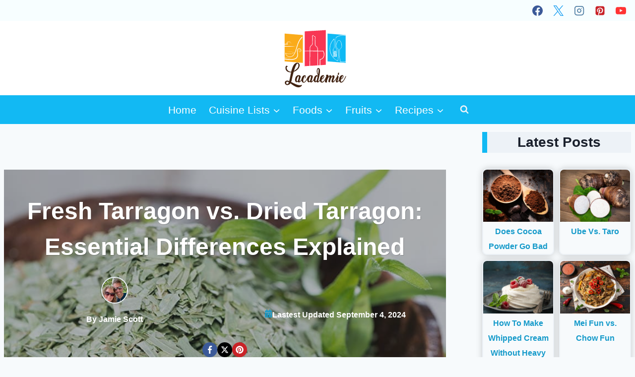

--- FILE ---
content_type: text/html; charset=UTF-8
request_url: https://www.lacademie.com/fresh-tarragon-vs-dried/
body_size: 57338
content:
<!doctype html>
<html lang="en-US" class="no-js" itemtype="https://schema.org/Blog" itemscope>
<head>
	<meta charset="UTF-8">
	<meta name="viewport" content="width=device-width, initial-scale=1, minimum-scale=1">
	<meta name='robots' content='index, follow, max-image-preview:large, max-snippet:-1, max-video-preview:-1' />
	<style>img:is([sizes="auto" i], [sizes^="auto," i]) { contain-intrinsic-size: 3000px 1500px }</style>
	
	<!-- This site is optimized with the Yoast SEO plugin v26.1.1 - https://yoast.com/wordpress/plugins/seo/ -->
	<title>Fresh Tarragon vs. Dried Tarragon: What Every Cook Needs to Know</title>
	<meta name="description" content="Fresh tarragon vs dried tarragon, what should you pay attention to? It turns out that there are a lot of things you need to know. Discover what they are in this post!" />
	<link rel="canonical" href="https://www.lacademie.com/fresh-tarragon-vs-dried/" />
	<meta property="og:locale" content="en_US" />
	<meta property="og:type" content="article" />
	<meta property="og:title" content="Fresh Tarragon vs. Dried Tarragon: What Every Cook Needs to Know" />
	<meta property="og:description" content="Fresh tarragon vs dried tarragon, what should you pay attention to? It turns out that there are a lot of things you need to know. Discover what they are in this post!" />
	<meta property="og:url" content="https://www.lacademie.com/fresh-tarragon-vs-dried/" />
	<meta property="og:site_name" content="L’Academie de Cuisine" />
	<meta property="article:publisher" content="https://www.facebook.com/lacademie" />
	<meta property="article:published_time" content="2022-02-11T13:16:26+00:00" />
	<meta property="article:modified_time" content="2024-09-04T05:29:37+00:00" />
	<meta property="og:image" content="https://www.lacademie.com/wp-content/uploads/2022/02/fresh-tarragon-vs-dried-tarragon.jpg" />
	<meta property="og:image:width" content="800" />
	<meta property="og:image:height" content="600" />
	<meta property="og:image:type" content="image/jpeg" />
	<meta name="author" content="Jamie Scott" />
	<meta name="twitter:card" content="summary_large_image" />
	<meta name="twitter:creator" content="@Lacademie" />
	<meta name="twitter:site" content="@Lacademie" />
	<meta name="twitter:label1" content="Written by" />
	<meta name="twitter:data1" content="Jamie Scott" />
	<meta name="twitter:label2" content="Est. reading time" />
	<meta name="twitter:data2" content="20 minutes" />
	<script type="application/ld+json" class="yoast-schema-graph">{"@context":"https://schema.org","@graph":[{"@type":"Article","@id":"https://www.lacademie.com/fresh-tarragon-vs-dried/#article","isPartOf":{"@id":"https://www.lacademie.com/fresh-tarragon-vs-dried/"},"author":{"name":"Jamie Scott","@id":"https://www.lacademie.com/#/schema/person/ceeafd7faebf8ba382cff27802b7573f"},"headline":"Fresh Tarragon vs. Dried Tarragon: Essential Differences Explained","datePublished":"2022-02-11T13:16:26+00:00","dateModified":"2024-09-04T05:29:37+00:00","mainEntityOfPage":{"@id":"https://www.lacademie.com/fresh-tarragon-vs-dried/"},"wordCount":3757,"commentCount":0,"publisher":{"@id":"https://www.lacademie.com/#organization"},"image":{"@id":"https://www.lacademie.com/fresh-tarragon-vs-dried/#primaryimage"},"thumbnailUrl":"https://www.lacademie.com/wp-content/uploads/2022/02/fresh-tarragon-vs-dried-tarragon.jpg","articleSection":["Herbs"],"inLanguage":"en-US","potentialAction":[{"@type":"CommentAction","name":"Comment","target":["https://www.lacademie.com/fresh-tarragon-vs-dried/#respond"]}]},{"@type":"WebPage","@id":"https://www.lacademie.com/fresh-tarragon-vs-dried/","url":"https://www.lacademie.com/fresh-tarragon-vs-dried/","name":"Fresh Tarragon vs. Dried Tarragon: What Every Cook Needs to Know","isPartOf":{"@id":"https://www.lacademie.com/#website"},"primaryImageOfPage":{"@id":"https://www.lacademie.com/fresh-tarragon-vs-dried/#primaryimage"},"image":{"@id":"https://www.lacademie.com/fresh-tarragon-vs-dried/#primaryimage"},"thumbnailUrl":"https://www.lacademie.com/wp-content/uploads/2022/02/fresh-tarragon-vs-dried-tarragon.jpg","datePublished":"2022-02-11T13:16:26+00:00","dateModified":"2024-09-04T05:29:37+00:00","description":"Fresh tarragon vs dried tarragon, what should you pay attention to? It turns out that there are a lot of things you need to know. Discover what they are in this post!","breadcrumb":{"@id":"https://www.lacademie.com/fresh-tarragon-vs-dried/#breadcrumb"},"inLanguage":"en-US","potentialAction":[{"@type":"ReadAction","target":["https://www.lacademie.com/fresh-tarragon-vs-dried/"]}]},{"@type":"ImageObject","inLanguage":"en-US","@id":"https://www.lacademie.com/fresh-tarragon-vs-dried/#primaryimage","url":"https://www.lacademie.com/wp-content/uploads/2022/02/fresh-tarragon-vs-dried-tarragon.jpg","contentUrl":"https://www.lacademie.com/wp-content/uploads/2022/02/fresh-tarragon-vs-dried-tarragon.jpg","width":800,"height":600,"caption":"Fresh Tarragon Vs Dried Tarragon"},{"@type":"BreadcrumbList","@id":"https://www.lacademie.com/fresh-tarragon-vs-dried/#breadcrumb","itemListElement":[{"@type":"ListItem","position":1,"name":"Home","item":"https://www.lacademie.com/"},{"@type":"ListItem","position":2,"name":"Foods","item":"https://www.lacademie.com/foods/"},{"@type":"ListItem","position":3,"name":"Fresh Tarragon vs. Dried Tarragon: Essential Differences Explained"}]},{"@type":"WebSite","@id":"https://www.lacademie.com/#website","url":"https://www.lacademie.com/","name":"L’Academie de Cuisine","description":"The Ultimate Culinary Experience","publisher":{"@id":"https://www.lacademie.com/#organization"},"potentialAction":[{"@type":"SearchAction","target":{"@type":"EntryPoint","urlTemplate":"https://www.lacademie.com/?s={search_term_string}"},"query-input":{"@type":"PropertyValueSpecification","valueRequired":true,"valueName":"search_term_string"}}],"inLanguage":"en-US"},{"@type":"Organization","@id":"https://www.lacademie.com/#organization","name":"L'Academie de Cuisine","alternateName":"Lacademie","url":"https://www.lacademie.com/","logo":{"@type":"ImageObject","inLanguage":"en-US","@id":"https://www.lacademie.com/#/schema/logo/image/","url":"https://www.lacademie.com/wp-content/uploads/2021/05/the-home-of-cuisine-favicon.png","contentUrl":"https://www.lacademie.com/wp-content/uploads/2021/05/the-home-of-cuisine-favicon.png","width":512,"height":512,"caption":"L'Academie de Cuisine"},"image":{"@id":"https://www.lacademie.com/#/schema/logo/image/"},"sameAs":["https://www.facebook.com/lacademie","https://x.com/Lacademie","https://www.instagram.com/lacademiedc/","https://www.youtube.com/channel/UCbQboV2SWjZ5Nj9wL5RzK0g/about","https://twitter.com/Lacademie","https://www.linkedin.com/school/l'academie-de-cuisine/"]},{"@type":"Person","@id":"https://www.lacademie.com/#/schema/person/ceeafd7faebf8ba382cff27802b7573f","name":"Jamie Scott","image":{"@type":"ImageObject","inLanguage":"en-US","@id":"https://www.lacademie.com/#/schema/person/image/","url":"https://secure.gravatar.com/avatar/ac0c120e1dd9e8b44f546ee342bc880ededb892dce9addeb82a625f7b186f180?s=96&d=mm&r=g","contentUrl":"https://secure.gravatar.com/avatar/ac0c120e1dd9e8b44f546ee342bc880ededb892dce9addeb82a625f7b186f180?s=96&d=mm&r=g","caption":"Jamie Scott"},"description":"Jamie Scott is a food enthusiast and talented cook with over 15 years of experience in the culinary industry. Holding a degree in Nutrition, Jamie specializes in creating nutritious and delicious meals. As the Lead Author and Content Creator for Lacademie.com, Jamie shares his passion for food, nutrition, and cooking, providing readers with engaging content and inspiring recipes.","sameAs":["https://www.lacademie.com/","https://www.linkedin.com/in/jamiescott68/"],"url":"https://www.lacademie.com/author/jamescott/"}]}</script>
	<!-- / Yoast SEO plugin. -->


<link rel='dns-prefetch' href='//scripts.mediavine.com' />
			<script src="[data-uri]" defer></script>
			
<link rel='stylesheet' id='kadence-blocks-rowlayout-css' href='https://www.lacademie.com/wp-content/plugins/kadence-blocks/dist/style-blocks-rowlayout.css?ver=3.5.24' media='all' />
<link rel='stylesheet' id='kadence-blocks-column-css' href='https://www.lacademie.com/wp-content/plugins/kadence-blocks/dist/style-blocks-column.css?ver=3.5.24' media='all' />
<style id='kadence-blocks-advancedheading-inline-css'>
.wp-block-kadence-advancedheading mark{background:transparent;border-style:solid;border-width:0}.wp-block-kadence-advancedheading mark.kt-highlight{color:#f76a0c;}.kb-adv-heading-icon{display: inline-flex;justify-content: center;align-items: center;} .is-layout-constrained > .kb-advanced-heading-link {display: block;}.single-content .kadence-advanced-heading-wrapper h1, .single-content .kadence-advanced-heading-wrapper h2, .single-content .kadence-advanced-heading-wrapper h3, .single-content .kadence-advanced-heading-wrapper h4, .single-content .kadence-advanced-heading-wrapper h5, .single-content .kadence-advanced-heading-wrapper h6 {margin: 1.5em 0 .5em;}.single-content .kadence-advanced-heading-wrapper+* { margin-top:0;}.kb-screen-reader-text{position:absolute;width:1px;height:1px;padding:0;margin:-1px;overflow:hidden;clip:rect(0,0,0,0);}
</style>
<link rel='stylesheet' id='kadence-blocks-infobox-css' href='https://www.lacademie.com/wp-content/plugins/kadence-blocks/dist/style-blocks-infobox.css?ver=3.5.24' media='all' />
<link rel='stylesheet' id='wp-block-library-css' href='https://www.lacademie.com/wp-includes/css/dist/block-library/style.min.css?ver=6.8.3' media='all' />
<style id='classic-theme-styles-inline-css'>
/*! This file is auto-generated */
.wp-block-button__link{color:#fff;background-color:#32373c;border-radius:9999px;box-shadow:none;text-decoration:none;padding:calc(.667em + 2px) calc(1.333em + 2px);font-size:1.125em}.wp-block-file__button{background:#32373c;color:#fff;text-decoration:none}
</style>
<style id='global-styles-inline-css'>
:root{--wp--preset--aspect-ratio--square: 1;--wp--preset--aspect-ratio--4-3: 4/3;--wp--preset--aspect-ratio--3-4: 3/4;--wp--preset--aspect-ratio--3-2: 3/2;--wp--preset--aspect-ratio--2-3: 2/3;--wp--preset--aspect-ratio--16-9: 16/9;--wp--preset--aspect-ratio--9-16: 9/16;--wp--preset--color--black: #000000;--wp--preset--color--cyan-bluish-gray: #abb8c3;--wp--preset--color--white: #ffffff;--wp--preset--color--pale-pink: #f78da7;--wp--preset--color--vivid-red: #cf2e2e;--wp--preset--color--luminous-vivid-orange: #ff6900;--wp--preset--color--luminous-vivid-amber: #fcb900;--wp--preset--color--light-green-cyan: #7bdcb5;--wp--preset--color--vivid-green-cyan: #00d084;--wp--preset--color--pale-cyan-blue: #8ed1fc;--wp--preset--color--vivid-cyan-blue: #0693e3;--wp--preset--color--vivid-purple: #9b51e0;--wp--preset--color--theme-palette-1: var(--global-palette1);--wp--preset--color--theme-palette-2: var(--global-palette2);--wp--preset--color--theme-palette-3: var(--global-palette3);--wp--preset--color--theme-palette-4: var(--global-palette4);--wp--preset--color--theme-palette-5: var(--global-palette5);--wp--preset--color--theme-palette-6: var(--global-palette6);--wp--preset--color--theme-palette-7: var(--global-palette7);--wp--preset--color--theme-palette-8: var(--global-palette8);--wp--preset--color--theme-palette-9: var(--global-palette9);--wp--preset--gradient--vivid-cyan-blue-to-vivid-purple: linear-gradient(135deg,rgba(6,147,227,1) 0%,rgb(155,81,224) 100%);--wp--preset--gradient--light-green-cyan-to-vivid-green-cyan: linear-gradient(135deg,rgb(122,220,180) 0%,rgb(0,208,130) 100%);--wp--preset--gradient--luminous-vivid-amber-to-luminous-vivid-orange: linear-gradient(135deg,rgba(252,185,0,1) 0%,rgba(255,105,0,1) 100%);--wp--preset--gradient--luminous-vivid-orange-to-vivid-red: linear-gradient(135deg,rgba(255,105,0,1) 0%,rgb(207,46,46) 100%);--wp--preset--gradient--very-light-gray-to-cyan-bluish-gray: linear-gradient(135deg,rgb(238,238,238) 0%,rgb(169,184,195) 100%);--wp--preset--gradient--cool-to-warm-spectrum: linear-gradient(135deg,rgb(74,234,220) 0%,rgb(151,120,209) 20%,rgb(207,42,186) 40%,rgb(238,44,130) 60%,rgb(251,105,98) 80%,rgb(254,248,76) 100%);--wp--preset--gradient--blush-light-purple: linear-gradient(135deg,rgb(255,206,236) 0%,rgb(152,150,240) 100%);--wp--preset--gradient--blush-bordeaux: linear-gradient(135deg,rgb(254,205,165) 0%,rgb(254,45,45) 50%,rgb(107,0,62) 100%);--wp--preset--gradient--luminous-dusk: linear-gradient(135deg,rgb(255,203,112) 0%,rgb(199,81,192) 50%,rgb(65,88,208) 100%);--wp--preset--gradient--pale-ocean: linear-gradient(135deg,rgb(255,245,203) 0%,rgb(182,227,212) 50%,rgb(51,167,181) 100%);--wp--preset--gradient--electric-grass: linear-gradient(135deg,rgb(202,248,128) 0%,rgb(113,206,126) 100%);--wp--preset--gradient--midnight: linear-gradient(135deg,rgb(2,3,129) 0%,rgb(40,116,252) 100%);--wp--preset--font-size--small: var(--global-font-size-small);--wp--preset--font-size--medium: var(--global-font-size-medium);--wp--preset--font-size--large: var(--global-font-size-large);--wp--preset--font-size--x-large: 42px;--wp--preset--font-size--larger: var(--global-font-size-larger);--wp--preset--font-size--xxlarge: var(--global-font-size-xxlarge);--wp--preset--spacing--20: 0.44rem;--wp--preset--spacing--30: 0.67rem;--wp--preset--spacing--40: 1rem;--wp--preset--spacing--50: 1.5rem;--wp--preset--spacing--60: 2.25rem;--wp--preset--spacing--70: 3.38rem;--wp--preset--spacing--80: 5.06rem;--wp--preset--shadow--natural: 6px 6px 9px rgba(0, 0, 0, 0.2);--wp--preset--shadow--deep: 12px 12px 50px rgba(0, 0, 0, 0.4);--wp--preset--shadow--sharp: 6px 6px 0px rgba(0, 0, 0, 0.2);--wp--preset--shadow--outlined: 6px 6px 0px -3px rgba(255, 255, 255, 1), 6px 6px rgba(0, 0, 0, 1);--wp--preset--shadow--crisp: 6px 6px 0px rgba(0, 0, 0, 1);}:where(.is-layout-flex){gap: 0.5em;}:where(.is-layout-grid){gap: 0.5em;}body .is-layout-flex{display: flex;}.is-layout-flex{flex-wrap: wrap;align-items: center;}.is-layout-flex > :is(*, div){margin: 0;}body .is-layout-grid{display: grid;}.is-layout-grid > :is(*, div){margin: 0;}:where(.wp-block-columns.is-layout-flex){gap: 2em;}:where(.wp-block-columns.is-layout-grid){gap: 2em;}:where(.wp-block-post-template.is-layout-flex){gap: 1.25em;}:where(.wp-block-post-template.is-layout-grid){gap: 1.25em;}.has-black-color{color: var(--wp--preset--color--black) !important;}.has-cyan-bluish-gray-color{color: var(--wp--preset--color--cyan-bluish-gray) !important;}.has-white-color{color: var(--wp--preset--color--white) !important;}.has-pale-pink-color{color: var(--wp--preset--color--pale-pink) !important;}.has-vivid-red-color{color: var(--wp--preset--color--vivid-red) !important;}.has-luminous-vivid-orange-color{color: var(--wp--preset--color--luminous-vivid-orange) !important;}.has-luminous-vivid-amber-color{color: var(--wp--preset--color--luminous-vivid-amber) !important;}.has-light-green-cyan-color{color: var(--wp--preset--color--light-green-cyan) !important;}.has-vivid-green-cyan-color{color: var(--wp--preset--color--vivid-green-cyan) !important;}.has-pale-cyan-blue-color{color: var(--wp--preset--color--pale-cyan-blue) !important;}.has-vivid-cyan-blue-color{color: var(--wp--preset--color--vivid-cyan-blue) !important;}.has-vivid-purple-color{color: var(--wp--preset--color--vivid-purple) !important;}.has-black-background-color{background-color: var(--wp--preset--color--black) !important;}.has-cyan-bluish-gray-background-color{background-color: var(--wp--preset--color--cyan-bluish-gray) !important;}.has-white-background-color{background-color: var(--wp--preset--color--white) !important;}.has-pale-pink-background-color{background-color: var(--wp--preset--color--pale-pink) !important;}.has-vivid-red-background-color{background-color: var(--wp--preset--color--vivid-red) !important;}.has-luminous-vivid-orange-background-color{background-color: var(--wp--preset--color--luminous-vivid-orange) !important;}.has-luminous-vivid-amber-background-color{background-color: var(--wp--preset--color--luminous-vivid-amber) !important;}.has-light-green-cyan-background-color{background-color: var(--wp--preset--color--light-green-cyan) !important;}.has-vivid-green-cyan-background-color{background-color: var(--wp--preset--color--vivid-green-cyan) !important;}.has-pale-cyan-blue-background-color{background-color: var(--wp--preset--color--pale-cyan-blue) !important;}.has-vivid-cyan-blue-background-color{background-color: var(--wp--preset--color--vivid-cyan-blue) !important;}.has-vivid-purple-background-color{background-color: var(--wp--preset--color--vivid-purple) !important;}.has-black-border-color{border-color: var(--wp--preset--color--black) !important;}.has-cyan-bluish-gray-border-color{border-color: var(--wp--preset--color--cyan-bluish-gray) !important;}.has-white-border-color{border-color: var(--wp--preset--color--white) !important;}.has-pale-pink-border-color{border-color: var(--wp--preset--color--pale-pink) !important;}.has-vivid-red-border-color{border-color: var(--wp--preset--color--vivid-red) !important;}.has-luminous-vivid-orange-border-color{border-color: var(--wp--preset--color--luminous-vivid-orange) !important;}.has-luminous-vivid-amber-border-color{border-color: var(--wp--preset--color--luminous-vivid-amber) !important;}.has-light-green-cyan-border-color{border-color: var(--wp--preset--color--light-green-cyan) !important;}.has-vivid-green-cyan-border-color{border-color: var(--wp--preset--color--vivid-green-cyan) !important;}.has-pale-cyan-blue-border-color{border-color: var(--wp--preset--color--pale-cyan-blue) !important;}.has-vivid-cyan-blue-border-color{border-color: var(--wp--preset--color--vivid-cyan-blue) !important;}.has-vivid-purple-border-color{border-color: var(--wp--preset--color--vivid-purple) !important;}.has-vivid-cyan-blue-to-vivid-purple-gradient-background{background: var(--wp--preset--gradient--vivid-cyan-blue-to-vivid-purple) !important;}.has-light-green-cyan-to-vivid-green-cyan-gradient-background{background: var(--wp--preset--gradient--light-green-cyan-to-vivid-green-cyan) !important;}.has-luminous-vivid-amber-to-luminous-vivid-orange-gradient-background{background: var(--wp--preset--gradient--luminous-vivid-amber-to-luminous-vivid-orange) !important;}.has-luminous-vivid-orange-to-vivid-red-gradient-background{background: var(--wp--preset--gradient--luminous-vivid-orange-to-vivid-red) !important;}.has-very-light-gray-to-cyan-bluish-gray-gradient-background{background: var(--wp--preset--gradient--very-light-gray-to-cyan-bluish-gray) !important;}.has-cool-to-warm-spectrum-gradient-background{background: var(--wp--preset--gradient--cool-to-warm-spectrum) !important;}.has-blush-light-purple-gradient-background{background: var(--wp--preset--gradient--blush-light-purple) !important;}.has-blush-bordeaux-gradient-background{background: var(--wp--preset--gradient--blush-bordeaux) !important;}.has-luminous-dusk-gradient-background{background: var(--wp--preset--gradient--luminous-dusk) !important;}.has-pale-ocean-gradient-background{background: var(--wp--preset--gradient--pale-ocean) !important;}.has-electric-grass-gradient-background{background: var(--wp--preset--gradient--electric-grass) !important;}.has-midnight-gradient-background{background: var(--wp--preset--gradient--midnight) !important;}.has-small-font-size{font-size: var(--wp--preset--font-size--small) !important;}.has-medium-font-size{font-size: var(--wp--preset--font-size--medium) !important;}.has-large-font-size{font-size: var(--wp--preset--font-size--large) !important;}.has-x-large-font-size{font-size: var(--wp--preset--font-size--x-large) !important;}
:where(.wp-block-post-template.is-layout-flex){gap: 1.25em;}:where(.wp-block-post-template.is-layout-grid){gap: 1.25em;}
:where(.wp-block-columns.is-layout-flex){gap: 2em;}:where(.wp-block-columns.is-layout-grid){gap: 2em;}
:root :where(.wp-block-pullquote){font-size: 1.5em;line-height: 1.6;}
</style>
<link rel='stylesheet' id='kadence-global-css' href='https://www.lacademie.com/wp-content/themes/kadence/assets/css/global.min.css?ver=1.3.6' media='all' />
<style id='kadence-global-inline-css'>
/* Kadence Base CSS */
:root{--global-palette1:#12b9f3;--global-palette2:#159aca;--global-palette3:#1A202C;--global-palette4:#2D3748;--global-palette5:#4A5568;--global-palette6:#718096;--global-palette7:#EDF2F7;--global-palette8:#F7FAFC;--global-palette9:#ffffff;--global-palette9rgb:255, 255, 255;--global-palette-highlight:var(--global-palette1);--global-palette-highlight-alt:var(--global-palette2);--global-palette-highlight-alt2:var(--global-palette9);--global-palette-btn-bg:var(--global-palette1);--global-palette-btn-bg-hover:var(--global-palette2);--global-palette-btn:var(--global-palette9);--global-palette-btn-hover:var(--global-palette9);--global-body-font-family:Arial, Helvetica, sans-serif;--global-heading-font-family:inherit;--global-primary-nav-font-family:inherit;--global-fallback-font:sans-serif;--global-display-fallback-font:sans-serif;--global-content-width:1290px;--global-content-wide-width:calc(1290px + 230px);--global-content-narrow-width:842px;--global-content-edge-padding:0.5rem;--global-content-boxed-padding:1.5rem;--global-calc-content-width:calc(1290px - var(--global-content-edge-padding) - var(--global-content-edge-padding) );--wp--style--global--content-size:var(--global-calc-content-width);}.wp-site-blocks{--global-vw:calc( 100vw - ( 0.5 * var(--scrollbar-offset)));}body{background:var(--global-palette8);}body, input, select, optgroup, textarea{font-style:normal;font-weight:400;font-size:21px;line-height:1.6;font-family:var(--global-body-font-family);color:var(--global-palette4);}.content-bg, body.content-style-unboxed .site{background:var(--global-palette9);}h1,h2,h3,h4,h5,h6{font-family:var(--global-heading-font-family);}h1{font-weight:700;font-size:32px;line-height:1.5;color:var(--global-palette3);}h2{font-weight:700;font-size:28px;line-height:1.5;color:var(--global-palette3);}h3{font-weight:700;font-size:24px;line-height:1.5;color:var(--global-palette3);}h4{font-weight:700;font-size:22px;line-height:1.5;color:var(--global-palette4);}h5{font-weight:700;font-size:20px;line-height:1.5;color:var(--global-palette4);}h6{font-weight:700;font-size:18px;line-height:1.5;color:var(--global-palette5);}.entry-hero .kadence-breadcrumbs{max-width:1290px;}.site-container, .site-header-row-layout-contained, .site-footer-row-layout-contained, .entry-hero-layout-contained, .comments-area, .alignfull > .wp-block-cover__inner-container, .alignwide > .wp-block-cover__inner-container{max-width:var(--global-content-width);}.content-width-narrow .content-container.site-container, .content-width-narrow .hero-container.site-container{max-width:var(--global-content-narrow-width);}@media all and (min-width: 1520px){.wp-site-blocks .content-container  .alignwide{margin-left:-115px;margin-right:-115px;width:unset;max-width:unset;}}@media all and (min-width: 1102px){.content-width-narrow .wp-site-blocks .content-container .alignwide{margin-left:-130px;margin-right:-130px;width:unset;max-width:unset;}}.content-style-boxed .wp-site-blocks .entry-content .alignwide{margin-left:calc( -1 * var( --global-content-boxed-padding ) );margin-right:calc( -1 * var( --global-content-boxed-padding ) );}.content-area{margin-top:2rem;margin-bottom:2rem;}@media all and (max-width: 1024px){.content-area{margin-top:2rem;margin-bottom:2rem;}}@media all and (max-width: 767px){.content-area{margin-top:1rem;margin-bottom:1rem;}}@media all and (max-width: 1024px){:root{--global-content-edge-padding:0rem;--global-content-boxed-padding:1.5rem;}}@media all and (max-width: 767px){:root{--global-content-edge-padding:1rem;--global-content-boxed-padding:1rem;}}.entry-content-wrap{padding:1.5rem;}@media all and (max-width: 1024px){.entry-content-wrap{padding:1.5rem;}}@media all and (max-width: 767px){.entry-content-wrap{padding:1rem;}}.entry.single-entry{box-shadow:0px 15px 15px -10px rgba(0,0,0,0.05);}.entry.loop-entry{box-shadow:0px 15px 15px -10px rgba(0,0,0,0.05);}.loop-entry .entry-content-wrap{padding:2rem;}@media all and (max-width: 1024px){.loop-entry .entry-content-wrap{padding:2rem;}}@media all and (max-width: 767px){.loop-entry .entry-content-wrap{padding:1.5rem;}}.primary-sidebar.widget-area .widget{margin-bottom:1.5em;color:var(--global-palette4);}.primary-sidebar.widget-area .widget-title{font-weight:700;font-size:20px;line-height:1.5;color:var(--global-palette3);}button, .button, .wp-block-button__link, input[type="button"], input[type="reset"], input[type="submit"], .fl-button, .elementor-button-wrapper .elementor-button, .wc-block-components-checkout-place-order-button, .wc-block-cart__submit{box-shadow:0px 0px 0px -7px rgba(0,0,0,0);}button:hover, button:focus, button:active, .button:hover, .button:focus, .button:active, .wp-block-button__link:hover, .wp-block-button__link:focus, .wp-block-button__link:active, input[type="button"]:hover, input[type="button"]:focus, input[type="button"]:active, input[type="reset"]:hover, input[type="reset"]:focus, input[type="reset"]:active, input[type="submit"]:hover, input[type="submit"]:focus, input[type="submit"]:active, .elementor-button-wrapper .elementor-button:hover, .elementor-button-wrapper .elementor-button:focus, .elementor-button-wrapper .elementor-button:active, .wc-block-cart__submit:hover{box-shadow:0px 15px 25px -7px rgba(0,0,0,0.1);}.kb-button.kb-btn-global-outline.kb-btn-global-inherit{padding-top:calc(px - 2px);padding-right:calc(px - 2px);padding-bottom:calc(px - 2px);padding-left:calc(px - 2px);}@media all and (min-width: 1025px){.transparent-header .entry-hero .entry-hero-container-inner{padding-top:calc(0px + 120px + 0px);}}@media all and (max-width: 1024px){.mobile-transparent-header .entry-hero .entry-hero-container-inner{padding-top:120px;}}@media all and (max-width: 767px){.mobile-transparent-header .entry-hero .entry-hero-container-inner{padding-top:120px;}}.entry-hero.post-hero-section .entry-header{min-height:200px;}body.social-brand-colors .social-show-brand-hover .social-link-facebook:not(.ignore-brand):not(.skip):not(.ignore):hover, body.social-brand-colors .social-show-brand-until .social-link-facebook:not(:hover):not(.skip):not(.ignore), body.social-brand-colors .social-show-brand-always .social-link-facebook:not(.ignore-brand):not(.skip):not(.ignore){background:#3b5998;}body.social-brand-colors .social-show-brand-hover.social-style-outline .social-link-facebook:not(.ignore-brand):not(.skip):not(.ignore):hover, body.social-brand-colors .social-show-brand-until.social-style-outline .social-link-facebook:not(:hover):not(.skip):not(.ignore), body.social-brand-colors .social-show-brand-always.social-style-outline .social-link-facebook:not(.ignore-brand):not(.skip):not(.ignore){color:#3b5998;}body.social-brand-colors .social-show-brand-hover .social-link-twitter:not(.ignore-brand):not(.skip):not(.ignore):hover, body.social-brand-colors .social-show-brand-until .social-link-twitter:not(:hover):not(.skip):not(.ignore), body.social-brand-colors .social-show-brand-always .social-link-twitter:not(.ignore-brand):not(.skip):not(.ignore){background:#1DA1F2;}body.social-brand-colors .social-show-brand-hover.social-style-outline .social-link-twitter:not(.ignore-brand):not(.skip):not(.ignore):hover, body.social-brand-colors .social-show-brand-until.social-style-outline .social-link-twitter:not(:hover):not(.skip):not(.ignore), body.social-brand-colors .social-show-brand-always.social-style-outline .social-link-twitter:not(.ignore-brand):not(.skip):not(.ignore){color:#1DA1F2;}body.social-brand-colors .social-show-brand-hover .social-link-instagram:not(.ignore-brand):not(.skip):not(.ignore):hover, body.social-brand-colors .social-show-brand-until .social-link-instagram:not(:hover):not(.skip):not(.ignore), body.social-brand-colors .social-show-brand-always .social-link-instagram:not(.ignore-brand):not(.skip):not(.ignore){background:#517fa4;}body.social-brand-colors .social-show-brand-hover.social-style-outline .social-link-instagram:not(.ignore-brand):not(.skip):not(.ignore):hover, body.social-brand-colors .social-show-brand-until.social-style-outline .social-link-instagram:not(:hover):not(.skip):not(.ignore), body.social-brand-colors .social-show-brand-always.social-style-outline .social-link-instagram:not(.ignore-brand):not(.skip):not(.ignore){color:#517fa4;}body.social-brand-colors .social-show-brand-hover .social-link-pinterest:not(.ignore-brand):not(.skip):not(.ignore):hover, body.social-brand-colors .social-show-brand-until .social-link-pinterest:not(:hover):not(.skip):not(.ignore), body.social-brand-colors .social-show-brand-always .social-link-pinterest:not(.ignore-brand):not(.skip):not(.ignore){background:#C92228;}body.social-brand-colors .social-show-brand-hover.social-style-outline .social-link-pinterest:not(.ignore-brand):not(.skip):not(.ignore):hover, body.social-brand-colors .social-show-brand-until.social-style-outline .social-link-pinterest:not(:hover):not(.skip):not(.ignore), body.social-brand-colors .social-show-brand-always.social-style-outline .social-link-pinterest:not(.ignore-brand):not(.skip):not(.ignore){color:#C92228;}body.social-brand-colors .social-show-brand-hover .social-link-youtube:not(.ignore-brand):not(.skip):not(.ignore):hover, body.social-brand-colors .social-show-brand-until .social-link-youtube:not(:hover):not(.skip):not(.ignore), body.social-brand-colors .social-show-brand-always .social-link-youtube:not(.ignore-brand):not(.skip):not(.ignore){background:#FF3333;}body.social-brand-colors .social-show-brand-hover.social-style-outline .social-link-youtube:not(.ignore-brand):not(.skip):not(.ignore):hover, body.social-brand-colors .social-show-brand-until.social-style-outline .social-link-youtube:not(:hover):not(.skip):not(.ignore), body.social-brand-colors .social-show-brand-always.social-style-outline .social-link-youtube:not(.ignore-brand):not(.skip):not(.ignore){color:#FF3333;}
/* Kadence Header CSS */
@media all and (max-width: 1024px){.mobile-transparent-header #masthead{position:absolute;left:0px;right:0px;z-index:100;}.kadence-scrollbar-fixer.mobile-transparent-header #masthead{right:var(--scrollbar-offset,0);}.mobile-transparent-header #masthead, .mobile-transparent-header .site-top-header-wrap .site-header-row-container-inner, .mobile-transparent-header .site-main-header-wrap .site-header-row-container-inner, .mobile-transparent-header .site-bottom-header-wrap .site-header-row-container-inner{background:transparent;}.site-header-row-tablet-layout-fullwidth, .site-header-row-tablet-layout-standard{padding:0px;}}@media all and (min-width: 1025px){.transparent-header #masthead{position:absolute;left:0px;right:0px;z-index:100;}.transparent-header.kadence-scrollbar-fixer #masthead{right:var(--scrollbar-offset,0);}.transparent-header #masthead, .transparent-header .site-top-header-wrap .site-header-row-container-inner, .transparent-header .site-main-header-wrap .site-header-row-container-inner, .transparent-header .site-bottom-header-wrap .site-header-row-container-inner{background:transparent;}}.site-branding a.brand img{max-width:240px;}.site-branding a.brand img.svg-logo-image{width:240px;}@media all and (max-width: 1024px){.site-branding a.brand img{max-width:200px;}.site-branding a.brand img.svg-logo-image{width:200px;}}@media all and (max-width: 767px){.site-branding a.brand img{max-width:160px;}.site-branding a.brand img.svg-logo-image{width:160px;}}.site-branding{padding:15px 0px 15px 0px;}#masthead, #masthead .kadence-sticky-header.item-is-fixed:not(.item-at-start):not(.site-header-row-container):not(.site-main-header-wrap), #masthead .kadence-sticky-header.item-is-fixed:not(.item-at-start) > .site-header-row-container-inner{background:#ffffff;}.site-main-header-inner-wrap{min-height:120px;}.site-top-header-wrap .site-header-row-container-inner{background:#f7feff;}.site-top-header-inner-wrap{min-height:0px;}.site-bottom-header-wrap .site-header-row-container-inner{background:#12b9f3;}.site-bottom-header-inner-wrap{min-height:0px;}.header-navigation[class*="header-navigation-style-underline"] .header-menu-container.primary-menu-container>ul>li>a:after{width:calc( 100% - 1.2em);}.main-navigation .primary-menu-container > ul > li.menu-item > a{padding-left:calc(1.2em / 2);padding-right:calc(1.2em / 2);color:var(--global-palette9);}.main-navigation .primary-menu-container > ul > li.menu-item .dropdown-nav-special-toggle{right:calc(1.2em / 2);}.main-navigation .primary-menu-container > ul > li.menu-item > a:hover{color:var(--global-palette7);}
					.header-navigation[class*="header-navigation-style-underline"] .header-menu-container.primary-menu-container>ul>li.current-menu-ancestor>a:after,
					.header-navigation[class*="header-navigation-style-underline"] .header-menu-container.primary-menu-container>ul>li.current-page-parent>a:after,
					.header-navigation[class*="header-navigation-style-underline"] .header-menu-container.primary-menu-container>ul>li.current-product-ancestor>a:after
				{transform:scale(1, 1) translate(50%, 0);}
					.main-navigation .primary-menu-container > ul > li.menu-item.current-menu-item > a, 
					.main-navigation .primary-menu-container > ul > li.menu-item.current-menu-ancestor > a, 
					.main-navigation .primary-menu-container > ul > li.menu-item.current-page-parent > a,
					.main-navigation .primary-menu-container > ul > li.menu-item.current-product-ancestor > a
				{color:var(--global-palette7);}.header-navigation .header-menu-container ul ul.sub-menu, .header-navigation .header-menu-container ul ul.submenu{background:#16a9d7;box-shadow:inset 0px 2px 13px 0px rgba(0,0,0,0.1);}.header-navigation .header-menu-container ul ul li.menu-item, .header-menu-container ul.menu > li.kadence-menu-mega-enabled > ul > li.menu-item > a{border-bottom:2px dotted var(--global-palette7);}.header-navigation .header-menu-container ul ul li.menu-item > a{width:200px;padding-top:1em;padding-bottom:1em;color:var(--global-palette8);font-style:normal;font-size:15px;}.header-navigation .header-menu-container ul ul li.menu-item > a:hover{color:var(--global-palette9);background:var(--global-palette4);}.header-navigation .header-menu-container ul ul li.menu-item.current-menu-item > a{color:var(--global-palette9);background:var(--global-palette4);}.mobile-toggle-open-container .menu-toggle-open, .mobile-toggle-open-container .menu-toggle-open:focus{color:var(--global-palette5);padding:0.4em 0.6em 0.4em 0.6em;font-size:14px;}.mobile-toggle-open-container .menu-toggle-open.menu-toggle-style-bordered{border:1px solid currentColor;}.mobile-toggle-open-container .menu-toggle-open .menu-toggle-icon{font-size:20px;}.mobile-toggle-open-container .menu-toggle-open:hover, .mobile-toggle-open-container .menu-toggle-open:focus-visible{color:var(--global-palette-highlight);}.mobile-navigation ul li{font-size:14px;}.mobile-navigation ul li a{padding-top:1em;padding-bottom:1em;}.mobile-navigation ul li > a, .mobile-navigation ul li.menu-item-has-children > .drawer-nav-drop-wrap{color:var(--global-palette8);}.mobile-navigation ul li.current-menu-item > a, .mobile-navigation ul li.current-menu-item.menu-item-has-children > .drawer-nav-drop-wrap{color:var(--global-palette-highlight);}.mobile-navigation ul li.menu-item-has-children .drawer-nav-drop-wrap, .mobile-navigation ul li:not(.menu-item-has-children) a{border-bottom:1px solid rgba(255,255,255,0.1);}.mobile-navigation:not(.drawer-navigation-parent-toggle-true) ul li.menu-item-has-children .drawer-nav-drop-wrap button{border-left:1px solid rgba(255,255,255,0.1);}#mobile-drawer .drawer-inner, #mobile-drawer.popup-drawer-layout-fullwidth.popup-drawer-animation-slice .pop-portion-bg, #mobile-drawer.popup-drawer-layout-fullwidth.popup-drawer-animation-slice.pop-animated.show-drawer .drawer-inner{background:var(--global-palette1);}#mobile-drawer .drawer-header .drawer-toggle{padding:0.6em 0.15em 0.6em 0.15em;font-size:24px;}.header-social-wrap .header-social-inner-wrap{font-size:1em;gap:0.3em;}.header-social-wrap .header-social-inner-wrap .social-button{border:2px none transparent;border-radius:3px;}.search-toggle-open-container .search-toggle-open{color:var(--global-palette7);}.search-toggle-open-container .search-toggle-open.search-toggle-style-bordered{border:1px solid currentColor;}.search-toggle-open-container .search-toggle-open .search-toggle-icon{font-size:1em;}.search-toggle-open-container .search-toggle-open:hover, .search-toggle-open-container .search-toggle-open:focus{color:var(--global-palette7);}#search-drawer .drawer-inner .drawer-content form input.search-field, #search-drawer .drawer-inner .drawer-content form .kadence-search-icon-wrap, #search-drawer .drawer-header{color:var(--global-palette3);}#search-drawer .drawer-inner{background:var(--global-palette7);}
/* Kadence Footer CSS */
.site-middle-footer-inner-wrap{padding-top:10px;padding-bottom:10px;grid-column-gap:30px;grid-row-gap:30px;}.site-middle-footer-inner-wrap .widget{margin-bottom:30px;}.site-middle-footer-inner-wrap .site-footer-section:not(:last-child):after{right:calc(-30px / 2);}.site-top-footer-inner-wrap{padding-top:10px;padding-bottom:10px;grid-column-gap:30px;grid-row-gap:30px;}.site-top-footer-inner-wrap .widget{margin-bottom:30px;}.site-top-footer-inner-wrap .site-footer-section:not(:last-child):after{right:calc(-30px / 2);}.site-bottom-footer-inner-wrap{padding-top:10px;padding-bottom:10px;grid-column-gap:30px;}.site-bottom-footer-inner-wrap .widget{margin-bottom:30px;}.site-bottom-footer-inner-wrap .site-footer-section:not(:last-child):after{right:calc(-30px / 2);}#colophon .footer-navigation .footer-menu-container > ul > li > a{padding-left:calc(1.2em / 2);padding-right:calc(1.2em / 2);padding-top:calc(0.6em / 2);padding-bottom:calc(0.6em / 2);color:var(--global-palette5);}#colophon .footer-navigation .footer-menu-container > ul li a:hover{color:var(--global-palette-highlight);}#colophon .footer-navigation .footer-menu-container > ul li.current-menu-item > a{color:var(--global-palette3);}
/* Kadence Pro Header CSS */
.header-navigation-dropdown-direction-left ul ul.submenu, .header-navigation-dropdown-direction-left ul ul.sub-menu{right:0px;left:auto;}.rtl .header-navigation-dropdown-direction-right ul ul.submenu, .rtl .header-navigation-dropdown-direction-right ul ul.sub-menu{left:0px;right:auto;}.header-account-button .nav-drop-title-wrap > .kadence-svg-iconset, .header-account-button > .kadence-svg-iconset{font-size:1.2em;}.site-header-item .header-account-button .nav-drop-title-wrap, .site-header-item .header-account-wrap > .header-account-button{display:flex;align-items:center;}.header-account-style-icon_label .header-account-label{padding-left:5px;}.header-account-style-label_icon .header-account-label{padding-right:5px;}.site-header-item .header-account-wrap .header-account-button{text-decoration:none;box-shadow:none;color:inherit;background:transparent;padding:0.6em 0em 0.6em 0em;}.header-mobile-account-wrap .header-account-button .nav-drop-title-wrap > .kadence-svg-iconset, .header-mobile-account-wrap .header-account-button > .kadence-svg-iconset{font-size:1.2em;}.header-mobile-account-wrap .header-account-button .nav-drop-title-wrap, .header-mobile-account-wrap > .header-account-button{display:flex;align-items:center;}.header-mobile-account-wrap.header-account-style-icon_label .header-account-label{padding-left:5px;}.header-mobile-account-wrap.header-account-style-label_icon .header-account-label{padding-right:5px;}.header-mobile-account-wrap .header-account-button{text-decoration:none;box-shadow:none;color:inherit;background:transparent;padding:0.6em 0em 0.6em 0em;}#login-drawer .drawer-inner .drawer-content{display:flex;justify-content:center;align-items:center;position:absolute;top:0px;bottom:0px;left:0px;right:0px;padding:0px;}#loginform p label{display:block;}#login-drawer #loginform{width:100%;}#login-drawer #loginform input{width:100%;}#login-drawer #loginform input[type="checkbox"]{width:auto;}#login-drawer .drawer-inner .drawer-header{position:relative;z-index:100;}#login-drawer .drawer-content_inner.widget_login_form_inner{padding:2em;width:100%;max-width:350px;border-radius:.25rem;background:var(--global-palette9);color:var(--global-palette4);}#login-drawer .lost_password a{color:var(--global-palette6);}#login-drawer .lost_password, #login-drawer .register-field{text-align:center;}#login-drawer .widget_login_form_inner p{margin-top:1.2em;margin-bottom:0em;}#login-drawer .widget_login_form_inner p:first-child{margin-top:0em;}#login-drawer .widget_login_form_inner label{margin-bottom:0.5em;}#login-drawer hr.register-divider{margin:1.2em 0;border-width:1px;}#login-drawer .register-field{font-size:90%;}@media all and (min-width: 1025px){#login-drawer hr.register-divider.hide-desktop{display:none;}#login-drawer p.register-field.hide-desktop{display:none;}}@media all and (max-width: 1024px){#login-drawer hr.register-divider.hide-mobile{display:none;}#login-drawer p.register-field.hide-mobile{display:none;}}@media all and (max-width: 767px){#login-drawer hr.register-divider.hide-mobile{display:none;}#login-drawer p.register-field.hide-mobile{display:none;}}.tertiary-navigation .tertiary-menu-container > ul > li.menu-item > a{padding-left:calc(1.2em / 2);padding-right:calc(1.2em / 2);padding-top:0.6em;padding-bottom:0.6em;color:var(--global-palette5);}.tertiary-navigation .tertiary-menu-container > ul > li.menu-item > a:hover{color:var(--global-palette-highlight);}.tertiary-navigation .tertiary-menu-container > ul > li.menu-item.current-menu-item > a{color:var(--global-palette3);}.header-navigation[class*="header-navigation-style-underline"] .header-menu-container.tertiary-menu-container>ul>li>a:after{width:calc( 100% - 1.2em);}.quaternary-navigation .quaternary-menu-container > ul > li.menu-item > a{padding-left:calc(1.2em / 2);padding-right:calc(1.2em / 2);padding-top:0.6em;padding-bottom:0.6em;color:var(--global-palette5);}.quaternary-navigation .quaternary-menu-container > ul > li.menu-item > a:hover{color:var(--global-palette-highlight);}.quaternary-navigation .quaternary-menu-container > ul > li.menu-item.current-menu-item > a{color:var(--global-palette3);}.header-navigation[class*="header-navigation-style-underline"] .header-menu-container.quaternary-menu-container>ul>li>a:after{width:calc( 100% - 1.2em);}#main-header .header-divider{border-right:1px solid var(--global-palette6);height:50%;}#main-header .header-divider2{border-right:1px solid var(--global-palette6);height:50%;}#main-header .header-divider3{border-right:1px solid var(--global-palette6);height:50%;}#mobile-header .header-mobile-divider, #mobile-drawer .header-mobile-divider{border-right:1px solid var(--global-palette6);height:50%;}#mobile-drawer .header-mobile-divider{border-top:1px solid var(--global-palette6);width:50%;}#mobile-header .header-mobile-divider2{border-right:1px solid var(--global-palette6);height:50%;}#mobile-drawer .header-mobile-divider2{border-top:1px solid var(--global-palette6);width:50%;}.header-item-search-bar form ::-webkit-input-placeholder{color:currentColor;opacity:0.5;}.header-item-search-bar form ::placeholder{color:currentColor;opacity:0.5;}.header-search-bar form{max-width:100%;width:240px;}.header-mobile-search-bar form{max-width:calc(100vw - var(--global-sm-spacing) - var(--global-sm-spacing));width:240px;}.header-widget-lstyle-normal .header-widget-area-inner a:not(.button){text-decoration:underline;}.element-contact-inner-wrap{display:flex;flex-wrap:wrap;align-items:center;margin-top:-0.6em;margin-left:calc(-0.6em / 2);margin-right:calc(-0.6em / 2);}.element-contact-inner-wrap .header-contact-item{display:inline-flex;flex-wrap:wrap;align-items:center;margin-top:0.6em;margin-left:calc(0.6em / 2);margin-right:calc(0.6em / 2);}.element-contact-inner-wrap .header-contact-item .kadence-svg-iconset{font-size:1em;}.header-contact-item img{display:inline-block;}.header-contact-item .contact-label{margin-left:0.3em;}.rtl .header-contact-item .contact-label{margin-right:0.3em;margin-left:0px;}.header-mobile-contact-wrap .element-contact-inner-wrap{display:flex;flex-wrap:wrap;align-items:center;margin-top:-0.6em;margin-left:calc(-0.6em / 2);margin-right:calc(-0.6em / 2);}.header-mobile-contact-wrap .element-contact-inner-wrap .header-contact-item{display:inline-flex;flex-wrap:wrap;align-items:center;margin-top:0.6em;margin-left:calc(0.6em / 2);margin-right:calc(0.6em / 2);}.header-mobile-contact-wrap .element-contact-inner-wrap .header-contact-item .kadence-svg-iconset{font-size:1em;}#main-header .header-button2{border:2px none transparent;box-shadow:0px 0px 0px -7px rgba(0,0,0,0);}#main-header .header-button2:hover{box-shadow:0px 15px 25px -7px rgba(0,0,0,0.1);}.mobile-header-button2-wrap .mobile-header-button-inner-wrap .mobile-header-button2{border:2px none transparent;box-shadow:0px 0px 0px -7px rgba(0,0,0,0);}.mobile-header-button2-wrap .mobile-header-button-inner-wrap .mobile-header-button2:hover{box-shadow:0px 15px 25px -7px rgba(0,0,0,0.1);}#widget-drawer.popup-drawer-layout-fullwidth .drawer-content .header-widget2, #widget-drawer.popup-drawer-layout-sidepanel .drawer-inner{max-width:400px;}#widget-drawer.popup-drawer-layout-fullwidth .drawer-content .header-widget2{margin:0 auto;}.widget-toggle-open{display:flex;align-items:center;background:transparent;box-shadow:none;}.widget-toggle-open:hover, .widget-toggle-open:focus{border-color:currentColor;background:transparent;box-shadow:none;}.widget-toggle-open .widget-toggle-icon{display:flex;}.widget-toggle-open .widget-toggle-label{padding-right:5px;}.rtl .widget-toggle-open .widget-toggle-label{padding-left:5px;padding-right:0px;}.widget-toggle-open .widget-toggle-label:empty, .rtl .widget-toggle-open .widget-toggle-label:empty{padding-right:0px;padding-left:0px;}.widget-toggle-open-container .widget-toggle-open{color:var(--global-palette5);padding:0.4em 0.6em 0.4em 0.6em;font-size:14px;}.widget-toggle-open-container .widget-toggle-open.widget-toggle-style-bordered{border:1px solid currentColor;}.widget-toggle-open-container .widget-toggle-open .widget-toggle-icon{font-size:20px;}.widget-toggle-open-container .widget-toggle-open:hover, .widget-toggle-open-container .widget-toggle-open:focus{color:var(--global-palette-highlight);}#widget-drawer .header-widget-2style-normal a:not(.button){text-decoration:underline;}#widget-drawer .header-widget-2style-plain a:not(.button){text-decoration:none;}#widget-drawer .header-widget2 .widget-title{color:var(--global-palette9);}#widget-drawer .header-widget2{color:var(--global-palette8);}#widget-drawer .header-widget2 a:not(.button), #widget-drawer .header-widget2 .drawer-sub-toggle{color:var(--global-palette8);}#widget-drawer .header-widget2 a:not(.button):hover, #widget-drawer .header-widget2 .drawer-sub-toggle:hover{color:var(--global-palette9);}#mobile-secondary-site-navigation ul li{font-size:14px;}#mobile-secondary-site-navigation ul li a{padding-top:1em;padding-bottom:1em;}#mobile-secondary-site-navigation ul li > a, #mobile-secondary-site-navigation ul li.menu-item-has-children > .drawer-nav-drop-wrap{color:var(--global-palette8);}#mobile-secondary-site-navigation ul li.current-menu-item > a, #mobile-secondary-site-navigation ul li.current-menu-item.menu-item-has-children > .drawer-nav-drop-wrap{color:var(--global-palette-highlight);}#mobile-secondary-site-navigation ul li.menu-item-has-children .drawer-nav-drop-wrap, #mobile-secondary-site-navigation ul li:not(.menu-item-has-children) a{border-bottom:1px solid rgba(255,255,255,0.1);}#mobile-secondary-site-navigation:not(.drawer-navigation-parent-toggle-true) ul li.menu-item-has-children .drawer-nav-drop-wrap button{border-left:1px solid rgba(255,255,255,0.1);}
</style>
<link rel='stylesheet' id='kadence-simplelightbox-css-css' href='https://www.lacademie.com/wp-content/themes/kadence/assets/css/simplelightbox.min.css?ver=1.3.6' media='all' />
<link rel='stylesheet' id='kadence_share_css-css' href='https://www.lacademie.com/wp-content/plugins/kadence-simple-share/assets/css/kt-social.css?ver=1.2.13' media='all' />
<link rel='stylesheet' id='kadence-zoom-recipe-card-css' href='https://www.lacademie.com/wp-content/themes/kadence/assets/css/zoom-recipe-card.min.css?ver=1.3.6' media='all' />
<style id='kadence-blocks-global-variables-inline-css'>
:root {--global-kb-font-size-sm:clamp(0.8rem, 0.73rem + 0.217vw, 0.9rem);--global-kb-font-size-md:clamp(1.1rem, 0.995rem + 0.326vw, 1.25rem);--global-kb-font-size-lg:clamp(1.75rem, 1.576rem + 0.543vw, 2rem);--global-kb-font-size-xl:clamp(2.25rem, 1.728rem + 1.63vw, 3rem);--global-kb-font-size-xxl:clamp(2.5rem, 1.456rem + 3.26vw, 4rem);--global-kb-font-size-xxxl:clamp(2.75rem, 0.489rem + 7.065vw, 6rem);}
</style>
<link rel='stylesheet' id='footable_styles-css' href='https://www.lacademie.com/wp-content/plugins/ninja-tables/assets/css/ninjatables-public.css?ver=5.2.2' media='all' />
<style id='kadence_blocks_css-inline-css'>
.kb-row-layout-id141445_fe0bc6-c4 > .kt-row-column-wrap{row-gap:var(--global-kb-gap-none, 0rem );max-width:var( --global-content-width, 1290px );padding-left:var(--global-content-edge-padding);padding-right:var(--global-content-edge-padding);min-height:400px;grid-template-columns:minmax(0, 1fr);}.kb-row-layout-id141445_fe0bc6-c4{background-image:url('https://www.lacademie.com/wp-content/uploads/2022/02/fresh-tarragon-vs-dried-tarragon.jpg');background-size:cover;background-position:50% 10%;background-attachment:scroll;background-repeat:no-repeat;}.kb-row-layout-id141445_fe0bc6-c4 > .kt-row-layout-overlay{opacity:0.50;background-color:rgba(40, 45, 50, 0.72);}@media all and (max-width: 1024px){.kb-row-layout-id141445_fe0bc6-c4 > .kt-row-column-wrap{min-height:350px;}}@media all and (max-width: 767px){.kb-row-layout-id141445_fe0bc6-c4 > .kt-row-column-wrap{padding-right:0px;padding-left:0px;min-height:300px;grid-template-columns:minmax(0, 1fr);}.kb-row-layout-wrap.wp-block-kadence-rowlayout.kb-row-layout-id141445_fe0bc6-c4{background:var(--global-palette8, #F7FAFC);background-image:none !important;}.kb-row-layout-id141445_fe0bc6-c4 [id*="jarallax-container-"]{display:none !important;}.kb-row-layout-id141445_fe0bc6-c4 > .kt-row-layout-overlay{opacity:0.59;background:linear-gradient(135deg,var(--global-palette2) 50%,var(--global-palette6) 100%);}}.kadence-column141445_d74ac9-77 > .kt-inside-inner-col{column-gap:var(--global-kb-gap-sm, 1rem);}.kadence-column141445_d74ac9-77 > .kt-inside-inner-col{flex-direction:column;}.kadence-column141445_d74ac9-77 > .kt-inside-inner-col > .aligncenter{width:100%;}@media all and (max-width: 1024px){.kadence-column141445_d74ac9-77 > .kt-inside-inner-col{flex-direction:column;justify-content:center;}}@media all and (max-width: 767px){.kadence-column141445_d74ac9-77 > .kt-inside-inner-col{padding-right:0px;flex-direction:column;justify-content:center;}.kadence-column141445_d74ac9-77, .kt-inside-inner-col > .kadence-column141445_d74ac9-77:not(.specificity){margin-bottom:0px;}}.wp-block-kadence-advancedheading.kt-adv-heading141445_e113f6-23, .wp-block-kadence-advancedheading.kt-adv-heading141445_e113f6-23[data-kb-block="kb-adv-heading141445_e113f6-23"]{padding-right:var(--global-kb-spacing-xs, 1rem);padding-left:var(--global-kb-spacing-xs, 1rem);margin-top:var(--global-kb-spacing-lg, 3rem);text-align:center;font-size:var(--global-kb-font-size-xl, 3rem);text-shadow:1px 1px 1px rgba(0, 0, 0, 0.2);}.wp-block-kadence-advancedheading.kt-adv-heading141445_e113f6-23 mark.kt-highlight, .wp-block-kadence-advancedheading.kt-adv-heading141445_e113f6-23[data-kb-block="kb-adv-heading141445_e113f6-23"] mark.kt-highlight{-webkit-box-decoration-break:clone;box-decoration-break:clone;}@media all and (max-width: 767px){.wp-block-kadence-advancedheading.kt-adv-heading141445_e113f6-23, .wp-block-kadence-advancedheading.kt-adv-heading141445_e113f6-23[data-kb-block="kb-adv-heading141445_e113f6-23"]{padding-right:var(--global-kb-spacing-xxs, 0.5rem);padding-left:var(--global-kb-spacing-xxs, 0.5rem);margin-top:var(--global-kb-spacing-xs, 1rem);margin-bottom:0px;font-size:var(--global-kb-font-size-lg, 2rem);}}.kb-row-layout-id141445_d979e6-b1 > .kt-row-column-wrap{column-gap:var(--global-kb-gap-sm, 1rem);row-gap:var(--global-kb-gap-sm, 1rem);padding-top:var(--global-kb-spacing-xxs, 0.5rem);padding-bottom:var(--global-kb-spacing-xxs, 0.5rem);grid-template-columns:repeat(2, minmax(0, 1fr));}@media all and (max-width: 1024px){.kb-row-layout-id141445_d979e6-b1 > .kt-row-column-wrap{grid-template-columns:repeat(2, minmax(0, 1fr));}}@media all and (max-width: 767px){.kb-row-layout-id141445_d979e6-b1 > .kt-row-column-wrap{row-gap:var(--global-kb-gap-none, 0rem );padding-top:0px;padding-bottom:0px;grid-template-columns:minmax(0, 1fr);}}.kadence-column141445_f138ff-b5 > .kt-inside-inner-col{column-gap:var(--global-kb-gap-sm, 1rem);}.kadence-column141445_f138ff-b5 > .kt-inside-inner-col{flex-direction:column;}.kadence-column141445_f138ff-b5 > .kt-inside-inner-col > .aligncenter{width:100%;}.kadence-column141445_f138ff-b5{text-align:center;}@media all and (max-width: 1024px){.kadence-column141445_f138ff-b5 > .kt-inside-inner-col{flex-direction:column;justify-content:center;}}@media all and (max-width: 767px){.kadence-column141445_f138ff-b5 > .kt-inside-inner-col{padding-right:0px;flex-direction:column;justify-content:center;}}.wp-block-kadence-column.kb-section-dir-horizontal > .kt-inside-inner-col > .kt-info-box141445_508660-84 .kt-blocks-info-box-link-wrap{max-width:unset;}.kt-info-box141445_508660-84 .kt-blocks-info-box-link-wrap{border-top:0px solid rgba(232,248,241,0);border-right:0px solid rgba(232,248,241,0);border-bottom:0px solid rgba(232,248,241,0);border-left:0px solid rgba(232,248,241,0);border-top-left-radius:0px;border-top-right-radius:0px;border-bottom-right-radius:0px;border-bottom-left-radius:0px;background:rgba(0,0,0,0);}.kt-info-box141445_508660-84.wp-block-kadence-infobox{max-width:100%;}.kt-info-box141445_508660-84 .kadence-info-box-image-inner-intrisic-container{max-width:50px;}.kt-info-box141445_508660-84 .kadence-info-box-image-inner-intrisic-container .kadence-info-box-image-intrisic{padding-bottom:100%;width:96px;height:0px;max-width:100%;}.kt-info-box141445_508660-84 .kadence-info-box-icon-container .kt-info-svg-icon, .kt-info-box141445_508660-84 .kt-info-svg-icon-flip, .kt-info-box141445_508660-84 .kt-blocks-info-box-number{font-size:50px;}.kt-info-box141445_508660-84 .kt-blocks-info-box-media{background:transparent;border-color:var(--global-palette7, #EDF2F7);border-radius:200px;overflow:hidden;border-top-width:2px;border-right-width:2px;border-bottom-width:2px;border-left-width:2px;padding-top:0px;padding-right:0px;padding-bottom:0px;padding-left:0px;}.kt-info-box141445_508660-84 .kt-blocks-info-box-media-container{margin-top:0px;margin-right:15px;margin-bottom:10px;margin-left:15px;}.kt-info-box141445_508660-84 .kt-infobox-textcontent p.kt-blocks-info-box-title{color:var(--global-palette9, #ffffff);font-size:16px;font-weight:bold;padding-top:0px;padding-right:0px;padding-bottom:0px;padding-left:0px;margin-top:5px;margin-right:0px;margin-bottom:5px;margin-left:0px;}.kt-info-box141445_508660-84 .kt-blocks-info-box-link-wrap:hover p.kt-blocks-info-box-title{color:var(--global-palette7, #EDF2F7);}.kt-info-box141445_508660-84 p.kt-blocks-info-box-title{min-height:0px;}@media all and (max-width: 1024px){.kt-info-box141445_508660-84 .kt-blocks-info-box-link-wrap{border-top:0px solid rgba(232,248,241,0);border-right:0px solid rgba(232,248,241,0);border-bottom:0px solid rgba(232,248,241,0);border-left:0px solid rgba(232,248,241,0);}}@media all and (max-width: 767px){.kt-info-box141445_508660-84 .kt-blocks-info-box-link-wrap{border-top:0px solid rgba(232,248,241,0);border-right:0px solid rgba(232,248,241,0);border-bottom:0px solid rgba(232,248,241,0);border-left:0px solid rgba(232,248,241,0);text-align:center;padding-top:var(--global-kb-spacing-xxs, 0.5rem);padding-right:0px;padding-bottom:0px;padding-left:0px;margin-bottom:var(--global-kb-spacing-xs, 1rem);}}.kadence-column141445_d583db-14 > .kt-inside-inner-col{display:flex;}.kadence-column141445_d583db-14 > .kt-inside-inner-col{row-gap:0px;column-gap:var(--global-kb-gap-sm, 1rem);}.kadence-column141445_d583db-14 > .kt-inside-inner-col{flex-direction:column;}.kadence-column141445_d583db-14 > .kt-inside-inner-col > .aligncenter{width:100%;}@media all and (max-width: 1024px){.kadence-column141445_d583db-14 > .kt-inside-inner-col{flex-direction:column;justify-content:center;}}@media all and (max-width: 767px){.kadence-column141445_d583db-14 > .kt-inside-inner-col{flex-direction:column;justify-content:center;}.kadence-column141445_d583db-14, .kt-inside-inner-col > .kadence-column141445_d583db-14:not(.specificity){margin-top:0px;}}.wp-block-kadence-advancedheading.kt-adv-heading141445_cf3922-bb, .wp-block-kadence-advancedheading.kt-adv-heading141445_cf3922-bb[data-kb-block="kb-adv-heading141445_cf3922-bb"]{display:block;margin-top:var(--global-kb-spacing-xxl, 5rem);text-align:center;font-size:16px;font-weight:bold;}.wp-block-kadence-advancedheading.kt-adv-heading141445_cf3922-bb[data-kb-block="kb-adv-heading141445_cf3922-bb"]{display:flex;gap:0.25em;justify-content:center;align-items:baseline;}.wp-block-kadence-advancedheading.kt-adv-heading141445_cf3922-bb[data-kb-block="kb-adv-heading141445_cf3922-bb"] .kb-adv-heading-icon svg{width:1em;height:1em;}.wp-block-kadence-advancedheading.kt-adv-heading141445_cf3922-bb[data-kb-block="kb-adv-heading141445_cf3922-bb"] .kb-adv-heading-icon{color:var(--global-palette2, #2B6CB0);}.wp-block-kadence-advancedheading.kt-adv-heading141445_cf3922-bb[data-kb-block="kb-adv-heading141445_cf3922-bb"]:hover .kb-adv-heading-icon{color:var(--global-palette1, #3182CE);}.wp-block-kadence-advancedheading.kt-adv-heading141445_cf3922-bb mark.kt-highlight, .wp-block-kadence-advancedheading.kt-adv-heading141445_cf3922-bb[data-kb-block="kb-adv-heading141445_cf3922-bb"] mark.kt-highlight{-webkit-box-decoration-break:clone;box-decoration-break:clone;}@media all and (max-width: 767px){.wp-block-kadence-advancedheading.kt-adv-heading141445_cf3922-bb, .wp-block-kadence-advancedheading.kt-adv-heading141445_cf3922-bb[data-kb-block="kb-adv-heading141445_cf3922-bb"]{margin-top:0px;}}.kadence-column141445_a11f81-e4 > .kt-inside-inner-col{column-gap:var(--global-kb-gap-sm, 1rem);}.kadence-column141445_a11f81-e4 > .kt-inside-inner-col{flex-direction:column;}.kadence-column141445_a11f81-e4 > .kt-inside-inner-col > .aligncenter{width:100%;}@media all and (max-width: 1024px){.kadence-column141445_a11f81-e4 > .kt-inside-inner-col{flex-direction:column;justify-content:center;}}@media all and (max-width: 767px){.kadence-column141445_a11f81-e4 > .kt-inside-inner-col{flex-direction:column;justify-content:center;}}.kadence-column141445_72120e-4e > .kt-inside-inner-col{display:flex;}.kadence-column141445_72120e-4e > .kt-inside-inner-col{padding-top:5px;padding-bottom:5px;padding-left:15px;}.kadence-column141445_72120e-4e > .kt-inside-inner-col{row-gap:5px;column-gap:var(--global-kb-gap-sm, 1rem);}.kadence-column141445_72120e-4e > .kt-inside-inner-col{flex-direction:column;justify-content:flex-start;}.kadence-column141445_72120e-4e > .kt-inside-inner-col > .aligncenter{width:100%;}.kt-row-column-wrap > .kadence-column141445_72120e-4e{align-self:flex-start;}.kt-inner-column-height-full:not(.kt-has-1-columns) > .wp-block-kadence-column.kadence-column141445_72120e-4e{align-self:auto;}.kt-inner-column-height-full:not(.kt-has-1-columns) > .wp-block-kadence-column.kadence-column141445_72120e-4e > .kt-inside-inner-col{flex-direction:column;justify-content:flex-start;}.kadence-column141445_72120e-4e > .kt-inside-inner-col{background-color:var(--global-palette7, #EDF2F7);}.kadence-column141445_72120e-4e{text-align:left;}.kadence-column141445_72120e-4e, .kt-inside-inner-col > .kadence-column141445_72120e-4e:not(.specificity){margin-top:15px;margin-bottom:15px;}@media all and (max-width: 1024px){.kt-row-column-wrap > .kadence-column141445_72120e-4e{align-self:flex-start;}}@media all and (max-width: 1024px){.kt-inner-column-height-full:not(.kt-has-1-columns) > .wp-block-kadence-column.kadence-column141445_72120e-4e{align-self:auto;}}@media all and (max-width: 1024px){.kt-inner-column-height-full:not(.kt-has-1-columns) > .wp-block-kadence-column.kadence-column141445_72120e-4e > .kt-inside-inner-col{flex-direction:column;justify-content:flex-start;}}@media all and (max-width: 1024px){.kadence-column141445_72120e-4e > .kt-inside-inner-col{flex-direction:column;justify-content:flex-start;}}@media all and (max-width: 767px){.kt-row-column-wrap > .kadence-column141445_72120e-4e{align-self:flex-start;}.kt-inner-column-height-full:not(.kt-has-1-columns) > .wp-block-kadence-column.kadence-column141445_72120e-4e{align-self:auto;}.kt-inner-column-height-full:not(.kt-has-1-columns) > .wp-block-kadence-column.kadence-column141445_72120e-4e > .kt-inside-inner-col{flex-direction:column;justify-content:flex-start;}.kadence-column141445_72120e-4e > .kt-inside-inner-col{flex-direction:column;justify-content:flex-start;}}
</style>
<script async="async" fetchpriority="high" data-noptimize="1" data-cfasync="false" src="https://scripts.mediavine.com/tags/lacademie.js?ver=6.8.3" id="mv-script-wrapper-js"></script>


<!-- [slickstream] [[[ START Slickstream Output ]]] -->
<script src="[data-uri]" defer></script>
<script src="[data-uri]" defer></script>
<!-- [slickstream] Page Boot Data: -->
<script class='slickstream-script' src="[data-uri]" defer></script>
<!-- [slickstream] END Page Boot Data -->
<!-- [slickstream] CLS Container Script Injection: -->

<script src="[data-uri]" defer></script>
<!-- [slickstream] END CLS Container Script Injection -->
<!-- [slickstream] Embed Code -->
<script id="slick-embed-code-script" class='slickstream-script' src="[data-uri]" defer></script>
<!-- [slickstream] END Embed Code -->
<!-- [slickstream] Page Metadata: -->
<meta property='slick:wpversion' content='3.0.1' />
<meta property="slick:wppostid" content="36667" />
<meta property="slick:featured_image" content="https://www.lacademie.com/wp-content/uploads/2022/02/fresh-tarragon-vs-dried-tarragon.jpg" />
<meta property="slick:group" content="post" />
<meta property="slick:category" content="herbs:Herbs" />
<script type="application/x-slickstream+json">{"@context":"https://slickstream.com","@graph":[{"@type":"Plugin","version":"3.0.1"},{"@type":"Site","name":"L\u2019Academie de Cuisine","url":"https://www.lacademie.com","description":"The Ultimate Culinary Experience","atomUrl":"https://www.lacademie.com/feed/atom/","rtl":false},{"@type":"WebPage","@id":36667,"isFront":false,"isHome":false,"isCategory":false,"isTag":false,"isSingular":true,"date":"2022-02-11T13:16:26+00:00","modified":"2024-09-04T05:29:37+00:00","title":"Fresh Tarragon vs. Dried Tarragon: Essential Differences Explained","pageType":"post","postType":"post","featured_image":"https://www.lacademie.com/wp-content/uploads/2022/02/fresh-tarragon-vs-dried-tarragon.jpg","author":"Jamie Scott","categories":[{"@id":228,"parent":0,"slug":"herbs","name":"Herbs","parents":[]}]}]}</script>
<!-- [slickstream] END Page Metadata -->
<!-- [slickstream] WP-Rocket Detection -->
<script id="slick-wp-rocket-detect-script" class='slickstream-script' src="[data-uri]" defer></script><!-- [slickstream] END WP-Rocket Detection -->
<!-- [slickstream] [[[ END Slickstream Output ]]] -->


    <style>
      .af-image-wrapper,
      .social-share-image-column {
        position: relative;
        display: inline-block;
      }

      .pin-it-button {
        position: absolute;
        top: 20px;
        right: 10px;
        background-color: #b31e24;
        color: #fff;
        padding: 8px 10px;
        font-size: 16px;
        border-radius: 15px;
		font-weight: 700;
        text-decoration: none;
        display: inline-flex;
        align-items: center;
        gap: 6px;
        z-index: 10;
		opacity: .9;
      }

      a.pin-it-button:hover {
        color: #fff;
        opacity: 1;
      }
    </style>
    <link rel="pingback" href="https://www.lacademie.com/xmlrpc.php"><link rel="preload" id="kadence-header-preload" href="https://www.lacademie.com/wp-content/themes/kadence/assets/css/header.min.css?ver=1.3.6" as="style">
<link rel="preload" id="kadence-content-preload" href="https://www.lacademie.com/wp-content/themes/kadence/assets/css/content.min.css?ver=1.3.6" as="style">
<link rel="preload" id="kadence-comments-preload" href="https://www.lacademie.com/wp-content/themes/kadence/assets/css/comments.min.css?ver=1.3.6" as="style">
<link rel="preload" id="kadence-sidebar-preload" href="https://www.lacademie.com/wp-content/themes/kadence/assets/css/sidebar.min.css?ver=1.3.6" as="style">
<link rel="preload" id="kadence-author-box-preload" href="https://www.lacademie.com/wp-content/themes/kadence/assets/css/author-box.min.css?ver=1.3.6" as="style">
<link rel="preload" id="kadence-related-posts-preload" href="https://www.lacademie.com/wp-content/themes/kadence/assets/css/related-posts.min.css?ver=1.3.6" as="style">
<link rel="preload" id="kad-splide-preload" href="https://www.lacademie.com/wp-content/themes/kadence/assets/css/kadence-splide.min.css?ver=1.3.6" as="style">
<link rel="preload" id="kadence-footer-preload" href="https://www.lacademie.com/wp-content/themes/kadence/assets/css/footer.min.css?ver=1.3.6" as="style">
<link rel="icon" href="https://www.lacademie.com/wp-content/uploads/2021/05/cropped-the-home-of-cuisine-favicon-1-32x32.png" sizes="32x32" />
<link rel="icon" href="https://www.lacademie.com/wp-content/uploads/2021/05/cropped-the-home-of-cuisine-favicon-1-192x192.png" sizes="192x192" />
<link rel="apple-touch-icon" href="https://www.lacademie.com/wp-content/uploads/2021/05/cropped-the-home-of-cuisine-favicon-1-180x180.png" />
<meta name="msapplication-TileImage" content="https://www.lacademie.com/wp-content/uploads/2021/05/cropped-the-home-of-cuisine-favicon-1-270x270.png" />
            <style id='ninja_table_custom_css_37225' type='text/css'>
                    #footable_37225  {
    font-family: inherit;
    font-size: 14px;
    }

    
thead {
    font-size: 13px;
}

tbody {
    font-size: 13px;
}            </style>
            		<style id="wp-custom-css">
			.su-accordion .su-spoiler {
    background-color: #e5f9ff;
}

.single .su-spoiler-style-fancy>.su-spoiler-title { background: #e5f9ff;
	border-radius: unset;
	border-bottom: 1px solid #2271b1;
	  font-size: 18px;
}


body .su-spoiler.su-spoiler-style-fancy.su-spoiler-icon-plus-circle.su-spoiler-closed, 
body .su-spoiler.su-spoiler-style-fancy.su-spoiler-icon-plus-circle.su-spoiler {
	    background: #e5f9ff;
	padding: 7px 8px

}


body .su-spoiler-title {
    font-size: 22px;
}

/* Mediavine Sidebar CSS */
@media only screen and (min-width: 1025px) {
    .has-sidebar .content-container {
           grid-template-columns: 1fr 300px !important;
       }
   }
/* Mediavine CSS Ends */


.wp-block-image a:hover {
color:#fff;
}


[class*="PIN_"][class*="_embed_pin"],
span[data-pin-log="embed_pin"], span[class*="PIN_"]{
        display: block;
        margin: 0 auto;
        text-align: center;
    }
    iframe[src*="instagram.com"] {
        display: block;
        margin: 0 auto;
    }

/*
.af-embed-responsive {
	display:flex;
	align-content:center;
 justify-content: center;
	margin-bottom:20px;
	
}
*/


.af-embed-responsive.pinterest span[data-pin-log="embed_pin"] {
	max-width:500px;
}

.af-image-container {
    display: flex;
    justify-content: center;
    align-items: center;
	    flex-direction: column;
    width: 100%;
    margin-bottom: 20px;
}

.af-centered-image {
    max-width: 100%;
    height: auto;
    display: block;
    margin: 0 auto;
}

.af-image-credit {
    font-size: 12px;
    color: #777;
    margin-top: 5px;
    text-align: center;
}

.travel , .recipes, .hotels, .b-travel {
    counter-reset: postCounter;
}

h2.af-h2-custom::before
 {
	counter-increment: postCounter;
    content: counter(postCounter) ". ";
    background: none;
    display: inline;
	 margin-left:15px;
}


h2.af-h2-custom {
    background-color: #e9f9ff;
	padding: 2px 5px 2px 10px;
	border-left: 10px solid #12b9f3;
	margin-bottom: 20px;
		
}


h2.af-h2 {
    background-color: #e9f9ff;
	padding: 2px 5px 2px 10px;
	border-left: 10px solid #12b9f3;
	margin-bottom: 20px;
}


h2.af-h2-custom a {
text-decoration:underline;
	color: var(--global-palette-highlight);
}

h2.af-h2-custom a:hover {
text-decoration:underline;
	color: var(--global-palette-highlight-alt);
}

.social-share-images {
    display: flex;
    flex-wrap: wrap;
    gap: 10px;
}


.single-content h3.af-h3-custom, .single-content h3.af-h3 {
  display: inline-block;
  position: relative;
	color: #12b9f3;
	margin-top: 0px;
	font-size: 25px;
}

h3.af-h3-custom::after {
  content: '';
  position: absolute;
  left: 0;
  bottom: 0;
  width: 100%;
  height: 3px;
  background-color: #12b9f3;
}

h3.af-h3-custom::before
 {
	counter-increment: postCounter;
    content: counter(postCounter) ". ";
    background: none;
    display: inline;
}

.social-share-image-column {
    flex: 1;
}

.social-share-image-column img {

    max-width: 100%;
    height: auto;
    display: block;
    margin: 0 auto;
}


.social-share-image-column .pin-it-button {
right: 80px
}

li.lacademie-accommodation-li {
list-style:none;
		margin-bottom: 20px;
}

.lacademie-accommodation-li svg {
color: #12b9f3;
margin-right: 7px;
		
}

.entry-content li.lacademie-accommodation-li a {
font-weight:bold;
background-image:unset;
}

.entry-content li.lacademie-accommodation-li a:hover {
	color: #159aca;
	text-decoration:underline;
}



ul.lacademie-icon-list {
	list-style: none;
}

ul.lacademie-icon-list li {
	margin-bottom: 10px;
}

.lacademie-svg-custom-icon{
    width: 16px;
    height: 16px;
    display: inline-block;
		margin-right: 8px;
	color: #12b9f3;
}

.lacademie-info-container {
    background-color: #e9f8ff;
    padding: 20px;
    border-radius: 20px;
    margin-bottom: 20px;
}

.single-content .lacademie-info-container p {
margin-bottom: 20px;
	font-size:19px
}


h2.wp-block-heading {
background-color: var(--global-palette7);
	padding: 2px 5px 2px 15px;
	border-left: 10px solid var(--global-palette2);
		
}
.single-content h2.wp-block-heading {
	margin-bottom: 30px;

}

h3.wp-block-heading {
	font-size: 25px;
	color: var(--global-palette1);
	
}

.link-style-hover-background h3.wp-block-heading strong > a {
}


ul {
      list-style-type: none;
  }


body .single-content ul, .single-content ol {
    padding-left: 1em;
}

body .su-spoiler.su-spoiler-style-default.su-spoiler-icon-plus.su-spoiler-closed, body .su-spoiler.su-spoiler-style-default.su-spoiler-icon-plus.su-spoiler  {
    padding: 15px 15px;
}

.footable-details.table, .footable-details.table *, .footable.table, .footable.table * li {
margin-bottom: 10px;
}

tr.footable-header {
    font-size: 22px;
}

.footable_parent table.foo-table.vertical_centered tbody>tr>td {
   font-size: 16px;
	padding: 10px 15px;
}


.foo-table.hide_all_borders.table thead td, .foo-table.hide_all_borders.table thead tr, .foo-table.hide_all_borders.table thead tr>th {
background-color: #e6fbff;
}


.entry-content p a.af-cta-button, .entry-content .af-cta-wrap a.af-cta-button {
    color: #fff;
    text-decoration: none;
    background-image: none;
    background-repeat: initial;
    background-size: initial;
    background-position: initial;
}

.af-cta-wrap {
    margin: 16px 0 24px;
    display: flex
;
    justify-content: center;
}

.af-cta-button {
    display: inline-block;
    padding: 10px 16px;
    border-radius: 9999px;
    background: var(--global-palette1);
    color: #fff;
    text-decoration: none;
    font-weight: 600;
    line-height: 1;
    box-shadow: 0 2px 8px rgba(0, 0, 0, .5);
}

.af-cta-button:hover {
    background: var(--global-palette2);
}		</style>
		</head>

<body class="wp-singular post-template-default single single-post postid-36667 single-format-standard wp-custom-logo wp-embed-responsive wp-theme-kadence wp-child-theme-lacademie-child footer-on-bottom social-brand-colors hide-focus-outline link-style-hover-background has-sidebar content-title-style-hide content-width-normal content-style-boxed content-vertical-padding-hide non-transparent-header mobile-non-transparent-header">
<!-- Global site tag (gtag.js) - Google Analytics -->
<script src="https://www.googletagmanager.com/gtag/js?id=UA-186908654-1" defer data-deferred="1"></script>
<script src="[data-uri]" defer></script>
<script async defer src="//assets.pinterest.com/js/pinit.js"></script>

<!-- Global site tag (gtag.js) - Google Analytics -->
<script src="https://www.googletagmanager.com/gtag/js?id=G-YJB2CF1HC8" defer data-deferred="1"></script>
<script src="[data-uri]" defer></script>
<!-- Meta Pixel Code -->
<script src="[data-uri]" defer></script>
<noscript><img height="1" width="1" style="display:none"
src="https://www.facebook.com/tr?id=1417033298999843&ev=PageView&noscript=1"
/></noscript>
<!-- End Meta Pixel Code -->

<script src="[data-uri]" defer></script>

<div id="wrapper" class="site wp-site-blocks">
			<a class="skip-link screen-reader-text scroll-ignore" href="#main">Skip to content</a>
		<link rel='stylesheet' id='kadence-header-css' href='https://www.lacademie.com/wp-content/themes/kadence/assets/css/header.min.css?ver=1.3.6' media='all' />
<header id="masthead" class="site-header" role="banner" itemtype="https://schema.org/WPHeader" itemscope>
	<div id="main-header" class="site-header-wrap">
		<div class="site-header-inner-wrap">
			<div class="site-header-upper-wrap">
				<div class="site-header-upper-inner-wrap">
					<div class="site-top-header-wrap site-header-row-container site-header-focus-item site-header-row-layout-standard" data-section="kadence_customizer_header_top">
	<div class="site-header-row-container-inner">
				<div class="site-container">
			<div class="site-top-header-inner-wrap site-header-row site-header-row-has-sides site-header-row-no-center">
									<div class="site-header-top-section-left site-header-section site-header-section-left">
											</div>
																	<div class="site-header-top-section-right site-header-section site-header-section-right">
						<div class="site-header-item site-header-focus-item" data-section="kadence_customizer_header_social">
	<div class="header-social-wrap"><div class="header-social-inner-wrap element-social-inner-wrap social-show-label-false social-style-outline social-show-brand-always"><a href="https://www.facebook.com/lacademiepage/" aria-label="Facebook" target="_blank" rel="noopener noreferrer"  class="social-button header-social-item social-link-facebook"><span class="kadence-svg-iconset"><svg class="kadence-svg-icon kadence-facebook-svg" fill="currentColor" version="1.1" xmlns="http://www.w3.org/2000/svg" width="32" height="32" viewBox="0 0 32 32"><title>Facebook</title><path d="M31.997 15.999c0-8.836-7.163-15.999-15.999-15.999s-15.999 7.163-15.999 15.999c0 7.985 5.851 14.604 13.499 15.804v-11.18h-4.062v-4.625h4.062v-3.525c0-4.010 2.389-6.225 6.043-6.225 1.75 0 3.581 0.313 3.581 0.313v3.937h-2.017c-1.987 0-2.607 1.233-2.607 2.498v3.001h4.437l-0.709 4.625h-3.728v11.18c7.649-1.2 13.499-7.819 13.499-15.804z"></path>
				</svg></span></a><a href="https://twitter.com/Lacademie" aria-label="X" target="_blank" rel="noopener noreferrer"  class="social-button header-social-item social-link-twitter"><span class="kadence-svg-iconset"><svg class="kadence-svg-icon kadence-twitter-x-svg" fill="currentColor" version="1.1" xmlns="http://www.w3.org/2000/svg" width="23" height="24" viewBox="0 0 23 24"><title>X</title><path d="M13.969 10.157l8.738-10.157h-2.071l-7.587 8.819-6.060-8.819h-6.989l9.164 13.336-9.164 10.651h2.071l8.012-9.313 6.4 9.313h6.989l-9.503-13.831zM11.133 13.454l-8.316-11.895h3.181l14.64 20.941h-3.181l-6.324-9.046z"></path>
				</svg></span></a><a href="https://www.instagram.com/lacademiedc/" aria-label="Instagram" target="_blank" rel="noopener noreferrer"  class="social-button header-social-item social-link-instagram"><span class="kadence-svg-iconset"><svg class="kadence-svg-icon kadence-instagram-alt-svg" fill="currentColor" version="1.1" xmlns="http://www.w3.org/2000/svg" width="24" height="24" viewBox="0 0 24 24"><title>Instagram</title><path d="M7 1c-1.657 0-3.158 0.673-4.243 1.757s-1.757 2.586-1.757 4.243v10c0 1.657 0.673 3.158 1.757 4.243s2.586 1.757 4.243 1.757h10c1.657 0 3.158-0.673 4.243-1.757s1.757-2.586 1.757-4.243v-10c0-1.657-0.673-3.158-1.757-4.243s-2.586-1.757-4.243-1.757zM7 3h10c1.105 0 2.103 0.447 2.828 1.172s1.172 1.723 1.172 2.828v10c0 1.105-0.447 2.103-1.172 2.828s-1.723 1.172-2.828 1.172h-10c-1.105 0-2.103-0.447-2.828-1.172s-1.172-1.723-1.172-2.828v-10c0-1.105 0.447-2.103 1.172-2.828s1.723-1.172 2.828-1.172zM16.989 11.223c-0.15-0.972-0.571-1.857-1.194-2.567-0.754-0.861-1.804-1.465-3.009-1.644-0.464-0.074-0.97-0.077-1.477-0.002-1.366 0.202-2.521 0.941-3.282 1.967s-1.133 2.347-0.93 3.712 0.941 2.521 1.967 3.282 2.347 1.133 3.712 0.93 2.521-0.941 3.282-1.967 1.133-2.347 0.93-3.712zM15.011 11.517c0.122 0.82-0.1 1.609-0.558 2.227s-1.15 1.059-1.969 1.18-1.609-0.1-2.227-0.558-1.059-1.15-1.18-1.969 0.1-1.609 0.558-2.227 1.15-1.059 1.969-1.18c0.313-0.046 0.615-0.042 0.87-0.002 0.74 0.11 1.366 0.47 1.818 0.986 0.375 0.428 0.63 0.963 0.72 1.543zM17.5 7.5c0.552 0 1-0.448 1-1s-0.448-1-1-1-1 0.448-1 1 0.448 1 1 1z"></path>
				</svg></span></a><a href="https://www.pinterest.com/lacademie_com/" aria-label="Pinterest" target="_blank" rel="noopener noreferrer"  class="social-button header-social-item social-link-pinterest"><span class="kadence-svg-iconset"><svg class="kadence-svg-icon kadence-pinterest-svg" fill="currentColor" version="1.1" xmlns="http://www.w3.org/2000/svg" width="24" height="28" viewBox="0 0 24 28"><title>Pinterest</title><path d="M19.5 2c2.484 0 4.5 2.016 4.5 4.5v15c0 2.484-2.016 4.5-4.5 4.5h-11.328c0.516-0.734 1.359-2 1.687-3.281 0 0 0.141-0.531 0.828-3.266 0.422 0.797 1.625 1.484 2.906 1.484 3.813 0 6.406-3.484 6.406-8.141 0-3.516-2.984-6.797-7.516-6.797-5.641 0-8.484 4.047-8.484 7.422 0 2.031 0.781 3.844 2.438 4.531 0.266 0.109 0.516 0 0.594-0.297 0.047-0.203 0.172-0.734 0.234-0.953 0.078-0.297 0.047-0.406-0.172-0.656-0.469-0.578-0.781-1.297-0.781-2.344 0-3 2.25-5.672 5.844-5.672 3.187 0 4.937 1.937 4.937 4.547 0 3.422-1.516 6.312-3.766 6.312-1.234 0-2.172-1.031-1.875-2.297 0.359-1.5 1.047-3.125 1.047-4.203 0-0.969-0.516-1.781-1.594-1.781-1.266 0-2.281 1.313-2.281 3.063 0 0 0 1.125 0.375 1.891-1.297 5.5-1.531 6.469-1.531 6.469-0.344 1.437-0.203 3.109-0.109 3.969h-2.859c-2.484 0-4.5-2.016-4.5-4.5v-15c0-2.484 2.016-4.5 4.5-4.5h15z"></path>
				</svg></span></a><a href="https://www.youtube.com/@fifteenblog" aria-label="YouTube" target="_blank" rel="noopener noreferrer"  class="social-button header-social-item social-link-youtube"><span class="kadence-svg-iconset"><svg class="kadence-svg-icon kadence-youtube-svg" fill="currentColor" version="1.1" xmlns="http://www.w3.org/2000/svg" width="28" height="28" viewBox="0 0 28 28"><title>YouTube</title><path d="M11.109 17.625l7.562-3.906-7.562-3.953v7.859zM14 4.156c5.891 0 9.797 0.281 9.797 0.281 0.547 0.063 1.75 0.063 2.812 1.188 0 0 0.859 0.844 1.109 2.781 0.297 2.266 0.281 4.531 0.281 4.531v2.125s0.016 2.266-0.281 4.531c-0.25 1.922-1.109 2.781-1.109 2.781-1.062 1.109-2.266 1.109-2.812 1.172 0 0-3.906 0.297-9.797 0.297v0c-7.281-0.063-9.516-0.281-9.516-0.281-0.625-0.109-2.031-0.078-3.094-1.188 0 0-0.859-0.859-1.109-2.781-0.297-2.266-0.281-4.531-0.281-4.531v-2.125s-0.016-2.266 0.281-4.531c0.25-1.937 1.109-2.781 1.109-2.781 1.062-1.125 2.266-1.125 2.812-1.188 0 0 3.906-0.281 9.797-0.281v0z"></path>
				</svg></span></a></div></div></div><!-- data-section="header_social" -->
					</div>
							</div>
		</div>
	</div>
</div>
<div class="site-main-header-wrap site-header-row-container site-header-focus-item site-header-row-layout-standard" data-section="kadence_customizer_header_main">
	<div class="site-header-row-container-inner">
				<div class="site-container">
			<div class="site-main-header-inner-wrap site-header-row site-header-row-only-center-column site-header-row-center-column">
													<div class="site-header-main-section-center site-header-section site-header-section-center">
						<div class="site-header-item site-header-focus-item" data-section="title_tagline">
	<div class="site-branding branding-layout-standard site-brand-logo-only"><a class="brand has-logo-image" href="https://www.lacademie.com/" rel="home"><img width="240" height="120" src="https://www.lacademie.com/wp-content/uploads/2021/10/lacademie-logo.png" class="custom-logo" alt="Lacademie" decoding="async" srcset="https://www.lacademie.com/wp-content/uploads/2021/10/lacademie-logo.png 240w, https://www.lacademie.com/wp-content/uploads/2021/10/lacademie-logo-150x75.png 150w" sizes="(max-width: 240px) 100vw, 240px" data-pin-nopin="true" /></a></div></div><!-- data-section="title_tagline" -->
					</div>
											</div>
		</div>
	</div>
</div>
				</div>
			</div>
			<div class="site-bottom-header-wrap site-header-row-container site-header-focus-item site-header-row-layout-standard" data-section="kadence_customizer_header_bottom">
	<div class="site-header-row-container-inner">
				<div class="site-container">
			<div class="site-bottom-header-inner-wrap site-header-row site-header-row-only-center-column site-header-row-center-column">
													<div class="site-header-bottom-section-center site-header-section site-header-section-center">
						<div class="site-header-item site-header-focus-item site-header-item-main-navigation header-navigation-layout-stretch-false header-navigation-layout-fill-stretch-false" data-section="kadence_customizer_primary_navigation">
		<nav id="site-navigation" class="main-navigation header-navigation hover-to-open nav--toggle-sub header-navigation-style-underline-fullheight header-navigation-dropdown-animation-none" role="navigation" aria-label="Primary">
			<div class="primary-menu-container header-menu-container">
	<ul id="primary-menu" class="menu"><li id="menu-item-27" class="menu-item menu-item-type-custom menu-item-object-custom menu-item-home menu-item-27"><a href="https://www.lacademie.com/">Home</a></li>
<li id="menu-item-134763" class="menu-item menu-item-type-custom menu-item-object-custom menu-item-has-children menu-item-134763"><a href="#"><span class="nav-drop-title-wrap">Cuisine Lists<span class="dropdown-nav-toggle"><span class="kadence-svg-iconset svg-baseline"><svg aria-hidden="true" class="kadence-svg-icon kadence-arrow-down-svg" fill="currentColor" version="1.1" xmlns="http://www.w3.org/2000/svg" width="24" height="24" viewBox="0 0 24 24"><title>Expand</title><path d="M5.293 9.707l6 6c0.391 0.391 1.024 0.391 1.414 0l6-6c0.391-0.391 0.391-1.024 0-1.414s-1.024-0.391-1.414 0l-5.293 5.293-5.293-5.293c-0.391-0.391-1.024-0.391-1.414 0s-0.391 1.024 0 1.414z"></path>
				</svg></span></span></span></a>
<ul class="sub-menu">
	<li id="menu-item-115702" class="menu-item menu-item-type-taxonomy menu-item-object-category menu-item-has-children menu-item-115702"><a href="https://www.lacademie.com/asian/"><span class="nav-drop-title-wrap">Asia<span class="dropdown-nav-toggle"><span class="kadence-svg-iconset svg-baseline"><svg aria-hidden="true" class="kadence-svg-icon kadence-arrow-down-svg" fill="currentColor" version="1.1" xmlns="http://www.w3.org/2000/svg" width="24" height="24" viewBox="0 0 24 24"><title>Expand</title><path d="M5.293 9.707l6 6c0.391 0.391 1.024 0.391 1.414 0l6-6c0.391-0.391 0.391-1.024 0-1.414s-1.024-0.391-1.414 0l-5.293 5.293-5.293-5.293c-0.391-0.391-1.024-0.391-1.414 0s-0.391 1.024 0 1.414z"></path>
				</svg></span></span></span></a>
	<ul class="sub-menu">
		<li id="menu-item-133211" class="menu-item menu-item-type-taxonomy menu-item-object-category menu-item-133211"><a href="https://www.lacademie.com/asian/central-asian/">Central Asia</a></li>
		<li id="menu-item-110687" class="menu-item menu-item-type-taxonomy menu-item-object-category menu-item-110687"><a href="https://www.lacademie.com/asian/middle-eastern/">West Asia (Middle East)</a></li>
		<li id="menu-item-133212" class="menu-item menu-item-type-taxonomy menu-item-object-category menu-item-133212"><a href="https://www.lacademie.com/asian/east-asian/">East Asia</a></li>
		<li id="menu-item-133214" class="menu-item menu-item-type-taxonomy menu-item-object-category menu-item-133214"><a href="https://www.lacademie.com/asian/south-asian/">South Asia</a></li>
		<li id="menu-item-133215" class="menu-item menu-item-type-taxonomy menu-item-object-category menu-item-133215"><a href="https://www.lacademie.com/asian/southeast-asian/">Southeast Asia</a></li>
		<li id="menu-item-133213" class="menu-item menu-item-type-taxonomy menu-item-object-category menu-item-133213"><a href="https://www.lacademie.com/asian/north-asian/">North Asia</a></li>
	</ul>
</li>
	<li id="menu-item-110690" class="menu-item menu-item-type-taxonomy menu-item-object-category menu-item-has-children menu-item-110690"><a href="https://www.lacademie.com/african/"><span class="nav-drop-title-wrap">Africa<span class="dropdown-nav-toggle"><span class="kadence-svg-iconset svg-baseline"><svg aria-hidden="true" class="kadence-svg-icon kadence-arrow-down-svg" fill="currentColor" version="1.1" xmlns="http://www.w3.org/2000/svg" width="24" height="24" viewBox="0 0 24 24"><title>Expand</title><path d="M5.293 9.707l6 6c0.391 0.391 1.024 0.391 1.414 0l6-6c0.391-0.391 0.391-1.024 0-1.414s-1.024-0.391-1.414 0l-5.293 5.293-5.293-5.293c-0.391-0.391-1.024-0.391-1.414 0s-0.391 1.024 0 1.414z"></path>
				</svg></span></span></span></a>
	<ul class="sub-menu">
		<li id="menu-item-134079" class="menu-item menu-item-type-taxonomy menu-item-object-category menu-item-134079"><a href="https://www.lacademie.com/african/central-african-cuisines/">Central African Cuisines</a></li>
		<li id="menu-item-134080" class="menu-item menu-item-type-taxonomy menu-item-object-category menu-item-134080"><a href="https://www.lacademie.com/african/east-african-cuisines/">East African Cuisines</a></li>
		<li id="menu-item-134081" class="menu-item menu-item-type-taxonomy menu-item-object-category menu-item-134081"><a href="https://www.lacademie.com/african/north-african-cuisines/">North African Cuisines</a></li>
		<li id="menu-item-134082" class="menu-item menu-item-type-taxonomy menu-item-object-category menu-item-134082"><a href="https://www.lacademie.com/african/southern-african-cuisines/">Southern African Cuisines</a></li>
		<li id="menu-item-134083" class="menu-item menu-item-type-taxonomy menu-item-object-category menu-item-134083"><a href="https://www.lacademie.com/african/west-african-cuisines/">West African Cuisines</a></li>
	</ul>
</li>
	<li id="menu-item-110694" class="menu-item menu-item-type-taxonomy menu-item-object-category menu-item-has-children menu-item-110694"><a href="https://www.lacademie.com/european/"><span class="nav-drop-title-wrap">Europe<span class="dropdown-nav-toggle"><span class="kadence-svg-iconset svg-baseline"><svg aria-hidden="true" class="kadence-svg-icon kadence-arrow-down-svg" fill="currentColor" version="1.1" xmlns="http://www.w3.org/2000/svg" width="24" height="24" viewBox="0 0 24 24"><title>Expand</title><path d="M5.293 9.707l6 6c0.391 0.391 1.024 0.391 1.414 0l6-6c0.391-0.391 0.391-1.024 0-1.414s-1.024-0.391-1.414 0l-5.293 5.293-5.293-5.293c-0.391-0.391-1.024-0.391-1.414 0s-0.391 1.024 0 1.414z"></path>
				</svg></span></span></span></a>
	<ul class="sub-menu">
		<li id="menu-item-134069" class="menu-item menu-item-type-taxonomy menu-item-object-category menu-item-134069"><a href="https://www.lacademie.com/european/central-european-cuisines/">Central European Cuisines</a></li>
		<li id="menu-item-134070" class="menu-item menu-item-type-taxonomy menu-item-object-category menu-item-134070"><a href="https://www.lacademie.com/european/eastern-european-cuisines/">Eastern European Cuisines</a></li>
		<li id="menu-item-134071" class="menu-item menu-item-type-taxonomy menu-item-object-category menu-item-134071"><a href="https://www.lacademie.com/european/northern-european-cuisines/">Northern European Cuisines</a></li>
		<li id="menu-item-134072" class="menu-item menu-item-type-taxonomy menu-item-object-category menu-item-134072"><a href="https://www.lacademie.com/european/southern-european-cuisines/">Southern European Cuisines</a></li>
		<li id="menu-item-134073" class="menu-item menu-item-type-taxonomy menu-item-object-category menu-item-134073"><a href="https://www.lacademie.com/european/western-european-cuisines/">Western European Cuisines</a></li>
	</ul>
</li>
	<li id="menu-item-131387" class="menu-item menu-item-type-taxonomy menu-item-object-category menu-item-has-children menu-item-131387"><a href="https://www.lacademie.com/americas/"><span class="nav-drop-title-wrap">Americas<span class="dropdown-nav-toggle"><span class="kadence-svg-iconset svg-baseline"><svg aria-hidden="true" class="kadence-svg-icon kadence-arrow-down-svg" fill="currentColor" version="1.1" xmlns="http://www.w3.org/2000/svg" width="24" height="24" viewBox="0 0 24 24"><title>Expand</title><path d="M5.293 9.707l6 6c0.391 0.391 1.024 0.391 1.414 0l6-6c0.391-0.391 0.391-1.024 0-1.414s-1.024-0.391-1.414 0l-5.293 5.293-5.293-5.293c-0.391-0.391-1.024-0.391-1.414 0s-0.391 1.024 0 1.414z"></path>
				</svg></span></span></span></a>
	<ul class="sub-menu">
		<li id="menu-item-110688" class="menu-item menu-item-type-taxonomy menu-item-object-category menu-item-110688"><a href="https://www.lacademie.com/americas/north-american/">North America</a></li>
		<li id="menu-item-131389" class="menu-item menu-item-type-taxonomy menu-item-object-category menu-item-131389"><a href="https://www.lacademie.com/americas/south-american/">South America</a></li>
	</ul>
</li>
	<li id="menu-item-131560" class="menu-item menu-item-type-taxonomy menu-item-object-category menu-item-131560"><a href="https://www.lacademie.com/oceanic/">Oceania</a></li>
	<li id="menu-item-133716" class="menu-item menu-item-type-taxonomy menu-item-object-category menu-item-133716"><a href="https://www.lacademie.com/mediterranean/">Mediterranean</a></li>
	<li id="menu-item-133715" class="menu-item menu-item-type-taxonomy menu-item-object-category menu-item-133715"><a href="https://www.lacademie.com/caribbean/">Caribbean</a></li>
</ul>
</li>
<li id="menu-item-7848" class="menu-item menu-item-type-taxonomy menu-item-object-category menu-item-has-children menu-item-7848"><a href="https://www.lacademie.com/foods/"><span class="nav-drop-title-wrap">Foods<span class="dropdown-nav-toggle"><span class="kadence-svg-iconset svg-baseline"><svg aria-hidden="true" class="kadence-svg-icon kadence-arrow-down-svg" fill="currentColor" version="1.1" xmlns="http://www.w3.org/2000/svg" width="24" height="24" viewBox="0 0 24 24"><title>Expand</title><path d="M5.293 9.707l6 6c0.391 0.391 1.024 0.391 1.414 0l6-6c0.391-0.391 0.391-1.024 0-1.414s-1.024-0.391-1.414 0l-5.293 5.293-5.293-5.293c-0.391-0.391-1.024-0.391-1.414 0s-0.391 1.024 0 1.414z"></path>
				</svg></span></span></span></a>
<ul class="sub-menu">
	<li id="menu-item-131125" class="menu-item menu-item-type-taxonomy menu-item-object-category menu-item-131125"><a href="https://www.lacademie.com/foods/food-by-colors/">Food by Colors</a></li>
	<li id="menu-item-120942" class="menu-item menu-item-type-taxonomy menu-item-object-category menu-item-120942"><a href="https://www.lacademie.com/foods/food-alphabetical-list/">Food Alphabetical List From A-Z</a></li>
	<li id="menu-item-129974" class="menu-item menu-item-type-taxonomy menu-item-object-category menu-item-129974"><a href="https://www.lacademie.com/street-food/">Street Food</a></li>
	<li id="menu-item-132864" class="menu-item menu-item-type-taxonomy menu-item-object-category menu-item-132864"><a href="https://www.lacademie.com/canned-food/">Canned Food</a></li>
</ul>
</li>
<li id="menu-item-120944" class="menu-item menu-item-type-taxonomy menu-item-object-category menu-item-has-children menu-item-120944"><a href="https://www.lacademie.com/fruits/"><span class="nav-drop-title-wrap">Fruits<span class="dropdown-nav-toggle"><span class="kadence-svg-iconset svg-baseline"><svg aria-hidden="true" class="kadence-svg-icon kadence-arrow-down-svg" fill="currentColor" version="1.1" xmlns="http://www.w3.org/2000/svg" width="24" height="24" viewBox="0 0 24 24"><title>Expand</title><path d="M5.293 9.707l6 6c0.391 0.391 1.024 0.391 1.414 0l6-6c0.391-0.391 0.391-1.024 0-1.414s-1.024-0.391-1.414 0l-5.293 5.293-5.293-5.293c-0.391-0.391-1.024-0.391-1.414 0s-0.391 1.024 0 1.414z"></path>
				</svg></span></span></span></a>
<ul class="sub-menu">
	<li id="menu-item-120943" class="menu-item menu-item-type-taxonomy menu-item-object-category menu-item-120943"><a href="https://www.lacademie.com/fruits/fruit-alphabetical-list/">Fruits Alphabetical List From A-Z</a></li>
	<li id="menu-item-129369" class="menu-item menu-item-type-taxonomy menu-item-object-category menu-item-129369"><a href="https://www.lacademie.com/fruits/colors-shapes/">Fruit by Colors &amp; Shapes</a></li>
</ul>
</li>
<li id="menu-item-134764" class="menu-item menu-item-type-taxonomy menu-item-object-category menu-item-has-children menu-item-134764"><a href="https://www.lacademie.com/all-recipes/"><span class="nav-drop-title-wrap">Recipes<span class="dropdown-nav-toggle"><span class="kadence-svg-iconset svg-baseline"><svg aria-hidden="true" class="kadence-svg-icon kadence-arrow-down-svg" fill="currentColor" version="1.1" xmlns="http://www.w3.org/2000/svg" width="24" height="24" viewBox="0 0 24 24"><title>Expand</title><path d="M5.293 9.707l6 6c0.391 0.391 1.024 0.391 1.414 0l6-6c0.391-0.391 0.391-1.024 0-1.414s-1.024-0.391-1.414 0l-5.293 5.293-5.293-5.293c-0.391-0.391-1.024-0.391-1.414 0s-0.391 1.024 0 1.414z"></path>
				</svg></span></span></span></a>
<ul class="sub-menu">
	<li id="menu-item-134765" class="menu-item menu-item-type-taxonomy menu-item-object-category menu-item-134765"><a href="https://www.lacademie.com/all-recipes/air-fryer/">Air Fryer</a></li>
</ul>
</li>
</ul>		</div>
	</nav><!-- #site-navigation -->
	</div><!-- data-section="primary_navigation" -->
<div class="site-header-item site-header-focus-item" data-section="kadence_customizer_header_search">
		<div class="search-toggle-open-container">
						<button class="search-toggle-open drawer-toggle search-toggle-style-default" aria-label="View Search Form" aria-haspopup="dialog" aria-controls="search-drawer" data-toggle-target="#search-drawer" data-toggle-body-class="showing-popup-drawer-from-full" aria-expanded="false" data-set-focus="#search-drawer .search-field"
					>
						<span class="search-toggle-icon"><span class="kadence-svg-iconset"><svg aria-hidden="true" class="kadence-svg-icon kadence-search-svg" fill="currentColor" version="1.1" xmlns="http://www.w3.org/2000/svg" width="26" height="28" viewBox="0 0 26 28"><title>Search</title><path d="M18 13c0-3.859-3.141-7-7-7s-7 3.141-7 7 3.141 7 7 7 7-3.141 7-7zM26 26c0 1.094-0.906 2-2 2-0.531 0-1.047-0.219-1.406-0.594l-5.359-5.344c-1.828 1.266-4.016 1.937-6.234 1.937-6.078 0-11-4.922-11-11s4.922-11 11-11 11 4.922 11 11c0 2.219-0.672 4.406-1.937 6.234l5.359 5.359c0.359 0.359 0.578 0.875 0.578 1.406z"></path>
				</svg></span></span>
		</button>
	</div>
	</div><!-- data-section="header_search" -->
					</div>
											</div>
		</div>
	</div>
</div>
		</div>
	</div>
	
<div id="mobile-header" class="site-mobile-header-wrap">
	<div class="site-header-inner-wrap">
		<div class="site-header-upper-wrap">
			<div class="site-header-upper-inner-wrap">
			<div class="site-main-header-wrap site-header-focus-item site-header-row-layout-standard site-header-row-tablet-layout-default site-header-row-mobile-layout-default ">
	<div class="site-header-row-container-inner">
		<div class="site-container">
			<div class="site-main-header-inner-wrap site-header-row site-header-row-has-sides site-header-row-center-column">
									<div class="site-header-main-section-left site-header-section site-header-section-left">
											</div>
													<div class="site-header-main-section-center site-header-section site-header-section-center">
						<div class="site-header-item site-header-focus-item" data-section="title_tagline">
	<div class="site-branding mobile-site-branding branding-layout-standard branding-tablet-layout-inherit site-brand-logo-only branding-mobile-layout-inherit"><a class="brand has-logo-image" href="https://www.lacademie.com/" rel="home"><img width="240" height="120" src="https://www.lacademie.com/wp-content/uploads/2021/10/lacademie-logo.png" class="custom-logo" alt="Lacademie" decoding="async" srcset="https://www.lacademie.com/wp-content/uploads/2021/10/lacademie-logo.png 240w, https://www.lacademie.com/wp-content/uploads/2021/10/lacademie-logo-150x75.png 150w" sizes="(max-width: 240px) 100vw, 240px" data-pin-nopin="true" /></a></div></div><!-- data-section="title_tagline" -->
					</div>
													<div class="site-header-main-section-right site-header-section site-header-section-right">
						<div class="site-header-item site-header-focus-item site-header-item-navgation-popup-toggle" data-section="kadence_customizer_mobile_trigger">
		<div class="mobile-toggle-open-container">
						<button id="mobile-toggle" class="menu-toggle-open drawer-toggle menu-toggle-style-default" aria-label="Open menu" data-toggle-target="#mobile-drawer" data-toggle-body-class="showing-popup-drawer-from-right" aria-expanded="false" data-set-focus=".menu-toggle-close"
					>
						<span class="menu-toggle-icon"><span class="kadence-svg-iconset"><svg class="kadence-svg-icon kadence-menu2-svg" fill="currentColor" version="1.1" xmlns="http://www.w3.org/2000/svg" width="24" height="28" viewBox="0 0 24 28"><title>Toggle Menu</title><path d="M24 21v2c0 0.547-0.453 1-1 1h-22c-0.547 0-1-0.453-1-1v-2c0-0.547 0.453-1 1-1h22c0.547 0 1 0.453 1 1zM24 13v2c0 0.547-0.453 1-1 1h-22c-0.547 0-1-0.453-1-1v-2c0-0.547 0.453-1 1-1h22c0.547 0 1 0.453 1 1zM24 5v2c0 0.547-0.453 1-1 1h-22c-0.547 0-1-0.453-1-1v-2c0-0.547 0.453-1 1-1h22c0.547 0 1 0.453 1 1z"></path>
				</svg></span></span>
		</button>
	</div>
	</div><!-- data-section="mobile_trigger" -->
					</div>
							</div>
		</div>
	</div>
</div>
			</div>
		</div>
			</div>
</div>
</header><!-- #masthead -->

	<main id="inner-wrap" class="wrap kt-clear" role="main">
		<link rel='stylesheet' id='kadence-content-css' href='https://www.lacademie.com/wp-content/themes/kadence/assets/css/content.min.css?ver=1.3.6' media='all' />
<div id="primary" class="content-area">
	<div class="content-container site-container">
		<div id="main" class="site-main">
			<!-- [element-141445] --><div class="kb-row-layout-wrap kb-row-layout-id141445_fe0bc6-c4 alignfull kt-row-has-bg wp-block-kadence-rowlayout"><div class="kt-row-layout-overlay kt-row-overlay-normal"></div><div class="kt-row-column-wrap kt-has-1-columns kt-row-layout-equal kt-tab-layout-inherit kt-mobile-layout-row kt-row-valign-top kb-theme-content-width">

<div class="wp-block-kadence-column kadence-column141445_d74ac9-77"><div class="kt-inside-inner-col">
<h1 class="kt-adv-heading141445_e113f6-23 wp-block-kadence-advancedheading has-theme-palette-9-color has-text-color" data-kb-block="kb-adv-heading141445_e113f6-23">Fresh Tarragon vs. Dried Tarragon: Essential Differences Explained</h1>


<div class="kb-row-layout-wrap kb-row-layout-id141445_d979e6-b1 alignnone wp-block-kadence-rowlayout"><div class="kt-row-column-wrap kt-has-2-columns kt-row-layout-equal kt-tab-layout-inherit kt-mobile-layout-row kt-row-valign-top">

<div class="wp-block-kadence-column kadence-column141445_f138ff-b5"><div class="kt-inside-inner-col">
<div class="wp-block-kadence-infobox kt-info-box141445_508660-84"><a class="kt-blocks-info-box-link-wrap info-box-link kt-blocks-info-box-media-align-top kt-info-halign-center kb-info-mobile-halign-center" target="_blank" rel="noopener noreferrer" href="https://www.lacademie.com/author/jamescott/"><div class="kt-blocks-info-box-media-container"><div class="kt-blocks-info-box-media kt-info-media-animate-none"><div class="kadence-info-box-image-inner-intrisic-container kadence-info-dynamic-image"><div class="kadence-info-box-image-intrisic kt-info-animate-none kb-info-box-image-ratio kb-info-box-image-ratio-square"><div class="kadence-info-box-image-inner-intrisic"><img decoding="async" src="https://secure.gravatar.com/avatar/ac0c120e1dd9e8b44f546ee342bc880ededb892dce9addeb82a625f7b186f180?s=96&#038;d=mm&#038;r=g" alt="Jamie Scott" width="96" height="96" class="kt-info-box-image wp-image-offsite"></div></div></div></div></div><div class="kt-infobox-textcontent"><p class="kt-blocks-info-box-title"> By Jamie Scott</p></div></a></div>
</div></div>



<div class="wp-block-kadence-column kadence-column141445_d583db-14"><div class="kt-inside-inner-col"><span class="kt-adv-heading141445_cf3922-bb wp-block-kadence-advancedheading kt-adv-heading-has-icon has-theme-palette9-color has-text-color" data-kb-block="kb-adv-heading141445_cf3922-bb"><span class="kb-svg-icon-wrap kb-adv-heading-icon kb-svg-icon-fas_calendar-alt kb-adv-heading-icon-side-left"><svg viewBox="0 0 448 512"  fill="currentColor" xmlns="http://www.w3.org/2000/svg"  aria-hidden="true"><path d="M436 160H12c-6.6 0-12-5.4-12-12v-36c0-26.5 21.5-48 48-48h48V12c0-6.6 5.4-12 12-12h40c6.6 0 12 5.4 12 12v52h128V12c0-6.6 5.4-12 12-12h40c6.6 0 12 5.4 12 12v52h48c26.5 0 48 21.5 48 48v36c0 6.6-5.4 12-12 12zM12 192h424c6.6 0 12 5.4 12 12v260c0 26.5-21.5 48-48 48H48c-26.5 0-48-21.5-48-48V204c0-6.6 5.4-12 12-12zm116 204c0-6.6-5.4-12-12-12H76c-6.6 0-12 5.4-12 12v40c0 6.6 5.4 12 12 12h40c6.6 0 12-5.4 12-12v-40zm0-128c0-6.6-5.4-12-12-12H76c-6.6 0-12 5.4-12 12v40c0 6.6 5.4 12 12 12h40c6.6 0 12-5.4 12-12v-40zm128 128c0-6.6-5.4-12-12-12h-40c-6.6 0-12 5.4-12 12v40c0 6.6 5.4 12 12 12h40c6.6 0 12-5.4 12-12v-40zm0-128c0-6.6-5.4-12-12-12h-40c-6.6 0-12 5.4-12 12v40c0 6.6 5.4 12 12 12h40c6.6 0 12-5.4 12-12v-40zm128 128c0-6.6-5.4-12-12-12h-40c-6.6 0-12 5.4-12 12v40c0 6.6 5.4 12 12 12h40c6.6 0 12-5.4 12-12v-40zm0-128c0-6.6-5.4-12-12-12h-40c-6.6 0-12 5.4-12 12v40c0 6.6 5.4 12 12 12h40c6.6 0 12-5.4 12-12v-40z"/></svg></span><span class="kb-adv-text-inner">Lastest Updated September 4, 2024</span></div></div>

</div></div>


<div class="wp-block-kadence-column kadence-column141445_a11f81-e4"><div class="kt-inside-inner-col"><div class="kt_simple_share_container kt_share_shortcode kt_share_location_before kt_share_location_mobile_before"><div class="kt_simple_share_container kt-social-align-center kt-socialstyle-style_01 kt-social-size-normal kt-social-bg-transparent"><a class="kt_facebook_share" data-placement="bottom" data-placement-mobile="bottom" aria-label=" Facebook" data-tooltip=" Facebook" href="https://www.facebook.com/sharer.php?u=https://www.lacademie.com/fresh-tarragon-vs-dried/" target="_blank"><span class="kt-social-svg-icon"><svg viewBox="0 0 264 512"  fill="currentColor" xmlns="http://www.w3.org/2000/svg"  aria-hidden="true"><path d="M76.7 512V283H0v-91h76.7v-71.7C76.7 42.4 124.3 0 193.8 0c33.3 0 61.9 2.5 70.2 3.6V85h-48.2c-37.8 0-45.1 18-45.1 44.3V192H256l-11.7 91h-73.6v229"/></svg></span></a><a class="kt_twitter_share" data-placement="bottom" data-placement-mobile="bottom" aria-label=" X" data-tooltip=" X" href="https://twitter.com/intent/tweet?url=https://www.lacademie.com/fresh-tarragon-vs-dried/&text=Fresh+Tarragon+vs.+Dried+Tarragon%3A+Essential+Differences+Explained" target="_blank"><span class="kt-social-svg-icon"><svg viewBox="0 0 32 32"  fill="currentColor" xmlns="http://www.w3.org/2000/svg"  aria-hidden="true"><path d="M24.325 3h4.411l-9.636 11.013 11.336 14.987h-8.876l-6.952-9.089-7.955 9.089h-4.413l10.307-11.78-10.875-14.22h9.101l6.284 8.308zM22.777 26.36h2.444l-15.776-20.859h-2.623z"/></svg></span></a><a class='kt_pinterest_share kt_no_pop_window' data-toggle='tooltip' data-placement='bottom' aria-label=' Pinterest' data-tooltip=' Pinterest' href='javascript:void((function()%7Bvar%20e=document.createElement(&apos;script&apos;);e.setAttribute(&apos;type&apos;,&apos;text/javascript&apos;);e.setAttribute(&apos;charset&apos;,&apos;UTF-8&apos;);e.setAttribute(&apos;src&apos;,&apos;//assets.pinterest.com/js/pinmarklet.js?r=&apos;+Math.random()*99999999);document.body.appendChild(e)%7D)());'><span class="kt-social-svg-icon"><svg viewBox="0 0 496 512"  fill="currentColor" xmlns="http://www.w3.org/2000/svg"  aria-hidden="true"><path d="M496 256c0 137-111 248-248 248-25.6 0-50.2-3.9-73.4-11.1 10.1-16.5 25.2-43.5 30.8-65 3-11.6 15.4-59 15.4-59 8.1 15.4 31.7 28.5 56.8 28.5 74.8 0 128.7-68.8 128.7-154.3 0-81.9-66.9-143.2-152.9-143.2-107 0-163.9 71.8-163.9 150.1 0 36.4 19.4 81.7 50.3 96.1 4.7 2.2 7.2 1.2 8.3-3.3.8-3.4 5-20.3 6.9-28.1.6-2.5.3-4.7-1.7-7.1-10.1-12.5-18.3-35.3-18.3-56.6 0-54.7 41.4-107.6 112-107.6 60.9 0 103.6 41.5 103.6 100.9 0 67.1-33.9 113.6-78 113.6-24.3 0-42.6-20.1-36.7-44.8 7-29.5 20.5-61.3 20.5-82.6 0-19-10.2-34.9-31.4-34.9-24.9 0-44.9 25.7-44.9 60.2 0 22 7.4 36.8 7.4 36.8s-24.5 103.8-29 123.2c-5 21.4-3 51.6-.9 71.2C65.4 450.9 0 361.1 0 256 0 119 111 8 248 8s248 111 248 248z"/></svg></span></a></div></div>
</div></div>
</div></div>

</div></div>


<div class="wp-block-kadence-column kadence-column141445_72120e-4e"><div class="kt-inside-inner-col"><div class="yoast-breadcrumbs"><span><span><a href="https://www.lacademie.com/">Home</a></span> » <span><a href="https://www.lacademie.com/foods/">Foods</a></span> » <span class="breadcrumb_last" aria-current="page"><strong>Fresh Tarragon vs. Dried Tarragon: Essential Differences Explained</strong></span></span></div></div></div>
<!-- [/element-141445] -->			<div class="content-wrap">
				<article id="post-36667" class="entry content-bg single-entry post-footer-area-boxed post-36667 post type-post status-publish format-standard has-post-thumbnail hentry category-herbs mv-content-wrapper">
	<div class="entry-content-wrap">
		
<div class="entry-content single-content">
	
<p>As with other herbs, fresh tarragon vs dried tarragon is a delicate matter. It may seem trivial, but if you don’t know how to use the two varieties, you may end up ruining your food. The reason is that each type has its own dosage and properties.</p>



<p>In this post, I’m going to attempt to navigate you through this unfamiliar terrain. In the end, you will have a better grasp of how to use tarragon in cooking effectively. Let’s embark on this journey to the fragrant world of tarragon!</p>


<div class="wp-block-image">
<figure class="aligncenter size-full"><img fetchpriority="high" decoding="async" width="800" height="800" src="https://www.lacademie.com/wp-content/uploads/2022/02/fresh-tarragon-vs-drieds.jpg" alt="Fresh Tarragon Vs Drieds" class="wp-image-109190" srcset="https://www.lacademie.com/wp-content/uploads/2022/02/fresh-tarragon-vs-drieds.jpg 800w, https://www.lacademie.com/wp-content/uploads/2022/02/fresh-tarragon-vs-drieds-300x300.jpg 300w, https://www.lacademie.com/wp-content/uploads/2022/02/fresh-tarragon-vs-drieds-150x150.jpg 150w, https://www.lacademie.com/wp-content/uploads/2022/02/fresh-tarragon-vs-drieds-768x768.jpg 768w, https://www.lacademie.com/wp-content/uploads/2022/02/fresh-tarragon-vs-drieds-80x80.jpg 80w, https://www.lacademie.com/wp-content/uploads/2022/02/fresh-tarragon-vs-drieds-530x530.jpg 530w, https://www.lacademie.com/wp-content/uploads/2022/02/fresh-tarragon-vs-drieds-750x750.jpg 750w, https://www.lacademie.com/wp-content/uploads/2022/02/fresh-tarragon-vs-drieds-500x500.jpg 500w, https://www.lacademie.com/wp-content/uploads/2022/02/fresh-tarragon-vs-drieds-120x120.jpg 120w" sizes="(max-width: 800px) 100vw, 800px" /></figure></div>


<h2 class="wp-block-heading" id="h-what-do-i-need-to-know-about-tarragon"><strong>What Do I Need To Know About Tarragon?</strong></h2>



<p>Before delving into fresh and dried tarragon, let’s start learning about the herb in general. Tarragon is no stranger to you, but there are many things you will find exciting.</p>



<h3 class="wp-block-heading" id="history-of-tarragon"><strong>History Of Tarragon</strong></h3>


<div class="wp-block-image">
<figure class="aligncenter size-full"><img decoding="async" width="800" height="600" src="https://www.lacademie.com/wp-content/uploads/2022/02/history-of-tarragon.jpg" alt="History Of Tarragon" class="wp-image-37198" srcset="https://www.lacademie.com/wp-content/uploads/2022/02/history-of-tarragon.jpg 800w, https://www.lacademie.com/wp-content/uploads/2022/02/history-of-tarragon-300x225.jpg 300w, https://www.lacademie.com/wp-content/uploads/2022/02/history-of-tarragon-150x113.jpg 150w, https://www.lacademie.com/wp-content/uploads/2022/02/history-of-tarragon-768x576.jpg 768w, https://www.lacademie.com/wp-content/uploads/2022/02/history-of-tarragon-550x413.jpg 550w, https://www.lacademie.com/wp-content/uploads/2022/02/history-of-tarragon-350x263.jpg 350w, https://www.lacademie.com/wp-content/uploads/2022/02/history-of-tarragon-260x195.jpg 260w, https://www.lacademie.com/wp-content/uploads/2022/02/history-of-tarragon-750x563.jpg 750w, https://www.lacademie.com/wp-content/uploads/2022/02/history-of-tarragon-500x375.jpg 500w" sizes="(max-width: 800px) 100vw, 800px" /><figcaption class="wp-element-caption">It is thought that the Mongols used tarragon as a breath refresher and sleep aid.</figcaption></figure></div>


<p>Familiar as tarragon is today, it is a relatively new thing, being cultivated for only <strong>around 600 years</strong>. People believe that when the Mongol hordes invaded Europe, they didn’t only bring horror; they also came with tarragon.</p>



<p>The plant is native to Siberia <sup class="source-link"><a href="https://www.britannica.com/plant/tarragon" target="_blank" rel="nofollow noopener">(1)</a></sup> and was brought to Europe in the 13th century. Thus began a tale of “the student has become the master”. I will shortly explain how the European descendant is superior to the Siberian precursor in every aspect.</p>



<p><strong>The French</strong> became particularly enamored with tarragon. They grew the herb widely and devised a lot of sauces and <a href="https://www.lacademie.com/tarragon-recipes/" target="_blank" rel="noreferrer noopener">dishes with tarragon at the center</a>. As a result, when French cuisine grew in fame and polarity, so did tarragon.</p>



<h3 class="wp-block-heading" id="the-taste-of-tarragon"><strong>The Taste Of Tarragon</strong></h3>


<div class="wp-block-image">
<figure class="aligncenter size-full"><img decoding="async" width="800" height="600" src="https://www.lacademie.com/wp-content/uploads/2022/02/the-taste-of-tarragon.jpg" alt="The Taste Of Tarragon" class="wp-image-37200" srcset="https://www.lacademie.com/wp-content/uploads/2022/02/the-taste-of-tarragon.jpg 800w, https://www.lacademie.com/wp-content/uploads/2022/02/the-taste-of-tarragon-300x225.jpg 300w, https://www.lacademie.com/wp-content/uploads/2022/02/the-taste-of-tarragon-150x113.jpg 150w, https://www.lacademie.com/wp-content/uploads/2022/02/the-taste-of-tarragon-768x576.jpg 768w, https://www.lacademie.com/wp-content/uploads/2022/02/the-taste-of-tarragon-550x413.jpg 550w, https://www.lacademie.com/wp-content/uploads/2022/02/the-taste-of-tarragon-350x263.jpg 350w, https://www.lacademie.com/wp-content/uploads/2022/02/the-taste-of-tarragon-260x195.jpg 260w, https://www.lacademie.com/wp-content/uploads/2022/02/the-taste-of-tarragon-750x563.jpg 750w, https://www.lacademie.com/wp-content/uploads/2022/02/the-taste-of-tarragon-500x375.jpg 500w" sizes="(max-width: 800px) 100vw, 800px" /><figcaption class="wp-element-caption">Use tarragon sparingly in cooking, you don’t want to overwhelm your food with its pungent flavor.</figcaption></figure></div>


<p>Tarragon has a <strong>floral and powerful scent</strong>. It is so strong that the herb may fall into the category that certain people love it dearly while others detest it. However, the aroma also has pleasant undertones of <strong>mint and vanilla</strong>.</p>



<p>When <a href="https://www.lacademie.com/what-does-tarragon-taste-like/" target="_blank" rel="noreferrer noopener">describing tarragon’s flavor</a>, one can say it’s generally sweet and rather bitter. It is like a combination of <strong>licorice, fennel, and anise</strong> but more intense than any of the three. Actually, you may make your food rather bitter if you sprinkle too much tarragon over it.</p>



<h3 class="wp-block-heading" id="tarragon-lifespan-and-harvesting"><strong>Tarragon Lifespan And Harvesting</strong></h3>


<div class="wp-block-image">
<figure class="aligncenter size-full"><img loading="lazy" decoding="async" width="800" height="600" src="https://www.lacademie.com/wp-content/uploads/2022/02/tarragon-lifespan-and-harvesting.jpg" alt="Tarragon Lifespan And Harvesting" class="wp-image-37201" srcset="https://www.lacademie.com/wp-content/uploads/2022/02/tarragon-lifespan-and-harvesting.jpg 800w, https://www.lacademie.com/wp-content/uploads/2022/02/tarragon-lifespan-and-harvesting-300x225.jpg 300w, https://www.lacademie.com/wp-content/uploads/2022/02/tarragon-lifespan-and-harvesting-150x113.jpg 150w, https://www.lacademie.com/wp-content/uploads/2022/02/tarragon-lifespan-and-harvesting-768x576.jpg 768w, https://www.lacademie.com/wp-content/uploads/2022/02/tarragon-lifespan-and-harvesting-550x413.jpg 550w, https://www.lacademie.com/wp-content/uploads/2022/02/tarragon-lifespan-and-harvesting-350x263.jpg 350w, https://www.lacademie.com/wp-content/uploads/2022/02/tarragon-lifespan-and-harvesting-260x195.jpg 260w, https://www.lacademie.com/wp-content/uploads/2022/02/tarragon-lifespan-and-harvesting-750x563.jpg 750w, https://www.lacademie.com/wp-content/uploads/2022/02/tarragon-lifespan-and-harvesting-500x375.jpg 500w" sizes="auto, (max-width: 800px) 100vw, 800px" /><figcaption class="wp-element-caption">Tarragon produces no edible leaves in late fall and winter.</figcaption></figure></div>


<p>Tarragon is a perennial herb. It can grow in the wild or be cultivated in your garden. A plant can stay productive for <strong>3 to 4 years</strong> before having to be replaced.</p>



<p>The best time to harvest is spring, summer, and early fall. You should use a sharp garden scissor to trim the stems or sprigs. Make sure that you spare enough leaves for the plant to survive.</p>



<p>Fine tarragon can only be grown from cut stems or roots. The plant’s twisting, snake-like root system gives it the name. Tarragon is derived from a Latin word meaning “little dragon”.</p>



<p>Check out the correct way to harvest French tarragon here.</p>


<div class="su-spoiler su-spoiler-style-fancy su-spoiler-icon-plus-circle su-spoiler-closed" data-scroll-offset="0" data-anchor-in-url="no"><div class="su-spoiler-title" tabindex="0" role="button"><span class="su-spoiler-icon"></span>Watch this video: Harvesting French Tarragon</div><div class="su-spoiler-content su-u-clearfix su-u-trim"><div class="su-youtube su-u-responsive-media-yes"><iframe data-lazyloaded="1" src="about:blank" loading="lazy" width="600" height="400" data-src="https://www.youtube.com/embed/MIWyT6Nubks?" frameborder="0" allowfullscreen allow="autoplay; encrypted-media; picture-in-picture" title=""></iframe><noscript><iframe loading="lazy" width="600" height="400" src="https://www.youtube.com/embed/MIWyT6Nubks?" frameborder="0" allowfullscreen allow="autoplay; encrypted-media; picture-in-picture" title=""></iframe></noscript></div> </div></div>



<h2 class="wp-block-heading" id="fresh-tarragon-vs-dried-tarragon"><strong>Fresh Tarragon Vs Dried Tarragon</strong></h2>



<p>With enough information about tarragon at your fingertip, let’s get to the crux of the problem. Which one is better, fresh tarragon or dried tarragon? Can dried tarragon be a <a href="https://www.lacademie.com/tarragon-substitutes/" target="_blank" rel="noreferrer noopener">swap-in ingredient for fresh tarragon</a>? Well, it depends on your needs.</p>


<div id="footable_parent_37225"
         class=" footable_parent ninja_table_wrapper loading_ninja_table wp_table_data_press_parent semantic_ui ">
                <table data-ninja_table_instance="ninja_table_instance_0" data-footable_id="37225" data-filter-delay="1000" aria-label="Fresh Tarragon Vs Dried Tarragon.csv"            id="footable_37225"
           data-unique_identifier="ninja_table_unique_id_1010443828_37225"
           class=" foo-table ninja_footable foo_table_37225 ninja_table_unique_id_1010443828_37225 ui table  nt_type_legacy_table fixed selectable celled hide_horizonal_borders hide_vertical_borders striped compact vertical_centered  footable-paging-right hide_all_borders ninja_table_search_disabled ninja_table_pro">
                <colgroup>
                            <col class="ninja_column_0 ">
                            <col class="ninja_column_1 xs sm">
                            <col class="ninja_column_2 xs sm">
                    </colgroup>
        <thead>
<tr class="footable-header">
                                                        <th scope="col"  class="ninja_column_0 ninja_clmn_nm_characteristics ">Characteristics</th><th scope="col"  class="ninja_column_1 ninja_clmn_nm_freshtarragon xs sm">Fresh tarragon</th><th scope="col"  class="ninja_column_2 ninja_clmn_nm_driedtarragon xs sm">Dried tarragon</th></tr>
</thead>
<tbody>

        <tr data-row_id="6919" class="ninja_table_row_0 nt_row_id_6919">
            <td>Color</td><td>Bright green</td><td>Pale green to brownish green</td>        </tr>
            <tr data-row_id="6920" class="ninja_table_row_1 nt_row_id_6920">
            <td>Texture</td><td>Slender and a little coarse</td><td>Coarse and crisp, possibly powdered</td>        </tr>
            <tr data-row_id="6921" class="ninja_table_row_2 nt_row_id_6921">
            <td>Flavor</td><td>Strong, sweet, and diverse</td><td>Even stronger and sharper but less delicate, with a smoky undertone</td>        </tr>
            <tr data-row_id="6922" class="ninja_table_row_3 nt_row_id_6922">
            <td>Durability</td><td>Not good at withstanding heat</td><td>Good at withstanding heat</td>        </tr>
            <tr data-row_id="6923" class="ninja_table_row_4 nt_row_id_6923">
            <td>When to use</td><td>At the end of cooking or after cooking</td><td>In the beginning or middle of cooking</td>        </tr>
            <tr data-row_id="6924" class="ninja_table_row_5 nt_row_id_6924">
            <td>Availability</td><td>Spring to early autumn</td><td>Year-round</td>        </tr>
            <tr data-row_id="6925" class="ninja_table_row_6 nt_row_id_6925">
            <td>Shelf life</td><td>10 to 14 days at most</td><td>1 to 3 years</td>        </tr>
            <tr data-row_id="6928" class="ninja_table_row_7 nt_row_id_6928">
            <td>Storage requirement</td><td>Needs refrigeration</td><td>Doesn’t need refrigeration</td>        </tr>
            <tr data-row_id="6927" class="ninja_table_row_8 nt_row_id_6927">
            <td>Suitable foods to go with</td><td>Garnishes, salads, sauces, and anything that doesn't need much cooking</td><td>Braised dishes, stews, seasonings</td>        </tr>
    </tbody><!--ninja_tobody_rendering_done-->
    </table>
    
    
    
</div>




<h3 class="wp-block-heading" id="texture-color-and-flavor"><strong>Texture, Color, And Flavor</strong></h3>


<div class="wp-block-image">
<figure class="aligncenter size-full"><img loading="lazy" decoding="async" width="800" height="600" src="https://www.lacademie.com/wp-content/uploads/2022/02/dried-tarragon-has-a-spicier.jpg" alt="Dried Tarragon Has A Spicier" class="wp-image-37202" srcset="https://www.lacademie.com/wp-content/uploads/2022/02/dried-tarragon-has-a-spicier.jpg 800w, https://www.lacademie.com/wp-content/uploads/2022/02/dried-tarragon-has-a-spicier-300x225.jpg 300w, https://www.lacademie.com/wp-content/uploads/2022/02/dried-tarragon-has-a-spicier-150x113.jpg 150w, https://www.lacademie.com/wp-content/uploads/2022/02/dried-tarragon-has-a-spicier-768x576.jpg 768w, https://www.lacademie.com/wp-content/uploads/2022/02/dried-tarragon-has-a-spicier-550x413.jpg 550w, https://www.lacademie.com/wp-content/uploads/2022/02/dried-tarragon-has-a-spicier-350x263.jpg 350w, https://www.lacademie.com/wp-content/uploads/2022/02/dried-tarragon-has-a-spicier-260x195.jpg 260w, https://www.lacademie.com/wp-content/uploads/2022/02/dried-tarragon-has-a-spicier-750x563.jpg 750w, https://www.lacademie.com/wp-content/uploads/2022/02/dried-tarragon-has-a-spicier-500x375.jpg 500w" sizes="auto, (max-width: 800px) 100vw, 800px" /><figcaption class="wp-element-caption">Dried tarragon has a spicier and more concentrated flavor than fresh tarragon.</figcaption></figure></div>


<p>Fresh tarragon leaves are long, <strong>slender, perky</strong>, and <strong>bright green</strong>. Meanwhile, depending on how it is dehydrated, dried tarragon can range from <strong>pale green to a brownish shade</strong> in color. It is also <strong>crisp, coarse</strong>, or even ground into powder.</p>



<p>As for the smell, both fresh and dried varieties are highly aromatic. But you can expect dried tarragon to have a <strong>weaker</strong> scent that is a little <strong>burned and smoky</strong>.</p>



<p>Like other herbs, tarragon owes its fragrance to the essential oil inside it. A significant portion of this oil is lost in the drying process. So it’s no surprise that fresh tarragon has a livelier, more diverse, and delicate flavor than when it is moistureless.</p>



<p>However, dried tarragon makes up for the lack of diversity with its intensity. Dried tarragon is <strong>much more potent</strong> than the fresh one. Therefore, while the two can be used interchangeably, you should be careful with the dosage.</p>



<h3 class="wp-block-heading" id="the-golden-ratio"><strong>The Golden Ratio</strong></h3>



<p>If you want to switch dried tarragon for the fresh variety, follow this rule of thumb. <strong>One part</strong> of dried tarragon is as strong as <strong>three parts</strong> of fresh tarragon. This equation extends to many kinds of herbs as well.</p>



<p>Here is another way to illustrate it. You can replace a <strong>teaspoon</strong> of dried tarragon with <strong>a tablespoon</strong> of the fresh stuff.</p>



<p>Understand the science of how much to substitute dried herbs for fresh herbs, including tarragon.</p>


<div class="su-spoiler su-spoiler-style-fancy su-spoiler-icon-plus-circle su-spoiler-closed" data-scroll-offset="0" data-anchor-in-url="no"><div class="su-spoiler-title" tabindex="0" role="button"><span class="su-spoiler-icon"></span>Watch this video: How to Substitute Dried Herbs</div><div class="su-spoiler-content su-u-clearfix su-u-trim"><div class="su-youtube su-u-responsive-media-yes"><iframe data-lazyloaded="1" src="about:blank" loading="lazy" width="600" height="400" data-src="https://www.youtube.com/embed/RkDmqLauXXw?" frameborder="0" allowfullscreen allow="autoplay; encrypted-media; picture-in-picture" title=""></iframe><noscript><iframe loading="lazy" width="600" height="400" src="https://www.youtube.com/embed/RkDmqLauXXw?" frameborder="0" allowfullscreen allow="autoplay; encrypted-media; picture-in-picture" title=""></iframe></noscript></div> </div></div>



<h3 class="wp-block-heading" id="durability"><strong>Durability</strong></h3>


<div class="wp-block-image">
<figure class="aligncenter size-full"><img loading="lazy" decoding="async" width="800" height="600" src="https://www.lacademie.com/wp-content/uploads/2022/02/due-to-its-poor-durability.jpg" alt="Due To Its Poor Durability" class="wp-image-37203" srcset="https://www.lacademie.com/wp-content/uploads/2022/02/due-to-its-poor-durability.jpg 800w, https://www.lacademie.com/wp-content/uploads/2022/02/due-to-its-poor-durability-300x225.jpg 300w, https://www.lacademie.com/wp-content/uploads/2022/02/due-to-its-poor-durability-150x113.jpg 150w, https://www.lacademie.com/wp-content/uploads/2022/02/due-to-its-poor-durability-768x576.jpg 768w, https://www.lacademie.com/wp-content/uploads/2022/02/due-to-its-poor-durability-550x413.jpg 550w, https://www.lacademie.com/wp-content/uploads/2022/02/due-to-its-poor-durability-350x263.jpg 350w, https://www.lacademie.com/wp-content/uploads/2022/02/due-to-its-poor-durability-260x195.jpg 260w, https://www.lacademie.com/wp-content/uploads/2022/02/due-to-its-poor-durability-750x563.jpg 750w, https://www.lacademie.com/wp-content/uploads/2022/02/due-to-its-poor-durability-500x375.jpg 500w" sizes="auto, (max-width: 800px) 100vw, 800px" /><figcaption class="wp-element-caption">Due to its poor durability, fresh tarragon should only be added at the end of cooking. </figcaption></figure></div>


<p>Dried tarragon is indeed inferior to the fresh one in terms of flavor. At the same time, it is <strong>much better at keeping its taste</strong> in harsh conditions. That means dried tarragon will taste the same even after you’ve stored it for months or cooked it slowly for hours.</p>



<p>By contrast, don’t expect such constancy from fresh tarragon. It loses flavor as quickly as it loses moisture. And long exposure to heat will turn its sweet taste into a bitter, biting, pungent sourness.</p>



<h3 class="wp-block-heading" id="availability"><strong>Availability</strong></h3>


<div class="wp-block-image">
<figure class="aligncenter size-full"><img loading="lazy" decoding="async" width="800" height="600" src="https://www.lacademie.com/wp-content/uploads/2022/02/tender-tarragon-is-rather-expensive.jpg" alt="Tender Tarragon Is Rather Expensive" class="wp-image-37204" srcset="https://www.lacademie.com/wp-content/uploads/2022/02/tender-tarragon-is-rather-expensive.jpg 800w, https://www.lacademie.com/wp-content/uploads/2022/02/tender-tarragon-is-rather-expensive-300x225.jpg 300w, https://www.lacademie.com/wp-content/uploads/2022/02/tender-tarragon-is-rather-expensive-150x113.jpg 150w, https://www.lacademie.com/wp-content/uploads/2022/02/tender-tarragon-is-rather-expensive-768x576.jpg 768w, https://www.lacademie.com/wp-content/uploads/2022/02/tender-tarragon-is-rather-expensive-550x413.jpg 550w, https://www.lacademie.com/wp-content/uploads/2022/02/tender-tarragon-is-rather-expensive-350x263.jpg 350w, https://www.lacademie.com/wp-content/uploads/2022/02/tender-tarragon-is-rather-expensive-260x195.jpg 260w, https://www.lacademie.com/wp-content/uploads/2022/02/tender-tarragon-is-rather-expensive-750x563.jpg 750w, https://www.lacademie.com/wp-content/uploads/2022/02/tender-tarragon-is-rather-expensive-500x375.jpg 500w" sizes="auto, (max-width: 800px) 100vw, 800px" /><figcaption class="wp-element-caption">Tender tarragon is rather expensive and not always in stock.</figcaption></figure></div>


<p>A trip to your local market will tell you that fresh tarragon isn’t always around, and its price isn’t cheap. Without the luxury of a garden to grow your own, you can’t have a reliable supply of fresh tarragon. But dried tarragon is much easier to get your hands on all the time.</p>



<h3 class="wp-block-heading" id="shelf-life-and-storage-condition"><strong>Shelf Life And Storage Condition</strong></h3>


<div class="wp-block-image">
<figure class="aligncenter size-full"><img loading="lazy" decoding="async" width="800" height="600" src="https://www.lacademie.com/wp-content/uploads/2022/02/shelf-life-and-storage-condition.jpg" alt="Shelf Life And Storage Condition" class="wp-image-37205" srcset="https://www.lacademie.com/wp-content/uploads/2022/02/shelf-life-and-storage-condition.jpg 800w, https://www.lacademie.com/wp-content/uploads/2022/02/shelf-life-and-storage-condition-300x225.jpg 300w, https://www.lacademie.com/wp-content/uploads/2022/02/shelf-life-and-storage-condition-150x113.jpg 150w, https://www.lacademie.com/wp-content/uploads/2022/02/shelf-life-and-storage-condition-768x576.jpg 768w, https://www.lacademie.com/wp-content/uploads/2022/02/shelf-life-and-storage-condition-550x413.jpg 550w, https://www.lacademie.com/wp-content/uploads/2022/02/shelf-life-and-storage-condition-350x263.jpg 350w, https://www.lacademie.com/wp-content/uploads/2022/02/shelf-life-and-storage-condition-260x195.jpg 260w, https://www.lacademie.com/wp-content/uploads/2022/02/shelf-life-and-storage-condition-750x563.jpg 750w, https://www.lacademie.com/wp-content/uploads/2022/02/shelf-life-and-storage-condition-500x375.jpg 500w" sizes="auto, (max-width: 800px) 100vw, 800px" /><figcaption class="wp-element-caption">Heat and light are the enemies of dried tarragon.</figcaption></figure></div>


<p>Fresh tarragon isn’t something that will last a long time. You must keep it in a refrigerator, preferably in a damp paper towel or in a plastic bag. The maximum time is <strong>10 to 14 days</strong>, but you should expect some loss of flavor before that.</p>



<p>On the contrary, dried tarragon has a long shelf life of up to <strong>1 or 3 years</strong>. It doesn’t need refrigeration; you only need to store it somewhere dark and cool such as your cupboard. Don’t forget to close the lid tightly on the tarragon container after use.</p>



<h3 class="wp-block-heading" id="suitable-dishes-for-each-variety"><strong>Suitable Dishes For Each Variety</strong></h3>


<div class="wp-block-image">
<figure class="aligncenter size-full"><img loading="lazy" decoding="async" width="800" height="600" src="https://www.lacademie.com/wp-content/uploads/2022/02/some-fresh-sprigs-of-tarragon.jpg" alt="Some Fresh Sprigs Of Tarragon" class="wp-image-37206" srcset="https://www.lacademie.com/wp-content/uploads/2022/02/some-fresh-sprigs-of-tarragon.jpg 800w, https://www.lacademie.com/wp-content/uploads/2022/02/some-fresh-sprigs-of-tarragon-300x225.jpg 300w, https://www.lacademie.com/wp-content/uploads/2022/02/some-fresh-sprigs-of-tarragon-150x113.jpg 150w, https://www.lacademie.com/wp-content/uploads/2022/02/some-fresh-sprigs-of-tarragon-768x576.jpg 768w, https://www.lacademie.com/wp-content/uploads/2022/02/some-fresh-sprigs-of-tarragon-550x413.jpg 550w, https://www.lacademie.com/wp-content/uploads/2022/02/some-fresh-sprigs-of-tarragon-350x263.jpg 350w, https://www.lacademie.com/wp-content/uploads/2022/02/some-fresh-sprigs-of-tarragon-260x195.jpg 260w, https://www.lacademie.com/wp-content/uploads/2022/02/some-fresh-sprigs-of-tarragon-750x563.jpg 750w, https://www.lacademie.com/wp-content/uploads/2022/02/some-fresh-sprigs-of-tarragon-500x375.jpg 500w" sizes="auto, (max-width: 800px) 100vw, 800px" /><figcaption class="wp-element-caption">Your salad will become yummier with some fresh sprigs of tarragon. </figcaption></figure></div>


<p>In many recipes, the two varieties can substitute for each other. The only thing you need to remember is that if the dish asks for one spoonful of dried tarragon, replace it with three spoonfuls of tender tarragon.</p>



<p>However, due to the flavor and durability disparities, some recipes should go with fresh tarragon while others are better with the dried form.</p>



<p>Generally speaking, you should add fresh tarragon to dishes that involve<strong> little cooking or no use of heat at all</strong>. Good choices include preparing meals with salads, bearnaise sauce, pickles, etc.</p>



<p>However, if you use fresh tarragon as a <strong>garnish</strong> to decorate a finished dish, that is also acceptable. But you have to serve it right away.</p>



<p>On the other hand, dried tarragon is excellent for foods that have to be <strong>cooked for a long time</strong>. Braised dishes and stews are some obvious examples. You can also use dried tarragon <strong>to season</strong> meat, fish, poultry, and so on before cooking it.</p>



<h2 class="wp-block-heading" id="popular-methods-to-dry-tarragon"><strong>Popular Methods To Dry Tarragon</strong></h2>



<p>Suppose that you are so good at gardening that you grow more fresh tarragon than you can use, what should you do? Overwhelming your dish with excessive tarragon isn’t an option. Instead, let’s make some dried tarragon.</p>



<p>As you can see, dried tarragon can last for a long time. In some situations, it is even superior to the fresh form in taste.</p>



<p>First, you need to <strong>discard any dead or damaged leaves</strong> and stems. Then wash your tarragon with water to remove dirt and chemicals, and let it dry thoroughly. Now, let’s choose one of the drying methods that I’m going to introduce.</p>



<h3 class="wp-block-heading" id="hanging-dry"><strong>Hanging Dry</strong></h3>



<p>This method is safe and easy and can apply to a large quantity of tarragon. But it is a little time-consuming and not suitable for humid places with little dry air around.</p>



<h4 class="wp-block-heading" id="step-1-tie-your-herb-into-bunches"><strong>Step 1: Tie Your Herb Into Bunches</strong></h4>



<p>Tie the stems of your tarragon with a string. Arrange them into small bundles (about the size of your wrist). Keep the bundles far apart enough for the air to flow.</p>



<p>If possible, you can cover the bundles with a big non-plastic bag to protect them from dust. But make sure that the herb doesn’t touch the inside of the bag. Poke holes in the bag.</p>



<h4 class="wp-block-heading" id="step-2-let-the-herb-hang-dry"><strong>Step 2: Let The Herb Hang Dry</strong></h4>


<div class="wp-block-image">
<figure class="aligncenter size-full"><img loading="lazy" decoding="async" width="800" height="600" src="https://www.lacademie.com/wp-content/uploads/2022/02/let-the-herb-hang-dry.jpg" alt="Let The Herb Hang Dry" class="wp-image-37207" srcset="https://www.lacademie.com/wp-content/uploads/2022/02/let-the-herb-hang-dry.jpg 800w, https://www.lacademie.com/wp-content/uploads/2022/02/let-the-herb-hang-dry-300x225.jpg 300w, https://www.lacademie.com/wp-content/uploads/2022/02/let-the-herb-hang-dry-150x113.jpg 150w, https://www.lacademie.com/wp-content/uploads/2022/02/let-the-herb-hang-dry-768x576.jpg 768w, https://www.lacademie.com/wp-content/uploads/2022/02/let-the-herb-hang-dry-550x413.jpg 550w, https://www.lacademie.com/wp-content/uploads/2022/02/let-the-herb-hang-dry-350x263.jpg 350w, https://www.lacademie.com/wp-content/uploads/2022/02/let-the-herb-hang-dry-260x195.jpg 260w, https://www.lacademie.com/wp-content/uploads/2022/02/let-the-herb-hang-dry-750x563.jpg 750w, https://www.lacademie.com/wp-content/uploads/2022/02/let-the-herb-hang-dry-500x375.jpg 500w" sizes="auto, (max-width: 800px) 100vw, 800px" /><figcaption class="wp-element-caption">Other types of herbs can be hanged in the same way as tarragon.</figcaption></figure></div>


<p>Hang the bundles upside down in a well-ventilated place that is out of direct sunlight. Hanging downward causes the essential oil to move from the stems to the leaves.</p>



<p>Leave the bundles there for <strong>1 to 2 weeks</strong> or until the leaves become crisp and brown.</p>



<p>When your tarragon is completely dehydrated, remove the leaves from the stems and put them in an airtight container.</p>



<p>Dive into this easy way to dry herbs without having to use fancy machines.</p>


<div class="su-spoiler su-spoiler-style-fancy su-spoiler-icon-plus-circle su-spoiler-closed" data-scroll-offset="0" data-anchor-in-url="no"><div class="su-spoiler-title" tabindex="0" role="button"><span class="su-spoiler-icon"></span>Watch this video: Never Use an Oven to Dry Herbs</div><div class="su-spoiler-content su-u-clearfix su-u-trim"><div class="su-youtube su-u-responsive-media-yes"><iframe data-lazyloaded="1" src="about:blank" loading="lazy" width="600" height="400" data-src="https://www.youtube.com/embed/yq7XxzQtg_k?" frameborder="0" allowfullscreen allow="autoplay; encrypted-media; picture-in-picture" title=""></iframe><noscript><iframe loading="lazy" width="600" height="400" src="https://www.youtube.com/embed/yq7XxzQtg_k?" frameborder="0" allowfullscreen allow="autoplay; encrypted-media; picture-in-picture" title=""></iframe></noscript></div> </div></div>



<h3 class="wp-block-heading" id="rack-drying"><strong>Rack Drying</strong></h3>



<p>This still uses dry air to dehydrate tarragon, but it is much faster.</p>



<h4 class="wp-block-heading" id="step-1-prepare-the-drying-rack"><strong>Step 1: Prepare The Drying Rack</strong></h4>



<p>Make a drying rack by stretching a piece of cheesecloth or kitchen towel over a wooden frame, or buy a tray. Arrange your tarragon on the rack.</p>



<h4 class="wp-block-heading" id="step-2-let-the-herb-rack-dry"><strong>Step 2: Let The Herb Rack Dry</strong></h4>


<div class="wp-block-image">
<figure class="aligncenter size-full"><img loading="lazy" decoding="async" width="800" height="600" src="https://www.lacademie.com/wp-content/uploads/2022/02/a-bamboo-drying-rack.jpg" alt="A Bamboo Drying Rack" class="wp-image-37208" srcset="https://www.lacademie.com/wp-content/uploads/2022/02/a-bamboo-drying-rack.jpg 800w, https://www.lacademie.com/wp-content/uploads/2022/02/a-bamboo-drying-rack-300x225.jpg 300w, https://www.lacademie.com/wp-content/uploads/2022/02/a-bamboo-drying-rack-150x113.jpg 150w, https://www.lacademie.com/wp-content/uploads/2022/02/a-bamboo-drying-rack-768x576.jpg 768w, https://www.lacademie.com/wp-content/uploads/2022/02/a-bamboo-drying-rack-550x413.jpg 550w, https://www.lacademie.com/wp-content/uploads/2022/02/a-bamboo-drying-rack-350x263.jpg 350w, https://www.lacademie.com/wp-content/uploads/2022/02/a-bamboo-drying-rack-260x195.jpg 260w, https://www.lacademie.com/wp-content/uploads/2022/02/a-bamboo-drying-rack-750x563.jpg 750w, https://www.lacademie.com/wp-content/uploads/2022/02/a-bamboo-drying-rack-500x375.jpg 500w" sizes="auto, (max-width: 800px) 100vw, 800px" /><figcaption class="wp-element-caption">A bamboo drying rack is an eco-friendly choice.</figcaption></figure></div>


<p>Put the tray in a warm, airy place with no sunlight. Frequently stir the stems and leaves. <strong>After 2 to 3 days</strong>, remove the dried leaves and store them in an airtight container.</p>



<h3 class="wp-block-heading" id="oven-drying"><strong>Oven Drying</strong></h3>



<p>Just like how there are <a href="https://www.lacademie.com/how-to-dry-basil-in-the-oven/" target="_blank" rel="noreferrer noopener">several ways to dry basil in ovens</a>, you can speed up the drying process of your tarragon with an oven as well. But it can accidentally scorch your herb if you aren’t careful enough, so always stay alert when using it.</p>



<h4 class="wp-block-heading" id="step-1-prepare-the-baking-tray"><strong>Step 1: Prepare The Baking Tray</strong></h4>



<p>Remove the leaves from the stems and space them out on a cookie sheet or a cooling rack.</p>



<h4 class="wp-block-heading" id="step-2-dry-the-herb-in-the-oven"><strong>Step 2: Dry The Herb In The Oven</strong></h4>


<div class="wp-block-image">
<figure class="aligncenter size-full"><img loading="lazy" decoding="async" width="800" height="600" src="https://www.lacademie.com/wp-content/uploads/2022/02/oven-drying.jpg" alt="Oven Drying" class="wp-image-37209" srcset="https://www.lacademie.com/wp-content/uploads/2022/02/oven-drying.jpg 800w, https://www.lacademie.com/wp-content/uploads/2022/02/oven-drying-300x225.jpg 300w, https://www.lacademie.com/wp-content/uploads/2022/02/oven-drying-150x113.jpg 150w, https://www.lacademie.com/wp-content/uploads/2022/02/oven-drying-768x576.jpg 768w, https://www.lacademie.com/wp-content/uploads/2022/02/oven-drying-550x413.jpg 550w, https://www.lacademie.com/wp-content/uploads/2022/02/oven-drying-350x263.jpg 350w, https://www.lacademie.com/wp-content/uploads/2022/02/oven-drying-260x195.jpg 260w, https://www.lacademie.com/wp-content/uploads/2022/02/oven-drying-750x563.jpg 750w, https://www.lacademie.com/wp-content/uploads/2022/02/oven-drying-500x375.jpg 500w" sizes="auto, (max-width: 800px) 100vw, 800px" /><figcaption class="wp-element-caption">You have to remove the leaves from the stems before dehydrating them in the oven.</figcaption></figure></div>


<p>Set the oven at the <strong>lowest available temperatures</strong>, at 180 degrees Fahrenheit or less. Dry the leaves in the oven for <strong>1 hour</strong>. Check and turn the leaves over every <strong>30 minutes</strong>.</p>



<p>When the leaves are deprived of moisture, <strong>let them cool</strong> before getting them out and storing in a container. Be careful not to let them burn out.</p>



<h3 class="wp-block-heading" id="microwave-drying"><strong>Microwave Drying</strong></h3>



<p>This method is even faster than oven drying. But the risks are also bigger. You should also remember that you can only dry a small amount of tarragon at a time with this method.</p>



<h4 class="wp-block-heading" id="step-1-prepare-the-microwave-tray"><strong>Step 1: Prepare The Microwave Tray</strong></h4>



<p>Place a thin layer of tarragon leaves on a ceramic, glass, metal, or silicon plate. You should wrap the herb in two sheets of towel paper before putting it on the plate.</p>



<h4 class="wp-block-heading" id="step-2-dry-the-herbs-with-the-microwave"><strong>Step 2: Dry The Herbs With The Microwave</strong></h4>


<div class="wp-block-image">
<figure class="aligncenter size-full"><img loading="lazy" decoding="async" width="800" height="800" src="https://www.lacademie.com/wp-content/uploads/2022/02/a-microwave-can-dry-tarragon.jpg" alt="A Microwave Can Dry Tarragon" class="wp-image-37210" srcset="https://www.lacademie.com/wp-content/uploads/2022/02/a-microwave-can-dry-tarragon.jpg 800w, https://www.lacademie.com/wp-content/uploads/2022/02/a-microwave-can-dry-tarragon-300x300.jpg 300w, https://www.lacademie.com/wp-content/uploads/2022/02/a-microwave-can-dry-tarragon-150x150.jpg 150w, https://www.lacademie.com/wp-content/uploads/2022/02/a-microwave-can-dry-tarragon-768x768.jpg 768w, https://www.lacademie.com/wp-content/uploads/2022/02/a-microwave-can-dry-tarragon-80x80.jpg 80w, https://www.lacademie.com/wp-content/uploads/2022/02/a-microwave-can-dry-tarragon-530x530.jpg 530w, https://www.lacademie.com/wp-content/uploads/2022/02/a-microwave-can-dry-tarragon-750x750.jpg 750w, https://www.lacademie.com/wp-content/uploads/2022/02/a-microwave-can-dry-tarragon-500x500.jpg 500w, https://www.lacademie.com/wp-content/uploads/2022/02/a-microwave-can-dry-tarragon-120x120.jpg 120w" sizes="auto, (max-width: 800px) 100vw, 800px" /><figcaption class="wp-element-caption">A microwave can dry tarragon in minutes, but it isn’t easy to use.</figcaption></figure></div>


<p>Turn on the microwave and set it on high. Check and turn over the tarragon every <strong>30 seconds</strong>.</p>



<p>Stop when the leaves are crisp enough. Remember, it is easy to burn tarragon if you exceed the time.</p>



<h3 class="wp-block-heading" id="using-a-dehydrator"><strong>Using A Dehydrator</strong></h3>



<p>This machine is built for drying stuff, so there is no doubt about the result. If you have a dehydrator, just follow the manual, and everything will be smooth sailing.</p>



<p>Check out those awesome tips about how to use a dehydrator to dry herbs.</p>


<div class="su-spoiler su-spoiler-style-fancy su-spoiler-icon-plus-circle su-spoiler-closed" data-scroll-offset="0" data-anchor-in-url="no"><div class="su-spoiler-title" tabindex="0" role="button"><span class="su-spoiler-icon"></span>Watch this video: Drying Herbs On the Dehydrator</div><div class="su-spoiler-content su-u-clearfix su-u-trim"><div class="su-youtube su-u-responsive-media-yes"><iframe data-lazyloaded="1" src="about:blank" loading="lazy" width="600" height="400" data-src="https://www.youtube.com/embed/3UbXvg9wzk8?" frameborder="0" allowfullscreen allow="autoplay; encrypted-media; picture-in-picture" title=""></iframe><noscript><iframe loading="lazy" width="600" height="400" src="https://www.youtube.com/embed/3UbXvg9wzk8?" frameborder="0" allowfullscreen allow="autoplay; encrypted-media; picture-in-picture" title=""></iframe></noscript></div> </div></div>



<h2 class="wp-block-heading" id="rehydrating-dried-tarragon-is-easy"><strong>Rehydrating Dried Tarragon Is Easy</strong></h2>


<div class="wp-block-image">
<figure class="aligncenter size-full"><img loading="lazy" decoding="async" width="800" height="600" src="https://www.lacademie.com/wp-content/uploads/2022/02/rehydrating-dried-tarragon-as-olive-oil.jpg" alt="Rehydrating Dried Tarragon Is Easy" class="wp-image-37211" srcset="https://www.lacademie.com/wp-content/uploads/2022/02/rehydrating-dried-tarragon-as-olive-oil.jpg 800w, https://www.lacademie.com/wp-content/uploads/2022/02/rehydrating-dried-tarragon-as-olive-oil-300x225.jpg 300w, https://www.lacademie.com/wp-content/uploads/2022/02/rehydrating-dried-tarragon-as-olive-oil-150x113.jpg 150w, https://www.lacademie.com/wp-content/uploads/2022/02/rehydrating-dried-tarragon-as-olive-oil-768x576.jpg 768w, https://www.lacademie.com/wp-content/uploads/2022/02/rehydrating-dried-tarragon-as-olive-oil-550x413.jpg 550w, https://www.lacademie.com/wp-content/uploads/2022/02/rehydrating-dried-tarragon-as-olive-oil-350x263.jpg 350w, https://www.lacademie.com/wp-content/uploads/2022/02/rehydrating-dried-tarragon-as-olive-oil-260x195.jpg 260w, https://www.lacademie.com/wp-content/uploads/2022/02/rehydrating-dried-tarragon-as-olive-oil-750x563.jpg 750w, https://www.lacademie.com/wp-content/uploads/2022/02/rehydrating-dried-tarragon-as-olive-oil-500x375.jpg 500w" sizes="auto, (max-width: 800px) 100vw, 800px" /><figcaption class="wp-element-caption">People usually reactivate dried tarragon with water, but other liquids can also be used, such as olive oil.</figcaption></figure></div>


<p>There are many reasons why you want to moisturize your dried tarragon. You may want to make it softer to eat or to reclaim a portion of the original fresh flavor. But remember that you can’t recover all the nuances of tender tarragon.</p>



<p>All you need to do is to immerse dried tarragon in <strong>warm water in a bowl for 10 minutes</strong>. Strain the herb and use it in cooking right away. If you want to make a salad or sauce, you can drench dried tarragon in <strong>oil or vinegar</strong> for a stronger flavor.</p>



<p>If you activate dried tarragon with water, you can improve its flavor by adding slices of orange, lemon, or lime peel to the water. The essential oil in the peel will flow to the herb and make it more flavorful.</p>



<h2 class="wp-block-heading" id="types-of-tarragon-that-you-should-know"><strong>Types Of Tarragon That You Should Know</strong></h2>



<p>If you are interested in the fresh tarragon vs. dried tarragon question, it’s just as important to know about types of tarragon. There are many interesting things to learn.</p>



<h3 class="wp-block-heading" id="french-tarragon"><strong>French Tarragon</strong></h3>


<div class="wp-block-image">
<figure class="aligncenter size-full"><img loading="lazy" decoding="async" width="800" height="800" src="https://www.lacademie.com/wp-content/uploads/2022/02/french-tarragon-2.jpg" alt="French Tarragon" class="wp-image-37212" srcset="https://www.lacademie.com/wp-content/uploads/2022/02/french-tarragon-2.jpg 800w, https://www.lacademie.com/wp-content/uploads/2022/02/french-tarragon-2-300x300.jpg 300w, https://www.lacademie.com/wp-content/uploads/2022/02/french-tarragon-2-150x150.jpg 150w, https://www.lacademie.com/wp-content/uploads/2022/02/french-tarragon-2-768x768.jpg 768w, https://www.lacademie.com/wp-content/uploads/2022/02/french-tarragon-2-80x80.jpg 80w, https://www.lacademie.com/wp-content/uploads/2022/02/french-tarragon-2-530x530.jpg 530w, https://www.lacademie.com/wp-content/uploads/2022/02/french-tarragon-2-750x750.jpg 750w, https://www.lacademie.com/wp-content/uploads/2022/02/french-tarragon-2-500x500.jpg 500w, https://www.lacademie.com/wp-content/uploads/2022/02/french-tarragon-2-120x120.jpg 120w" sizes="auto, (max-width: 800px) 100vw, 800px" /><figcaption class="wp-element-caption">The fantastic Fresh tarragon actually originates from Asia.</figcaption></figure></div>


<p>When displaced from frosty Siberia to the mild regions of Europe, tarragon thrived. French tarragon is<strong> the best </strong><a href="https://www.lacademie.com/types-of-tarragon/" target="_blank" rel="noreferrer noopener"><strong>tarragon variety</strong></a> for cooking and a favorite with chefs and foodies worldwide. If a recipe mentions “tarragon” as an ingredient, it means the French variety 99% of the cases.</p>



<p>French tarragon has a very <strong>strong and exciting flavor</strong>. Its fragrance bestows a delicious aroma on any dish it touches. The herb is also fairly good at retaining its flavor.</p>



<p>However, the plant is <strong>temperature-sensitive</strong> and requires good care. So it is no easy task to grow it in your garden. It also produces no fertile seeds, so you may have difficulties propagating the herb.</p>



<p>Beware that French tarragon is substantially <strong>similar to the inferior Russian variety</strong> in appearance. Therefore, you should choose a reliable herb trader and check your purchase carefully.</p>



<h3 class="wp-block-heading" id="russian-tarragon"><strong>Russian Tarragon</strong></h3>



<a data-pin-do="embedPin" data-pin-width="medium" href="https://www.pinterest.com/pin/21462535700916242/"></a>



<p>Many people refer to Russian tarragon as “fake” while it is actually the ancestor of the fine French type. The herb can be found in Siberia and Central Asia and is part of local cuisines.</p>



<p>But Russian tarragon doesn’t have a nice flavor. It is much <strong>more feeble in aroma and bitter in taste</strong> than French tarragon. Even worse, it is <strong>prone to losing flavor</strong> quickly to heat.</p>



<p>So herb lovers unsurprisingly scorn it. That being said, Russian tarragon is good at flavoring beverages and vinegar, especially in the areas where it comes from. Besides, the plant is very easy to grow and can be cultivated from seeds.</p>



<p>You can confuse Russian tarragon with the identical-looking premium French one. But there is a sure way to avoid that mistake: bruise the leaves. French tarragon <strong>will release a powerful scent</strong> while the Russian stuff won’t.</p>



<h3 class="wp-block-heading" id="mexican-tarragon"><strong>Mexican Tarragon</strong></h3>


<div class="wp-block-image">
<figure class="aligncenter size-full"><img loading="lazy" decoding="async" width="800" height="600" src="https://www.lacademie.com/wp-content/uploads/2022/02/mexican-tarragon-1.jpg" alt="Mexican Tarragon" class="wp-image-37213" srcset="https://www.lacademie.com/wp-content/uploads/2022/02/mexican-tarragon-1.jpg 800w, https://www.lacademie.com/wp-content/uploads/2022/02/mexican-tarragon-1-300x225.jpg 300w, https://www.lacademie.com/wp-content/uploads/2022/02/mexican-tarragon-1-150x113.jpg 150w, https://www.lacademie.com/wp-content/uploads/2022/02/mexican-tarragon-1-768x576.jpg 768w, https://www.lacademie.com/wp-content/uploads/2022/02/mexican-tarragon-1-550x413.jpg 550w, https://www.lacademie.com/wp-content/uploads/2022/02/mexican-tarragon-1-350x263.jpg 350w, https://www.lacademie.com/wp-content/uploads/2022/02/mexican-tarragon-1-260x195.jpg 260w, https://www.lacademie.com/wp-content/uploads/2022/02/mexican-tarragon-1-750x563.jpg 750w, https://www.lacademie.com/wp-content/uploads/2022/02/mexican-tarragon-1-500x375.jpg 500w" sizes="auto, (max-width: 800px) 100vw, 800px" /><figcaption class="wp-element-caption">Mexican tarragon has both fragrant leaves and beautiful flowers.</figcaption></figure></div>


<p>If you are suffering from a lack of French tarragon, there is a viable alternative to try. It is called Mexican tarragon, or Spanish tarragon, originally from Central America.</p>



<p>Mexican tarragon has the same <strong>pungent and powerful smell and taste</strong> as the French variety. It is also <strong>excellent at retaining its flavor</strong> when exposed to heat. All in all, you can find a wonderful substitution in Mexican tarragon.</p>



<p>Still, it isn’t as popular as its European cousin. One reason is that it’s not really tarragon; the plant is more related to marigolds. Besides, it lacks the connection with superb French cooking.</p>



<p>Anyway, Mexican tarragon is still an interesting herb you should use. The herb isn’t as fussy as French tarragon, and it has <strong>brilliant gold flowers</strong> that will be a nice decoration to your garden.</p>



<p>You can grow this plant from seeds but take care not to buy those of Russian tarragon. They look very much alike. Unfortunately, there is no way to tell them apart visually.</p>



<h2 class="wp-block-heading" id="diversify-your-menu-with-these-dazzling-tarragon-recipes"><strong>Diversify Your Menu With These Dazzling Tarragon Recipes</strong></h2>



<p>Regardless of the forms, tarragon is a cool condiment to many dishes. So allow me to introduce some tarragon-themed recipes for you to enrich your meals.</p>



<p>You can prepare them with either fresh tarragon or the dried variety, although the former is more preferable. Don’t forget the 3:1 equation.</p>



<h3 class="wp-block-heading" id="french-chicken-tarragon"><strong><a href="https://www.epicurious.com/recipes/food/views/french-chicken-tarragon" target="_blank" rel="noreferrer noopener nofollow">French Chicken Tarragon</a></strong></h3>



<a data-pin-do="embedPin" data-pin-width="medium" href="https://www.pinterest.com/pin/30751209947560024/"></a>



<p>A classic dish to go with tarragon is sauteed chicken breasts. Infused with the savory, fatty taste of butter and spices, they become even more delicious with the right amount of creamy tarragon sauce.</p>



<p>Although you can go for chicken tenderloin as well, the clear <a href="https://www.lacademie.com/chicken-tenderloin-vs-breast/" target="_blank" rel="noreferrer noopener">disparity between chicken breast and chicken tenderloin</a> might mean your dish might not taste as good. So only opt for chicken tenderloin when you’re out of chicken breast in your home.</p>



<p>It only takes you 3 minutes to learn how to make French tarragon chicken.</p>


<div class="su-spoiler su-spoiler-style-fancy su-spoiler-icon-plus-circle su-spoiler-closed" data-scroll-offset="0" data-anchor-in-url="no"><div class="su-spoiler-title" tabindex="0" role="button"><span class="su-spoiler-icon"></span>Watch this video: Traditional French Tarragon Chicken</div><div class="su-spoiler-content su-u-clearfix su-u-trim"><div class="su-youtube su-u-responsive-media-yes"><iframe data-lazyloaded="1" src="about:blank" loading="lazy" width="600" height="400" data-src="https://www.youtube.com/embed/y_CBXB9LNBk?" frameborder="0" allowfullscreen allow="autoplay; encrypted-media; picture-in-picture" title=""></iframe><noscript><iframe loading="lazy" width="600" height="400" src="https://www.youtube.com/embed/y_CBXB9LNBk?" frameborder="0" allowfullscreen allow="autoplay; encrypted-media; picture-in-picture" title=""></iframe></noscript></div> </div></div>



<h3 class="wp-block-heading" id="tarragon-shrimp-pasta"><strong><a href="https://www.lifesambrosia.com/creamy-tarragon-shrimp-pasta-recipe/" target="_blank" rel="noreferrer noopener nofollow">Tarragon Shrimp Pasta</a></strong></h3>



<a data-pin-do="embedPin" data-pin-width="large" href="https://www.pinterest.com/pin/255508978835795357/"></a>



<p>A dish of fresh and eggy pasta is a decent meal, but you can make it decadent with some shrimp and creamy tarragon sauce. Just a few more extra steps, and in front of you will stand a bowl of tempting, smoking, hunger-provoking pasta.</p>



<p>Dried tarragon tends to work better on this dish.</p>



<h3 class="wp-block-heading" id="tarragon-asparagus-salad"><strong><a href="https://www.tasteofhome.com/recipes/tarragon-asparagus-salad/" target="_blank" rel="noreferrer noopener nofollow">Tarragon Asparagus Salad</a></strong></h3>



<a data-pin-do="embedPin" data-pin-width="medium" href="https://www.pinterest.com/pin/372884044156260049/"></a>



<p><a href="https://www.lacademie.com/what-does-asparagus-taste-like/" target="_blank" rel="noreferrer noopener">The incredible flavor of asparagus</a> and tarragon will make eating greens easy. Spoon some tarragon sauce over any vegetables, and you won’t have enough of them. Asparagus is a great hangover cure <sup class="source-link"><a href="https://www.medicinenet.com/script/main/art.asp?articlekey=105112" target="_blank" rel="nofollow noopener">(2)</a></sup> so add this dish to your post-party breakfast.</p>



<h3 class="wp-block-heading" id="bearnaise-sauce"><strong><a href="https://www.seriouseats.com/foolproof-bearnaise-sauce-recipe" target="_blank" rel="noreferrer noopener nofollow">Bearnaise Sauce</a></strong></h3>



<a data-pin-do="embedPin" data-pin-width="medium" href="https://www.pinterest.com/pin/339107046940225153/"></a>



<p>Bearnaise is one of the finest sauces in French haute cuisine, which says a lot. It is made from clarified butter, egg yolks, vinegar, and the indispensable tarragon. But make your pick: fresh tarragon imparts a stronger flavor to your sauce, while dried tarragon blends better with the mix.</p>



<h3 class="wp-block-heading" id="tarragon-vinegar"><strong><a href="https://www.sidewalkshoes.com/tarragon-vinegar/" target="_blank" rel="noreferrer noopener nofollow">Tarragon Vinegar</a></strong></h3>



<a data-pin-do="embedPin" data-pin-width="large" href="https://www.pinterest.com/pin/382665299592961419/"></a>



<p>If you dislike dried tarragon but want to enjoy fresh tarragon’s fragrance whenever you want, tarragon-infused vinegar is a great alternative. It’s bursting with the unique aroma of tarragon. You can drizzle the vinegar over salads and veggies to enhance the flavor.</p>



<p>You will find making tarragon vinegar a piece of cake.</p>


<div class="su-spoiler su-spoiler-style-fancy su-spoiler-icon-plus-circle su-spoiler-closed" data-scroll-offset="0" data-anchor-in-url="no"><div class="su-spoiler-title" tabindex="0" role="button"><span class="su-spoiler-icon"></span>Watch this video: Make Homemade Tarragon Vinegar</div><div class="su-spoiler-content su-u-clearfix su-u-trim"><div class="su-youtube su-u-responsive-media-yes"><iframe data-lazyloaded="1" src="about:blank" loading="lazy" width="600" height="400" data-src="https://www.youtube.com/embed/0ip2lRkQyz8?" frameborder="0" allowfullscreen allow="autoplay; encrypted-media; picture-in-picture" title=""></iframe><noscript><iframe loading="lazy" width="600" height="400" src="https://www.youtube.com/embed/0ip2lRkQyz8?" frameborder="0" allowfullscreen allow="autoplay; encrypted-media; picture-in-picture" title=""></iframe></noscript></div> </div></div>



<h2 class="wp-block-heading" id="faqs"><strong>FAQs</strong></h2>



<p>Let’s take a look at the following questions that people usually ask about the fresh and dried varieties of tarragon.</p>


<div class="su-accordion su-u-trim">
<div class="su-spoiler su-spoiler-style-default su-spoiler-icon-plus su-spoiler-closed" data-scroll-offset="0" data-anchor-in-url="no"><div class="su-spoiler-title" tabindex="0" role="button"><span class="su-spoiler-icon"></span>Can I freeze fresh tarragon to prolong its shelf life?</div><div class="su-spoiler-content su-u-clearfix su-u-trim">
<p>Yes, but beware that doing so will affect the quality of your herb. You need to wash, chop, and let it dry completely before putting it in a freezer bag and stowing it in the freezer. Frozen tarragon can last for 6 months before noticeably deteriorating.</p>
</div></div>
<div class="su-spoiler su-spoiler-style-default su-spoiler-icon-plus su-spoiler-closed" data-scroll-offset="0" data-anchor-in-url="no"><div class="su-spoiler-title" tabindex="0" role="button"><span class="su-spoiler-icon"></span>How can I keep tarragon fresh without a refrigerator?</div><div class="su-spoiler-content su-u-clearfix su-u-trim">
<p>That is tricky but possible. You can keep fresh herbs the same way you do with flowers: clip off the stems and put the herbs in a jar filled with water. Put the jar in a dark, cool place, refill the water regularly, and you can keep fresh tarragon for weeks.</p>
</div></div>
<div class="su-spoiler su-spoiler-style-default su-spoiler-icon-plus su-spoiler-closed" data-scroll-offset="0" data-anchor-in-url="no"><div class="su-spoiler-title" tabindex="0" role="button"><span class="su-spoiler-icon"></span>What will happen when dried tarragon expires?</div><div class="su-spoiler-content su-u-clearfix su-u-trim">
<p>Dried tarragon doesn’t exactly have the same “expiration date” as other products. It will look relatively unchanged though, in some cases, discolored. The most noticeable is the loss of smell and flavor, which makes it useless.</p>
</div></div>
<div class="su-spoiler su-spoiler-style-default su-spoiler-icon-plus su-spoiler-closed" data-scroll-offset="0" data-anchor-in-url="no"><div class="su-spoiler-title" tabindex="0" role="button"><span class="su-spoiler-icon"></span>Why shouldn’t I use plastic bags when hang-drying tarragon?</div><div class="su-spoiler-content su-u-clearfix su-u-trim">
<p>Because plastic bags don’t allow air to articulate, making it difficult for the tarragon to dry. They can even cause mold to develop and spoil your herb.</p>
</div></div>
<div class="su-spoiler su-spoiler-style-default su-spoiler-icon-plus su-spoiler-closed" data-scroll-offset="0" data-anchor-in-url="no"><div class="su-spoiler-title" tabindex="0" role="button"><span class="su-spoiler-icon"></span>Why do I see people use fresh tarragon for dishes supposed to go with dried tarragon and vice versa?</div><div class="su-spoiler-content su-u-clearfix su-u-trim">
<p>Because unlike some herbs, such as basil, both fresh and dried varieties of tarragon have largely the same aromatic qualities. Therefore, they can be used interchangeably in many situations. The most important rule to remember is never to cook fresh tarragon for a long time.</p>
</div></div>
<div class="su-spoiler su-spoiler-style-default su-spoiler-icon-plus su-spoiler-closed" data-scroll-offset="0" data-anchor-in-url="no"><div class="su-spoiler-title" tabindex="0" role="button"><span class="su-spoiler-icon"></span>What can I substitute for tarragon?</div><div class="su-spoiler-content su-u-clearfix su-u-trim">
<p>If tarragon isn’t available, you can use the following strong herbs to greatly improve the flavor of your food: aniseed, basil, chervil, chives, basil, dill, fennel, parsley, etc.</p>
</div></div>
<div class="su-spoiler su-spoiler-style-default su-spoiler-icon-plus su-spoiler-closed" data-scroll-offset="0" data-anchor-in-url="no"><div class="su-spoiler-title" tabindex="0" role="button"><span class="su-spoiler-icon"></span>Where can I buy tarragon?</div><div class="su-spoiler-content su-u-clearfix su-u-trim">
<p>Dried tarragon is available in the spice section of most supermarkets. However, you can only find fresh tarragon at some select grocery stores, gourmet stores, or farmer’s markets. Buying fresh tarragon online is possible, but you can’t inspect your purchase beforehand. </p>
</div></div>
</div>



<h2 class="wp-block-heading" id="fresh-or-dried-what-is-it-going-to-be"><strong>Fresh Or Dried: What Is It Going To Be?</strong></h2>



<p>For all their differences, fresh tarragon and dried tarragon are like yin and yang. They are opposite to each other, but they are also one and the same. So don’t be afraid to experiment with them in your cooking.</p>



<p>I hope this post has provided you with useful information about all forms of tarragon. If you think so, too, please do me the honor of sharing this post with your friends. Also, it would be great if you could share your thoughts and opinions. Thank you very much!</p>


<div class="wp-block-image">
<figure class="aligncenter size-large"><img loading="lazy" decoding="async" width="683" height="1024" src="https://www.lacademie.com/wp-content/uploads/2022/02/fresh-tarragon-vs-dried-tarragon-img-683x1024.jpg" alt="Fresh Tarragon Vs Dried Tarragon" class="wp-image-52990" srcset="https://www.lacademie.com/wp-content/uploads/2022/02/fresh-tarragon-vs-dried-tarragon-img-683x1024.jpg 683w, https://www.lacademie.com/wp-content/uploads/2022/02/fresh-tarragon-vs-dried-tarragon-img-200x300.jpg 200w, https://www.lacademie.com/wp-content/uploads/2022/02/fresh-tarragon-vs-dried-tarragon-img-100x150.jpg 100w, https://www.lacademie.com/wp-content/uploads/2022/02/fresh-tarragon-vs-dried-tarragon-img-768x1152.jpg 768w, https://www.lacademie.com/wp-content/uploads/2022/02/fresh-tarragon-vs-dried-tarragon-img-750x1125.jpg 750w, https://www.lacademie.com/wp-content/uploads/2022/02/fresh-tarragon-vs-dried-tarragon-img.jpg 1000w" sizes="auto, (max-width: 683px) 100vw, 683px" /></figure></div>


<h2 class="wp-block-heading" id="reference"><strong>Reference</strong></h2>



<ol class="wp-block-list">
<li>Encyclopedia Britannica. 2022. tarragon | herb.</li>



<li>Medicinenet.com. 2022.</li>
</ol>
<!-- CONTENT END 1 -->
</div><!-- .entry-content -->
<footer class="entry-footer">
	</footer><!-- .entry-footer -->
	</div>
</article><!-- #post-36667 -->

<link rel='stylesheet' id='kadence-author-box-css' href='https://www.lacademie.com/wp-content/themes/kadence/assets/css/author-box.min.css?ver=1.3.6' media='all' />
<div class="entry-author entry-author-style-center content-bg entry-content-wrap entry">
	<div class="entry-author-profile author-profile vcard">
		<div class="entry-author-avatar">
			<img alt='' src='https://www.lacademie.com/wp-content/gravatars/ac0c120e1dd9e8b44f546ee342bc880ededb892dce9addeb82a625f7b186f180' srcset='https://www.lacademie.com/wp-content/gravatars/ac0c120e1dd9e8b44f546ee342bc880ededb892dce9addeb82a625f7b186f180 2x' class='' height='80' width='80' data-pin-nopin="true"/>		</div>
		<b class="entry-author-name author-name fn"><a href="https://www.lacademie.com/author/jamescott/" title="Posts by Jamie Scott" rel="author">Jamie Scott</a></b>
				<div class="entry-author-description author-bio">
			<p>Jamie Scott is a food enthusiast and talented cook with over 15 years of experience in the culinary industry. Holding a degree in Nutrition, Jamie specializes in creating nutritious and delicious meals. As the Lead Author and Content Creator for Lacademie.com, Jamie shares his passion for food, nutrition, and cooking, providing readers with engaging content and inspiring recipes.</p>
<p><!-- wp:acf/mai-gallery /--></p>
		</div>
		<div class="entry-author-follow author-follow">
								<a href="https://www.linkedin.com/in/jamiescott68/" class="linkedin-link social-button" target="_blank" rel="noopener" title="Follow Jamie Scott on Linkedin">
						<span class="kadence-svg-iconset"><svg class="kadence-svg-icon kadence-linkedin-svg" fill="currentColor" version="1.1" xmlns="http://www.w3.org/2000/svg" width="24" height="28" viewBox="0 0 24 28"><title>Linkedin</title><path d="M3.703 22.094h3.609v-10.844h-3.609v10.844zM7.547 7.906c-0.016-1.062-0.781-1.875-2.016-1.875s-2.047 0.812-2.047 1.875c0 1.031 0.781 1.875 2 1.875h0.016c1.266 0 2.047-0.844 2.047-1.875zM16.688 22.094h3.609v-6.219c0-3.328-1.781-4.875-4.156-4.875-1.937 0-2.797 1.078-3.266 1.828h0.031v-1.578h-3.609s0.047 1.016 0 10.844v0h3.609v-6.062c0-0.313 0.016-0.641 0.109-0.875 0.266-0.641 0.859-1.313 1.859-1.313 1.297 0 1.813 0.984 1.813 2.453v5.797zM24 6.5v15c0 2.484-2.016 4.5-4.5 4.5h-15c-2.484 0-4.5-2.016-4.5-4.5v-15c0-2.484 2.016-4.5 4.5-4.5h15c2.484 0 4.5 2.016 4.5 4.5z"></path>
				</svg></span>					</a>
							</div><!--.author-follow-->
	</div>
</div><!-- .entry-author -->
<link rel='stylesheet' id='kadence-related-posts-css' href='https://www.lacademie.com/wp-content/themes/kadence/assets/css/related-posts.min.css?ver=1.3.6' media='all' />
<link rel='stylesheet' id='kad-splide-css' href='https://www.lacademie.com/wp-content/themes/kadence/assets/css/kadence-splide.min.css?ver=1.3.6' media='all' />
		<div class="entry-related alignfull entry-related-style-wide">
			<div class="entry-related-inner content-container site-container">
				<div class="entry-related-inner-content alignwide">
					<h2 class="entry-related-title" id="related-posts-title">Similar Posts</h2>					<div class="entry-related-carousel kadence-slide-init splide" aria-labelledby="related-posts-title" data-columns-xxl="3" data-columns-xl="3" data-columns-md="3" data-columns-sm="2" data-columns-xs="2" data-columns-ss="1" data-slider-anim-speed="400" data-slider-scroll="1" data-slider-dots="true" data-slider-arrows="true" data-slider-hover-pause="false" data-slider-auto="false" data-slider-speed="7000" data-slider-gutter="40" data-slider-loop="true" data-slider-next-label="Next" data-slider-slide-label="Posts" data-slider-prev-label="Previous">
						<div class="splide__track">
							<ul class="splide__list kadence-posts-list grid-cols grid-sm-col-2 grid-lg-col-3">
								<li class="entry-list-item carousel-item splide__slide"><article class="entry content-bg loop-entry post-34131 post type-post status-publish format-standard has-post-thumbnail hentry category-herbs mv-content-wrapper">
			<a aria-hidden="true" tabindex="-1" role="presentation" class="post-thumbnail kadence-thumbnail-ratio-3-4" aria-label="What Does Tarragon Taste Like? A Flavor Guide" href="https://www.lacademie.com/what-does-tarragon-taste-like/">
			<div class="post-thumbnail-inner">
				<img width="768" height="576" src="https://www.lacademie.com/wp-content/uploads/2022/02/tarragon-taste-768x576.jpg" class="attachment-medium_large size-medium_large wp-post-image" alt="Tarragon Taste" decoding="async" loading="lazy" srcset="https://www.lacademie.com/wp-content/uploads/2022/02/tarragon-taste-768x576.jpg 768w, https://www.lacademie.com/wp-content/uploads/2022/02/tarragon-taste-300x225.jpg 300w, https://www.lacademie.com/wp-content/uploads/2022/02/tarragon-taste-150x113.jpg 150w, https://www.lacademie.com/wp-content/uploads/2022/02/tarragon-taste.jpg 800w, https://www.lacademie.com/wp-content/uploads/2022/02/tarragon-taste-550x413.jpg 550w, https://www.lacademie.com/wp-content/uploads/2022/02/tarragon-taste-350x263.jpg 350w, https://www.lacademie.com/wp-content/uploads/2022/02/tarragon-taste-260x195.jpg 260w, https://www.lacademie.com/wp-content/uploads/2022/02/tarragon-taste-750x563.jpg 750w, https://www.lacademie.com/wp-content/uploads/2022/02/tarragon-taste-500x375.jpg 500w" sizes="auto, (max-width: 768px) 100vw, 768px" data-pin-nopin="true" />			</div>
		</a><!-- .post-thumbnail -->
			<div class="entry-content-wrap">
		<header class="entry-header">

	<h3 class="entry-title"><a href="https://www.lacademie.com/what-does-tarragon-taste-like/" rel="bookmark">What Does Tarragon Taste Like? A Flavor Guide</a></h3></header><!-- .entry-header -->
<footer class="entry-footer">
	</footer><!-- .entry-footer -->
	</div>
</article>
</li><li class="entry-list-item carousel-item splide__slide"><article class="entry content-bg loop-entry post-9436 post type-post status-publish format-standard has-post-thumbnail hentry category-herbs mv-content-wrapper">
			<a aria-hidden="true" tabindex="-1" role="presentation" class="post-thumbnail kadence-thumbnail-ratio-3-4" aria-label="How Long Does Celery Last? Duration and Tips" href="https://www.lacademie.com/how-long-does-celery-last/">
			<div class="post-thumbnail-inner">
				<img width="768" height="576" src="https://www.lacademie.com/wp-content/uploads/2021/06/how-long-does-celery-last-768x576.jpg" class="attachment-medium_large size-medium_large wp-post-image" alt="How Long Does Celery Last" decoding="async" loading="lazy" srcset="https://www.lacademie.com/wp-content/uploads/2021/06/how-long-does-celery-last-768x576.jpg 768w, https://www.lacademie.com/wp-content/uploads/2021/06/how-long-does-celery-last-300x225.jpg 300w, https://www.lacademie.com/wp-content/uploads/2021/06/how-long-does-celery-last-150x113.jpg 150w, https://www.lacademie.com/wp-content/uploads/2021/06/how-long-does-celery-last.jpg 800w, https://www.lacademie.com/wp-content/uploads/2021/06/how-long-does-celery-last-550x413.jpg 550w, https://www.lacademie.com/wp-content/uploads/2021/06/how-long-does-celery-last-350x263.jpg 350w, https://www.lacademie.com/wp-content/uploads/2021/06/how-long-does-celery-last-260x195.jpg 260w, https://www.lacademie.com/wp-content/uploads/2021/06/how-long-does-celery-last-750x563.jpg 750w, https://www.lacademie.com/wp-content/uploads/2021/06/how-long-does-celery-last-500x375.jpg 500w" sizes="auto, (max-width: 768px) 100vw, 768px" data-pin-nopin="true" />			</div>
		</a><!-- .post-thumbnail -->
			<div class="entry-content-wrap">
		<header class="entry-header">

	<h3 class="entry-title"><a href="https://www.lacademie.com/how-long-does-celery-last/" rel="bookmark">How Long Does Celery Last? Duration and Tips</a></h3></header><!-- .entry-header -->
<footer class="entry-footer">
	</footer><!-- .entry-footer -->
	</div>
</article>
</li><li class="entry-list-item carousel-item splide__slide"><article class="entry content-bg loop-entry post-3941 post type-post status-publish format-standard has-post-thumbnail hentry category-herbs mv-content-wrapper">
			<a aria-hidden="true" tabindex="-1" role="presentation" class="post-thumbnail kadence-thumbnail-ratio-3-4" aria-label="How to Freeze Celery: 7 Easy Steps for Perfectly Frozen Celery" href="https://www.lacademie.com/how-to-freeze-celery/">
			<div class="post-thumbnail-inner">
				<img width="768" height="413" src="https://www.lacademie.com/wp-content/uploads/2021/04/smoothies-celery-768x413.jpg" class="attachment-medium_large size-medium_large wp-post-image" alt="Smoothies Celery" decoding="async" loading="lazy" srcset="https://www.lacademie.com/wp-content/uploads/2021/04/smoothies-celery-768x413.jpg 768w, https://www.lacademie.com/wp-content/uploads/2021/04/smoothies-celery-300x161.jpg 300w, https://www.lacademie.com/wp-content/uploads/2021/04/smoothies-celery-1024x550.jpg 1024w, https://www.lacademie.com/wp-content/uploads/2021/04/smoothies-celery-1536x826.jpg 1536w, https://www.lacademie.com/wp-content/uploads/2021/04/smoothies-celery.jpg 1600w" sizes="auto, (max-width: 768px) 100vw, 768px" data-pin-nopin="true" />			</div>
		</a><!-- .post-thumbnail -->
			<div class="entry-content-wrap">
		<header class="entry-header">

	<h3 class="entry-title"><a href="https://www.lacademie.com/how-to-freeze-celery/" rel="bookmark">How to Freeze Celery: 7 Easy Steps for Perfectly Frozen Celery</a></h3></header><!-- .entry-header -->
<footer class="entry-footer">
	</footer><!-- .entry-footer -->
	</div>
</article>
</li><li class="entry-list-item carousel-item splide__slide"><article class="entry content-bg loop-entry post-130861 post type-post status-publish format-standard has-post-thumbnail hentry category-herbs category-middle-eastern category-spices mv-content-wrapper">
			<a aria-hidden="true" tabindex="-1" role="presentation" class="post-thumbnail kadence-thumbnail-ratio-3-4" aria-label="32 Must-Have Middle Eastern Spices and Herbs" href="https://www.lacademie.com/middle-eastern-spices-and-herbs/">
			<div class="post-thumbnail-inner">
				<img width="768" height="576" src="https://www.lacademie.com/wp-content/uploads/2023/06/middle-eastern-spices-and-herbs-768x576.jpg" class="attachment-medium_large size-medium_large wp-post-image" alt="Middle Eastern Spices And Herbs" decoding="async" loading="lazy" srcset="https://www.lacademie.com/wp-content/uploads/2023/06/middle-eastern-spices-and-herbs-768x576.jpg 768w, https://www.lacademie.com/wp-content/uploads/2023/06/middle-eastern-spices-and-herbs-300x225.jpg 300w, https://www.lacademie.com/wp-content/uploads/2023/06/middle-eastern-spices-and-herbs-150x113.jpg 150w, https://www.lacademie.com/wp-content/uploads/2023/06/middle-eastern-spices-and-herbs-400x300.jpg 400w, https://www.lacademie.com/wp-content/uploads/2023/06/middle-eastern-spices-and-herbs-750x563.jpg 750w, https://www.lacademie.com/wp-content/uploads/2023/06/middle-eastern-spices-and-herbs-500x375.jpg 500w, https://www.lacademie.com/wp-content/uploads/2023/06/middle-eastern-spices-and-herbs.jpg 800w" sizes="auto, (max-width: 768px) 100vw, 768px" data-pin-nopin="true" />			</div>
		</a><!-- .post-thumbnail -->
			<div class="entry-content-wrap">
		<header class="entry-header">

	<h3 class="entry-title"><a href="https://www.lacademie.com/middle-eastern-spices-and-herbs/" rel="bookmark">32 Must-Have Middle Eastern Spices and Herbs</a></h3></header><!-- .entry-header -->
<footer class="entry-footer">
	</footer><!-- .entry-footer -->
	</div>
</article>
</li><li class="entry-list-item carousel-item splide__slide"><article class="entry content-bg loop-entry post-16671 post type-post status-publish format-standard has-post-thumbnail hentry category-herbs mv-content-wrapper">
			<a aria-hidden="true" tabindex="-1" role="presentation" class="post-thumbnail kadence-thumbnail-ratio-3-4" aria-label="Parsley Vs. Cilantro: Spotting the Differences" href="https://www.lacademie.com/parsley-vs-cilantro/">
			<div class="post-thumbnail-inner">
				<img width="768" height="576" src="https://www.lacademie.com/wp-content/uploads/2021/09/parsley-vs-cilantro-768x576.jpg" class="attachment-medium_large size-medium_large wp-post-image" alt="Parsley Vs Cilantro" decoding="async" loading="lazy" srcset="https://www.lacademie.com/wp-content/uploads/2021/09/parsley-vs-cilantro-768x576.jpg 768w, https://www.lacademie.com/wp-content/uploads/2021/09/parsley-vs-cilantro-300x225.jpg 300w, https://www.lacademie.com/wp-content/uploads/2021/09/parsley-vs-cilantro-150x113.jpg 150w, https://www.lacademie.com/wp-content/uploads/2021/09/parsley-vs-cilantro.jpg 800w, https://www.lacademie.com/wp-content/uploads/2021/09/parsley-vs-cilantro-550x413.jpg 550w, https://www.lacademie.com/wp-content/uploads/2021/09/parsley-vs-cilantro-350x263.jpg 350w, https://www.lacademie.com/wp-content/uploads/2021/09/parsley-vs-cilantro-260x195.jpg 260w, https://www.lacademie.com/wp-content/uploads/2021/09/parsley-vs-cilantro-750x563.jpg 750w, https://www.lacademie.com/wp-content/uploads/2021/09/parsley-vs-cilantro-500x375.jpg 500w" sizes="auto, (max-width: 768px) 100vw, 768px" data-pin-nopin="true" />			</div>
		</a><!-- .post-thumbnail -->
			<div class="entry-content-wrap">
		<header class="entry-header">

	<h3 class="entry-title"><a href="https://www.lacademie.com/parsley-vs-cilantro/" rel="bookmark">Parsley Vs. Cilantro: Spotting the Differences</a></h3></header><!-- .entry-header -->
<footer class="entry-footer">
	</footer><!-- .entry-footer -->
	</div>
</article>
</li><li class="entry-list-item carousel-item splide__slide"><article class="entry content-bg loop-entry post-36680 post type-post status-publish format-standard has-post-thumbnail hentry category-herbs mv-content-wrapper">
			<a aria-hidden="true" tabindex="-1" role="presentation" class="post-thumbnail kadence-thumbnail-ratio-3-4" aria-label="3 Types of Tarragon: The Ultimate Guide for Foodies" href="https://www.lacademie.com/types-of-tarragon/">
			<div class="post-thumbnail-inner">
				<img width="768" height="576" src="https://www.lacademie.com/wp-content/uploads/2022/02/types-of-tarragon-768x576.jpg" class="attachment-medium_large size-medium_large wp-post-image" alt="Types Of Tarragon" decoding="async" loading="lazy" srcset="https://www.lacademie.com/wp-content/uploads/2022/02/types-of-tarragon-768x576.jpg 768w, https://www.lacademie.com/wp-content/uploads/2022/02/types-of-tarragon-300x225.jpg 300w, https://www.lacademie.com/wp-content/uploads/2022/02/types-of-tarragon-150x113.jpg 150w, https://www.lacademie.com/wp-content/uploads/2022/02/types-of-tarragon.jpg 800w, https://www.lacademie.com/wp-content/uploads/2022/02/types-of-tarragon-550x413.jpg 550w, https://www.lacademie.com/wp-content/uploads/2022/02/types-of-tarragon-350x263.jpg 350w, https://www.lacademie.com/wp-content/uploads/2022/02/types-of-tarragon-260x195.jpg 260w, https://www.lacademie.com/wp-content/uploads/2022/02/types-of-tarragon-750x563.jpg 750w, https://www.lacademie.com/wp-content/uploads/2022/02/types-of-tarragon-500x375.jpg 500w" sizes="auto, (max-width: 768px) 100vw, 768px" data-pin-nopin="true" />			</div>
		</a><!-- .post-thumbnail -->
			<div class="entry-content-wrap">
		<header class="entry-header">

	<h3 class="entry-title"><a href="https://www.lacademie.com/types-of-tarragon/" rel="bookmark">3 Types of Tarragon: The Ultimate Guide for Foodies</a></h3></header><!-- .entry-header -->
<footer class="entry-footer">
	</footer><!-- .entry-footer -->
	</div>
</article>
</li>							</ul>
						</div>
					</div>
				</div>
			</div>
		</div><!-- .entry-author -->
		<link rel='stylesheet' id='kadence-comments-css' href='https://www.lacademie.com/wp-content/themes/kadence/assets/css/comments.min.css?ver=1.3.6' media='all' />
<div id="comments" class="comments-area content-bg entry-content-wrap entry">
		<div id="respond" class="comment-respond">
		<h3 id="reply-title" class="comment-reply-title">Leave a Reply <small><a rel="nofollow" id="cancel-comment-reply-link" href="/fresh-tarragon-vs-dried/#respond" style="display:none;">Cancel reply</a></small></h3><form action="https://www.lacademie.com/wp-comments-post.php" method="post" id="commentform" class="comment-form"><p class="comment-notes"><span id="email-notes">Your email address will not be published.</span> <span class="required-field-message">Required fields are marked <span class="required">*</span></span></p><p class="comment-form-comment comment-form-float-label"><textarea id="comment" name="comment" placeholder="Leave a comment..." cols="45" rows="8" maxlength="65525" aria-required="true" required="required"></textarea><label class="float-label" for="comment">Comment <span class="required">*</span></label></p><div class="comment-input-wrap no-url-field"><p class="comment-form-author"><input aria-label="Name" id="author" name="author" type="text" placeholder="John Doe" value="" size="30" maxlength="245" aria-required='true' required='required' /><label class="float-label" for="author">Name <span class="required">*</span></label></p>
<p class="comment-form-email"><input aria-label="Email" id="email" name="email" type="email" placeholder="john@example.com" value="" size="30" maxlength="100" aria-describedby="email-notes" aria-required='true' required='required' /><label class="float-label" for="email">Email <span class="required">*</span></label></p>
</div>
<p class="comment-form-cookies-consent"><input id="wp-comment-cookies-consent" name="wp-comment-cookies-consent" type="checkbox" value="yes" /> <label for="wp-comment-cookies-consent">Save my name, email, and website in this browser for the next time I comment.</label></p>
<p class="form-submit"><input name="submit" type="submit" id="submit" class="submit" value="Post Comment" /> <input type='hidden' name='comment_post_ID' value='36667' id='comment_post_ID' />
<input type='hidden' name='comment_parent' id='comment_parent' value='0' />
</p><p style="display: none;"><input type="hidden" id="akismet_comment_nonce" name="akismet_comment_nonce" value="c7b0fa66aa" /></p><p style="display: none !important;" class="akismet-fields-container" data-prefix="ak_"><label>&#916;<textarea name="ak_hp_textarea" cols="45" rows="8" maxlength="100"></textarea></label><input type="hidden" id="ak_js_1" name="ak_js" value="238"/><script src="[data-uri]" defer></script></p></form>	</div><!-- #respond -->
	</div><!-- #comments -->
			</div>
					</div><!-- #main -->
		<link rel='stylesheet' id='kadence-sidebar-css' href='https://www.lacademie.com/wp-content/themes/kadence/assets/css/sidebar.min.css?ver=1.3.6' media='all' />
<aside id="secondary" role="complementary" class="primary-sidebar widget-area sidebar-slug-sidebar-primary sidebar-link-style-normal">
	<div class="sidebar-inner-wrap">
		<section id="block-4" class="widget widget_block"><style>.kadence-columnc4c7d0-57 > .kt-inside-inner-col{display:flex;}.kadence-columnc4c7d0-57 > .kt-inside-inner-col{border-left:10px solid #12b9f3;}.kadence-columnc4c7d0-57 > .kt-inside-inner-col,.kadence-columnc4c7d0-57 > .kt-inside-inner-col:before{border-top-left-radius:0px;border-top-right-radius:0px;border-bottom-right-radius:0px;border-bottom-left-radius:0px;}.kadence-columnc4c7d0-57 > .kt-inside-inner-col{column-gap:10px;}.kadence-columnc4c7d0-57 > .kt-inside-inner-col{flex-direction:row;flex-wrap:wrap;align-items:center;justify-content:center;}.kadence-columnc4c7d0-57 > .kt-inside-inner-col > *, .kadence-columnc4c7d0-57 > .kt-inside-inner-col > figure.wp-block-image, .kadence-columnc4c7d0-57 > .kt-inside-inner-col > figure.wp-block-kadence-image{margin-top:0px;margin-bottom:0px;}.kadence-columnc4c7d0-57 > .kt-inside-inner-col > .kb-image-is-ratio-size{flex-grow:1;}.kadence-columnc4c7d0-57 > .kt-inside-inner-col{background-color:var(--global-palette7, #EDF2F7);}.kadence-columnc4c7d0-57 > .kt-inside-inner-col:before{opacity:0.3;}.kadence-columnc4c7d0-57{text-align:center;}.kadence-columnc4c7d0-57{position:relative;}.kadence-columnc4c7d0-57, .kt-inside-inner-col > .kadence-columnc4c7d0-57:not(.specificity){margin-top:var(--global-kb-spacing-xs, 1rem);margin-bottom:var(--global-kb-spacing-xs, 1rem);}@media all and (max-width: 1024px){.kadence-columnc4c7d0-57 > .kt-inside-inner-col{border-left:10px solid #12b9f3;flex-direction:row;flex-wrap:wrap;align-items:center;justify-content:center;}}@media all and (min-width: 768px) and (max-width: 1024px){.kadence-columnc4c7d0-57 > .kt-inside-inner-col > *, .kadence-columnc4c7d0-57 > .kt-inside-inner-col > figure.wp-block-image, .kadence-columnc4c7d0-57 > .kt-inside-inner-col > figure.wp-block-kadence-image{margin-top:0px;margin-bottom:0px;}.kadence-columnc4c7d0-57 > .kt-inside-inner-col > .kb-image-is-ratio-size{flex-grow:1;}}@media all and (max-width: 767px){.kadence-columnc4c7d0-57 > .kt-inside-inner-col{border-left:10px solid #12b9f3;flex-direction:row;flex-wrap:wrap;justify-content:flex-start;justify-content:center;}.kadence-columnc4c7d0-57 > .kt-inside-inner-col > *, .kadence-columnc4c7d0-57 > .kt-inside-inner-col > figure.wp-block-image, .kadence-columnc4c7d0-57 > .kt-inside-inner-col > figure.wp-block-kadence-image{margin-top:0px;margin-bottom:0px;}.kadence-columnc4c7d0-57 > .kt-inside-inner-col > .kb-image-is-ratio-size{flex-grow:1;}}</style>
<div class="wp-block-kadence-column kadence-columnc4c7d0-57 kb-section-dir-horizontal"><div class="kt-inside-inner-col"><style>.wp-block-kadence-advancedheading.kt-adv-headingb1e48e-b2, .wp-block-kadence-advancedheading.kt-adv-headingb1e48e-b2[data-kb-block="kb-adv-headingb1e48e-b2"]{margin-bottom:0px;font-style:normal;}.wp-block-kadence-advancedheading.kt-adv-headingb1e48e-b2 mark.kt-highlight, .wp-block-kadence-advancedheading.kt-adv-headingb1e48e-b2[data-kb-block="kb-adv-headingb1e48e-b2"] mark.kt-highlight{font-style:normal;color:#f76a0c;-webkit-box-decoration-break:clone;box-decoration-break:clone;padding-top:0px;padding-right:0px;padding-bottom:0px;padding-left:0px;}.wp-block-kadence-advancedheading.kt-adv-headingb1e48e-b2[data-kb-block="kb-adv-headingb1e48e-b2"] a, a.kb-advanced-heading-link.kt-adv-heading-linkb1e48e-b2{text-decoration:none;}</style>
<h2 class="kt-adv-headingb1e48e-b2 wp-block-kadence-advancedheading hls-none" data-kb-block="kb-adv-headingb1e48e-b2">Latest Posts</h2>
</div></div>
</section><section id="block-3" class="widget widget_block"><link rel='stylesheet' id='kadence-blocks-pro-postgrid-css' href='https://www.lacademie.com/wp-content/plugins/kadence-blocks-pro/dist/style-blocks-postgrid.css?ver=2.8.3' media='all' />
<style>.kt-post-loopblock-3_0e68a3-8d .kadence-post-image{padding-top:0px;padding-right:0px;padding-bottom:0px;padding-left:0px;}.kt-post-loopblock-3_0e68a3-8d .kt-post-grid-wrap{gap:10px 10px;}.kt-post-loopblock-3_0e68a3-8d .kt-blocks-post-grid-item{border-top-left-radius:10px;border-top-right-radius:10px;border-bottom-right-radius:10px;border-bottom-left-radius:10px;border-top:2px solid var(--global-palette7, #EDF2F7);border-right:2px solid var(--global-palette7, #EDF2F7);border-bottom:2px solid var(--global-palette7, #EDF2F7);border-left:2px solid var(--global-palette7, #EDF2F7);overflow:hidden;box-shadow:0px 0px 14px 0px rgba(0, 0, 0, 0.2);}.kt-post-loopblock-3_0e68a3-8d .kt-blocks-post-grid-item .kt-blocks-post-grid-item-inner{padding-top:0px;padding-right:5px;padding-bottom:0px;padding-left:5px;}.kt-post-loopblock-3_0e68a3-8d .kt-blocks-post-grid-item .kt-blocks-post-grid-item-inner{text-align:center;}.kt-post-loopblock-3_0e68a3-8d .kt-blocks-post-grid-item .kt-blocks-post-top-meta{justify-content:center;}.kt-post-loopblock-3_0e68a3-8d .kt-blocks-post-grid-item header{padding-top:0px;padding-right:0px;padding-bottom:0px;padding-left:0px;margin-top:0px;margin-right:0px;margin-bottom:0px;margin-left:0px;}.kt-post-loopblock-3_0e68a3-8d .kt-blocks-post-grid-item .kt-blocks-above-categories{font-size:13px;line-height:20px;text-transform:uppercase;}.kt-post-loopblock-3_0e68a3-8d .kt-blocks-post-grid-item .entry-title{color:var(--global-palette2, #2B6CB0);padding-top:5px;padding-right:0px;padding-bottom:0px;padding-left:0px;margin-top:0px;margin-right:0px;margin-bottom:0px;margin-left:0px;font-size:16px;line-height:30px;}.kt-post-loopblock-3_0e68a3-8d .kt-blocks-post-grid-item .entry-title:hover{color:var(--global-palette1, #3182CE);}.kt-post-loopblock-3_0e68a3-8d .entry-content{padding-top:0px;padding-right:0px;padding-bottom:0px;padding-left:0px;margin-top:0px;margin-right:0px;margin-bottom:0px;margin-left:0px;font-size:14px;line-height:24px;}.kt-post-loopblock-3_0e68a3-8d .kt-blocks-post-footer{border-top-width:0px;border-right-width:0px;border-bottom-width:0px;border-left-width:0px;padding-top:0px;padding-right:0px;padding-bottom:0px;padding-left:0px;margin-top:0px;margin-right:0px;margin-bottom:0px;margin-left:0px;font-size:12px;line-height:20px;text-transform:uppercase;}.kt-post-loopblock-3_0e68a3-8d .entry-content:after{height:0px;}.kt-post-loopblock-3_0e68a3-8d .kb-filter-item{border-radius:0px;border-top-width:0px;border-right-width:0px;border-bottom-width:2px;border-left-width:0px;padding-top:5px;padding-right:8px;padding-bottom:5px;padding-left:8px;margin-top:0px;margin-right:10px;margin-bottom:0px;margin-left:0px;}.kt-post-loopblock-3_0e68a3-8d .kb-filter-item.is-active{border-color:var(--global-palette1, #3182CE);}@media all and (max-width: 1024px){.kt-post-loopblock-3_0e68a3-8d .kt-blocks-post-grid-item{border-top:2px solid var(--global-palette7, #EDF2F7);border-right:2px solid var(--global-palette7, #EDF2F7);border-bottom:2px solid var(--global-palette7, #EDF2F7);border-left:2px solid var(--global-palette7, #EDF2F7);}}@media all and (max-width: 767px){.kt-post-loopblock-3_0e68a3-8d .kt-blocks-post-grid-item{border-top:2px solid var(--global-palette7, #EDF2F7);border-right:2px solid var(--global-palette7, #EDF2F7);border-bottom:2px solid var(--global-palette7, #EDF2F7);border-left:2px solid var(--global-palette7, #EDF2F7);}}</style><div class="wp-block-kadence-postgrid kt-blocks-post-loop-block alignnone kt-post-loopblock-3_0e68a3-8d kt-post-grid-layout-grid "><div class="kt-post-grid-layout-grid-wrap kt-post-grid-wrap" data-columns-xxl="2" data-columns-xl="2" data-columns-md="2" data-columns-sm="2" data-columns-xs="2" data-columns-ss="2"data-item-selector=".kt-post-masonry-item" aria-label="Post Carousel"><article class="kt-blocks-post-grid-item post-25968 post type-post status-publish format-standard has-post-thumbnail hentry category-blog mv-content-wrapper"><div class="kt-blocks-post-grid-item-inner-wrap kt-feat-image-align-Top kt-feat-image-mobile-align-top"><div class="kadence-post-image"><div class="kadence-post-image-intrisic kt-image-ratio-75" style="padding-bottom:75%;"><div class="kadence-post-image-inner-intrisic"><a aria-hidden="true" tabindex="-1" role="presentation" href="https://www.lacademie.com/does-cocoa-powder-go-bad/" aria-label="Does Cocoa Powder Go Bad" class="kadence-post-image-inner-wrap"><img loading="lazy" decoding="async" width="300" height="225" src="https://www.lacademie.com/wp-content/uploads/2021/11/does-cocoa-powder-go-bad-300x225.jpg" class="attachment-medium size-medium wp-post-image" alt="Does Cocoa Powder Go Bad" srcset="https://www.lacademie.com/wp-content/uploads/2021/11/does-cocoa-powder-go-bad-300x225.jpg 300w, https://www.lacademie.com/wp-content/uploads/2021/11/does-cocoa-powder-go-bad-150x113.jpg 150w, https://www.lacademie.com/wp-content/uploads/2021/11/does-cocoa-powder-go-bad-768x576.jpg 768w, https://www.lacademie.com/wp-content/uploads/2021/11/does-cocoa-powder-go-bad.jpg 800w, https://www.lacademie.com/wp-content/uploads/2021/11/does-cocoa-powder-go-bad-550x413.jpg 550w, https://www.lacademie.com/wp-content/uploads/2021/11/does-cocoa-powder-go-bad-350x263.jpg 350w, https://www.lacademie.com/wp-content/uploads/2021/11/does-cocoa-powder-go-bad-260x195.jpg 260w, https://www.lacademie.com/wp-content/uploads/2021/11/does-cocoa-powder-go-bad-750x563.jpg 750w, https://www.lacademie.com/wp-content/uploads/2021/11/does-cocoa-powder-go-bad-500x375.jpg 500w" sizes="auto, (max-width: 300px) 100vw, 300px" data-pin-nopin="true" /></a></div></div></div><div class="kt-blocks-post-grid-item-inner"><header><h3 class="entry-title"><a href="https://www.lacademie.com/does-cocoa-powder-go-bad/">Does Cocoa Powder Go Bad</a></h3><div class="kt-blocks-post-top-meta"></div></header><div class="entry-content"></div><footer class="kt-blocks-post-footer"><div class="kt-blocks-post-footer-left"></div><div class="kt-blocks-post-footer-right"></div></footer></div></div></article><article class="kt-blocks-post-grid-item post-79555 post type-post status-publish format-standard has-post-thumbnail hentry category-blog mv-content-wrapper"><div class="kt-blocks-post-grid-item-inner-wrap kt-feat-image-align-Top kt-feat-image-mobile-align-top"><div class="kadence-post-image"><div class="kadence-post-image-intrisic kt-image-ratio-75" style="padding-bottom:75%;"><div class="kadence-post-image-inner-intrisic"><a aria-hidden="true" tabindex="-1" role="presentation" href="https://www.lacademie.com/ube-vs-taro/" aria-label="Ube Vs. Taro" class="kadence-post-image-inner-wrap"><img loading="lazy" decoding="async" width="300" height="225" src="https://www.lacademie.com/wp-content/uploads/2022/07/ube-vs-taro-300x225.jpg" class="attachment-medium size-medium wp-post-image" alt="Ube Vs Taro" srcset="https://www.lacademie.com/wp-content/uploads/2022/07/ube-vs-taro-300x225.jpg 300w, https://www.lacademie.com/wp-content/uploads/2022/07/ube-vs-taro-150x113.jpg 150w, https://www.lacademie.com/wp-content/uploads/2022/07/ube-vs-taro-768x576.jpg 768w, https://www.lacademie.com/wp-content/uploads/2022/07/ube-vs-taro.jpg 800w, https://www.lacademie.com/wp-content/uploads/2022/07/ube-vs-taro-550x413.jpg 550w, https://www.lacademie.com/wp-content/uploads/2022/07/ube-vs-taro-350x263.jpg 350w, https://www.lacademie.com/wp-content/uploads/2022/07/ube-vs-taro-260x195.jpg 260w, https://www.lacademie.com/wp-content/uploads/2022/07/ube-vs-taro-750x563.jpg 750w, https://www.lacademie.com/wp-content/uploads/2022/07/ube-vs-taro-500x375.jpg 500w" sizes="auto, (max-width: 300px) 100vw, 300px" data-pin-nopin="true" /></a></div></div></div><div class="kt-blocks-post-grid-item-inner"><header><h3 class="entry-title"><a href="https://www.lacademie.com/ube-vs-taro/">Ube Vs. Taro</a></h3><div class="kt-blocks-post-top-meta"></div></header><div class="entry-content"></div><footer class="kt-blocks-post-footer"><div class="kt-blocks-post-footer-left"></div><div class="kt-blocks-post-footer-right"></div></footer></div></div></article><article class="kt-blocks-post-grid-item post-79584 post type-post status-publish format-standard has-post-thumbnail hentry category-blog mv-content-wrapper"><div class="kt-blocks-post-grid-item-inner-wrap kt-feat-image-align-Top kt-feat-image-mobile-align-top"><div class="kadence-post-image"><div class="kadence-post-image-intrisic kt-image-ratio-75" style="padding-bottom:75%;"><div class="kadence-post-image-inner-intrisic"><a aria-hidden="true" tabindex="-1" role="presentation" href="https://www.lacademie.com/how-to-make-whipped-cream-without-heavy-cream/" aria-label="How To Make Whipped Cream Without Heavy Cream" class="kadence-post-image-inner-wrap"><img loading="lazy" decoding="async" width="300" height="225" src="https://www.lacademie.com/wp-content/uploads/2022/07/how-to-make-whipped-cream-300x225.jpg" class="attachment-medium size-medium wp-post-image" alt="How To Make Whipped Cream" srcset="https://www.lacademie.com/wp-content/uploads/2022/07/how-to-make-whipped-cream-300x225.jpg 300w, https://www.lacademie.com/wp-content/uploads/2022/07/how-to-make-whipped-cream-150x113.jpg 150w, https://www.lacademie.com/wp-content/uploads/2022/07/how-to-make-whipped-cream-768x576.jpg 768w, https://www.lacademie.com/wp-content/uploads/2022/07/how-to-make-whipped-cream.jpg 800w, https://www.lacademie.com/wp-content/uploads/2022/07/how-to-make-whipped-cream-550x413.jpg 550w, https://www.lacademie.com/wp-content/uploads/2022/07/how-to-make-whipped-cream-350x263.jpg 350w, https://www.lacademie.com/wp-content/uploads/2022/07/how-to-make-whipped-cream-260x195.jpg 260w, https://www.lacademie.com/wp-content/uploads/2022/07/how-to-make-whipped-cream-750x563.jpg 750w, https://www.lacademie.com/wp-content/uploads/2022/07/how-to-make-whipped-cream-500x375.jpg 500w" sizes="auto, (max-width: 300px) 100vw, 300px" data-pin-nopin="true" /></a></div></div></div><div class="kt-blocks-post-grid-item-inner"><header><h3 class="entry-title"><a href="https://www.lacademie.com/how-to-make-whipped-cream-without-heavy-cream/">How To Make Whipped Cream Without Heavy Cream</a></h3><div class="kt-blocks-post-top-meta"></div></header><div class="entry-content"></div><footer class="kt-blocks-post-footer"><div class="kt-blocks-post-footer-left"></div><div class="kt-blocks-post-footer-right"></div></footer></div></div></article><article class="kt-blocks-post-grid-item post-85167 post type-post status-publish format-standard has-post-thumbnail hentry category-blog mv-content-wrapper"><div class="kt-blocks-post-grid-item-inner-wrap kt-feat-image-align-Top kt-feat-image-mobile-align-top"><div class="kadence-post-image"><div class="kadence-post-image-intrisic kt-image-ratio-75" style="padding-bottom:75%;"><div class="kadence-post-image-inner-intrisic"><a aria-hidden="true" tabindex="-1" role="presentation" href="https://www.lacademie.com/mei-fun-vs-chow-fun/" aria-label="Mei Fun vs. Chow Fun" class="kadence-post-image-inner-wrap"><img loading="lazy" decoding="async" width="300" height="225" src="https://www.lacademie.com/wp-content/uploads/2022/08/mei-fun-vs-chow-fun-300x225.jpg" class="attachment-medium size-medium wp-post-image" alt="Mei Fun Vs Chow Fun" srcset="https://www.lacademie.com/wp-content/uploads/2022/08/mei-fun-vs-chow-fun-300x225.jpg 300w, https://www.lacademie.com/wp-content/uploads/2022/08/mei-fun-vs-chow-fun-150x113.jpg 150w, https://www.lacademie.com/wp-content/uploads/2022/08/mei-fun-vs-chow-fun-768x576.jpg 768w, https://www.lacademie.com/wp-content/uploads/2022/08/mei-fun-vs-chow-fun.jpg 800w, https://www.lacademie.com/wp-content/uploads/2022/08/mei-fun-vs-chow-fun-550x413.jpg 550w, https://www.lacademie.com/wp-content/uploads/2022/08/mei-fun-vs-chow-fun-350x263.jpg 350w, https://www.lacademie.com/wp-content/uploads/2022/08/mei-fun-vs-chow-fun-260x195.jpg 260w, https://www.lacademie.com/wp-content/uploads/2022/08/mei-fun-vs-chow-fun-750x563.jpg 750w, https://www.lacademie.com/wp-content/uploads/2022/08/mei-fun-vs-chow-fun-500x375.jpg 500w" sizes="auto, (max-width: 300px) 100vw, 300px" data-pin-nopin="true" /></a></div></div></div><div class="kt-blocks-post-grid-item-inner"><header><h3 class="entry-title"><a href="https://www.lacademie.com/mei-fun-vs-chow-fun/">Mei Fun vs. Chow Fun</a></h3><div class="kt-blocks-post-top-meta"></div></header><div class="entry-content"></div><footer class="kt-blocks-post-footer"><div class="kt-blocks-post-footer-left"></div><div class="kt-blocks-post-footer-right"></div></footer></div></div></article><article class="kt-blocks-post-grid-item post-12873 post type-post status-publish format-standard has-post-thumbnail hentry category-blog mv-content-wrapper"><div class="kt-blocks-post-grid-item-inner-wrap kt-feat-image-align-Top kt-feat-image-mobile-align-top"><div class="kadence-post-image"><div class="kadence-post-image-intrisic kt-image-ratio-75" style="padding-bottom:75%;"><div class="kadence-post-image-inner-intrisic"><a aria-hidden="true" tabindex="-1" role="presentation" href="https://www.lacademie.com/how-to-tell-if-a-peach-is-ripe/" aria-label="How To Tell If A Peach Is Ripe" class="kadence-post-image-inner-wrap"><img loading="lazy" decoding="async" width="300" height="225" src="https://www.lacademie.com/wp-content/uploads/2021/07/signs-a-peach-is-ripe-300x225.jpg" class="attachment-medium size-medium wp-post-image" alt="Signs A Peach Is Ripe" srcset="https://www.lacademie.com/wp-content/uploads/2021/07/signs-a-peach-is-ripe-300x225.jpg 300w, https://www.lacademie.com/wp-content/uploads/2021/07/signs-a-peach-is-ripe-150x113.jpg 150w, https://www.lacademie.com/wp-content/uploads/2021/07/signs-a-peach-is-ripe-768x576.jpg 768w, https://www.lacademie.com/wp-content/uploads/2021/07/signs-a-peach-is-ripe.jpg 800w, https://www.lacademie.com/wp-content/uploads/2021/07/signs-a-peach-is-ripe-550x413.jpg 550w, https://www.lacademie.com/wp-content/uploads/2021/07/signs-a-peach-is-ripe-350x263.jpg 350w, https://www.lacademie.com/wp-content/uploads/2021/07/signs-a-peach-is-ripe-260x195.jpg 260w, https://www.lacademie.com/wp-content/uploads/2021/07/signs-a-peach-is-ripe-750x563.jpg 750w, https://www.lacademie.com/wp-content/uploads/2021/07/signs-a-peach-is-ripe-500x375.jpg 500w" sizes="auto, (max-width: 300px) 100vw, 300px" data-pin-nopin="true" /></a></div></div></div><div class="kt-blocks-post-grid-item-inner"><header><h3 class="entry-title"><a href="https://www.lacademie.com/how-to-tell-if-a-peach-is-ripe/">How To Tell If A Peach Is Ripe</a></h3><div class="kt-blocks-post-top-meta"></div></header><div class="entry-content"></div><footer class="kt-blocks-post-footer"><div class="kt-blocks-post-footer-left"></div><div class="kt-blocks-post-footer-right"></div></footer></div></div></article><article class="kt-blocks-post-grid-item post-11604 post type-post status-publish format-standard has-post-thumbnail hentry category-blog mv-content-wrapper"><div class="kt-blocks-post-grid-item-inner-wrap kt-feat-image-align-Top kt-feat-image-mobile-align-top"><div class="kadence-post-image"><div class="kadence-post-image-intrisic kt-image-ratio-75" style="padding-bottom:75%;"><div class="kadence-post-image-inner-intrisic"><a aria-hidden="true" tabindex="-1" role="presentation" href="https://www.lacademie.com/texas-roadhouse-roadkill-recipe/" aria-label="Texas Roadhouse Roadkill Recipe" class="kadence-post-image-inner-wrap"><img loading="lazy" decoding="async" width="300" height="225" src="https://www.lacademie.com/wp-content/uploads/2021/08/texas-roadhouse-roadkill-300x225.jpg" class="attachment-medium size-medium wp-post-image" alt="Texas Roadhouse Roadkill" srcset="https://www.lacademie.com/wp-content/uploads/2021/08/texas-roadhouse-roadkill-300x225.jpg 300w, https://www.lacademie.com/wp-content/uploads/2021/08/texas-roadhouse-roadkill-150x113.jpg 150w, https://www.lacademie.com/wp-content/uploads/2021/08/texas-roadhouse-roadkill-768x576.jpg 768w, https://www.lacademie.com/wp-content/uploads/2021/08/texas-roadhouse-roadkill.jpg 800w, https://www.lacademie.com/wp-content/uploads/2021/08/texas-roadhouse-roadkill-550x413.jpg 550w, https://www.lacademie.com/wp-content/uploads/2021/08/texas-roadhouse-roadkill-350x263.jpg 350w, https://www.lacademie.com/wp-content/uploads/2021/08/texas-roadhouse-roadkill-260x195.jpg 260w, https://www.lacademie.com/wp-content/uploads/2021/08/texas-roadhouse-roadkill-750x563.jpg 750w, https://www.lacademie.com/wp-content/uploads/2021/08/texas-roadhouse-roadkill-500x375.jpg 500w" sizes="auto, (max-width: 300px) 100vw, 300px" data-pin-nopin="true" /></a></div></div></div><div class="kt-blocks-post-grid-item-inner"><header><h3 class="entry-title"><a href="https://www.lacademie.com/texas-roadhouse-roadkill-recipe/">Texas Roadhouse Roadkill Recipe</a></h3><div class="kt-blocks-post-top-meta"></div></header><div class="entry-content"></div><footer class="kt-blocks-post-footer"><div class="kt-blocks-post-footer-left"></div><div class="kt-blocks-post-footer-right"></div></footer></div></div></article><article class="kt-blocks-post-grid-item post-26226 post type-post status-publish format-standard has-post-thumbnail hentry category-blog mv-content-wrapper"><div class="kt-blocks-post-grid-item-inner-wrap kt-feat-image-align-Top kt-feat-image-mobile-align-top"><div class="kadence-post-image"><div class="kadence-post-image-intrisic kt-image-ratio-75" style="padding-bottom:75%;"><div class="kadence-post-image-inner-intrisic"><a aria-hidden="true" tabindex="-1" role="presentation" href="https://www.lacademie.com/how-many-oz-in-a-quart/" aria-label="How Many Oz In A Quart" class="kadence-post-image-inner-wrap"><img loading="lazy" decoding="async" width="300" height="225" src="https://www.lacademie.com/wp-content/uploads/2021/11/how-many-oz-in-a-quart-300x225.jpg" class="attachment-medium size-medium wp-post-image" alt="How Many Oz In A Quart" srcset="https://www.lacademie.com/wp-content/uploads/2021/11/how-many-oz-in-a-quart-300x225.jpg 300w, https://www.lacademie.com/wp-content/uploads/2021/11/how-many-oz-in-a-quart-150x113.jpg 150w, https://www.lacademie.com/wp-content/uploads/2021/11/how-many-oz-in-a-quart-768x576.jpg 768w, https://www.lacademie.com/wp-content/uploads/2021/11/how-many-oz-in-a-quart.jpg 800w, https://www.lacademie.com/wp-content/uploads/2021/11/how-many-oz-in-a-quart-550x413.jpg 550w, https://www.lacademie.com/wp-content/uploads/2021/11/how-many-oz-in-a-quart-350x263.jpg 350w, https://www.lacademie.com/wp-content/uploads/2021/11/how-many-oz-in-a-quart-260x195.jpg 260w, https://www.lacademie.com/wp-content/uploads/2021/11/how-many-oz-in-a-quart-750x563.jpg 750w, https://www.lacademie.com/wp-content/uploads/2021/11/how-many-oz-in-a-quart-500x375.jpg 500w" sizes="auto, (max-width: 300px) 100vw, 300px" data-pin-nopin="true" /></a></div></div></div><div class="kt-blocks-post-grid-item-inner"><header><h3 class="entry-title"><a href="https://www.lacademie.com/how-many-oz-in-a-quart/">How Many Oz In A Quart</a></h3><div class="kt-blocks-post-top-meta"></div></header><div class="entry-content"></div><footer class="kt-blocks-post-footer"><div class="kt-blocks-post-footer-left"></div><div class="kt-blocks-post-footer-right"></div></footer></div></div></article><article class="kt-blocks-post-grid-item post-26426 post type-post status-publish format-standard has-post-thumbnail hentry category-blog mv-content-wrapper"><div class="kt-blocks-post-grid-item-inner-wrap kt-feat-image-align-Top kt-feat-image-mobile-align-top"><div class="kadence-post-image"><div class="kadence-post-image-intrisic kt-image-ratio-75" style="padding-bottom:75%;"><div class="kadence-post-image-inner-intrisic"><a aria-hidden="true" tabindex="-1" role="presentation" href="https://www.lacademie.com/scallions-vs-shallots/" aria-label="Scallions vs. Shallots" class="kadence-post-image-inner-wrap"><img loading="lazy" decoding="async" width="300" height="225" src="https://www.lacademie.com/wp-content/uploads/2021/11/scallions-vs-shallots-300x225.jpg" class="attachment-medium size-medium wp-post-image" alt="Scallions Vs Shallots" srcset="https://www.lacademie.com/wp-content/uploads/2021/11/scallions-vs-shallots-300x225.jpg 300w, https://www.lacademie.com/wp-content/uploads/2021/11/scallions-vs-shallots-150x113.jpg 150w, https://www.lacademie.com/wp-content/uploads/2021/11/scallions-vs-shallots-768x576.jpg 768w, https://www.lacademie.com/wp-content/uploads/2021/11/scallions-vs-shallots.jpg 800w, https://www.lacademie.com/wp-content/uploads/2021/11/scallions-vs-shallots-550x413.jpg 550w, https://www.lacademie.com/wp-content/uploads/2021/11/scallions-vs-shallots-350x263.jpg 350w, https://www.lacademie.com/wp-content/uploads/2021/11/scallions-vs-shallots-260x195.jpg 260w, https://www.lacademie.com/wp-content/uploads/2021/11/scallions-vs-shallots-750x563.jpg 750w, https://www.lacademie.com/wp-content/uploads/2021/11/scallions-vs-shallots-500x375.jpg 500w" sizes="auto, (max-width: 300px) 100vw, 300px" data-pin-nopin="true" /></a></div></div></div><div class="kt-blocks-post-grid-item-inner"><header><h3 class="entry-title"><a href="https://www.lacademie.com/scallions-vs-shallots/">Scallions vs. Shallots</a></h3><div class="kt-blocks-post-top-meta"></div></header><div class="entry-content"></div><footer class="kt-blocks-post-footer"><div class="kt-blocks-post-footer-left"></div><div class="kt-blocks-post-footer-right"></div></footer></div></div></article><article class="kt-blocks-post-grid-item post-26454 post type-post status-publish format-standard has-post-thumbnail hentry category-blog mv-content-wrapper"><div class="kt-blocks-post-grid-item-inner-wrap kt-feat-image-align-Top kt-feat-image-mobile-align-top"><div class="kadence-post-image"><div class="kadence-post-image-intrisic kt-image-ratio-75" style="padding-bottom:75%;"><div class="kadence-post-image-inner-intrisic"><a aria-hidden="true" tabindex="-1" role="presentation" href="https://www.lacademie.com/tablespoons-to-cups/" aria-label="Tablespoons To Cups" class="kadence-post-image-inner-wrap"><img loading="lazy" decoding="async" width="300" height="225" src="https://www.lacademie.com/wp-content/uploads/2021/11/tablespoons-to-cups-300x225.jpg" class="attachment-medium size-medium wp-post-image" alt="Tablespoons To Cups" srcset="https://www.lacademie.com/wp-content/uploads/2021/11/tablespoons-to-cups-300x225.jpg 300w, https://www.lacademie.com/wp-content/uploads/2021/11/tablespoons-to-cups-150x113.jpg 150w, https://www.lacademie.com/wp-content/uploads/2021/11/tablespoons-to-cups-768x576.jpg 768w, https://www.lacademie.com/wp-content/uploads/2021/11/tablespoons-to-cups.jpg 800w, https://www.lacademie.com/wp-content/uploads/2021/11/tablespoons-to-cups-550x413.jpg 550w, https://www.lacademie.com/wp-content/uploads/2021/11/tablespoons-to-cups-350x263.jpg 350w, https://www.lacademie.com/wp-content/uploads/2021/11/tablespoons-to-cups-260x195.jpg 260w, https://www.lacademie.com/wp-content/uploads/2021/11/tablespoons-to-cups-750x563.jpg 750w, https://www.lacademie.com/wp-content/uploads/2021/11/tablespoons-to-cups-500x375.jpg 500w" sizes="auto, (max-width: 300px) 100vw, 300px" data-pin-nopin="true" /></a></div></div></div><div class="kt-blocks-post-grid-item-inner"><header><h3 class="entry-title"><a href="https://www.lacademie.com/tablespoons-to-cups/">Tablespoons To Cups</a></h3><div class="kt-blocks-post-top-meta"></div></header><div class="entry-content"></div><footer class="kt-blocks-post-footer"><div class="kt-blocks-post-footer-left"></div><div class="kt-blocks-post-footer-right"></div></footer></div></div></article><article class="kt-blocks-post-grid-item post-28078 post type-post status-publish format-standard has-post-thumbnail hentry category-blog mv-content-wrapper"><div class="kt-blocks-post-grid-item-inner-wrap kt-feat-image-align-Top kt-feat-image-mobile-align-top"><div class="kadence-post-image"><div class="kadence-post-image-intrisic kt-image-ratio-75" style="padding-bottom:75%;"><div class="kadence-post-image-inner-intrisic"><a aria-hidden="true" tabindex="-1" role="presentation" href="https://www.lacademie.com/why-should-you-rotate-food-when-thawing-it/" aria-label="Why Should You Rotate Food When Thawing It" class="kadence-post-image-inner-wrap"><img loading="lazy" decoding="async" width="300" height="225" src="https://www.lacademie.com/wp-content/uploads/2021/12/rotate-food-thawing-it-300x225.jpg" class="attachment-medium size-medium wp-post-image" alt="Rotate Food Thawing It" srcset="https://www.lacademie.com/wp-content/uploads/2021/12/rotate-food-thawing-it-300x225.jpg 300w, https://www.lacademie.com/wp-content/uploads/2021/12/rotate-food-thawing-it-150x113.jpg 150w, https://www.lacademie.com/wp-content/uploads/2021/12/rotate-food-thawing-it-768x576.jpg 768w, https://www.lacademie.com/wp-content/uploads/2021/12/rotate-food-thawing-it.jpg 800w, https://www.lacademie.com/wp-content/uploads/2021/12/rotate-food-thawing-it-550x413.jpg 550w, https://www.lacademie.com/wp-content/uploads/2021/12/rotate-food-thawing-it-350x263.jpg 350w, https://www.lacademie.com/wp-content/uploads/2021/12/rotate-food-thawing-it-260x195.jpg 260w, https://www.lacademie.com/wp-content/uploads/2021/12/rotate-food-thawing-it-750x563.jpg 750w, https://www.lacademie.com/wp-content/uploads/2021/12/rotate-food-thawing-it-500x375.jpg 500w" sizes="auto, (max-width: 300px) 100vw, 300px" data-pin-nopin="true" /></a></div></div></div><div class="kt-blocks-post-grid-item-inner"><header><h3 class="entry-title"><a href="https://www.lacademie.com/why-should-you-rotate-food-when-thawing-it/">Why Should You Rotate Food When Thawing It</a></h3><div class="kt-blocks-post-top-meta"></div></header><div class="entry-content"></div><footer class="kt-blocks-post-footer"><div class="kt-blocks-post-footer-left"></div><div class="kt-blocks-post-footer-right"></div></footer></div></div></article></div></div><!-- .wp-block-kadence-postgrid --></section>	</div>
</aside><!-- #secondary -->
	</div>
</div><!-- #primary -->
<span id="kadence-conversion-end-of-content"></span>	</main><!-- #inner-wrap -->
	<link rel='stylesheet' id='kadence-footer-css' href='https://www.lacademie.com/wp-content/themes/kadence/assets/css/footer.min.css?ver=1.3.6' media='all' />
<footer id="colophon" class="site-footer" role="contentinfo">
	<div class="site-footer-wrap">
		<div class="site-top-footer-wrap site-footer-row-container site-footer-focus-item site-footer-row-layout-standard site-footer-row-tablet-layout-default site-footer-row-mobile-layout-default" data-section="kadence_customizer_footer_top">
	<div class="site-footer-row-container-inner">
				<div class="site-container">
			<div class="site-top-footer-inner-wrap site-footer-row site-footer-row-columns-1 site-footer-row-column-layout-row site-footer-row-tablet-column-layout-default site-footer-row-mobile-column-layout-row ft-ro-dir-row ft-ro-collapse-normal ft-ro-t-dir-default ft-ro-m-dir-default ft-ro-lstyle-plain">
									<div class="site-footer-top-section-1 site-footer-section footer-section-inner-items-1">
						<div class="footer-widget-area widget-area site-footer-focus-item footer-widget1 content-align-center content-tablet-align-default content-mobile-align-default content-valign-middle content-tablet-valign-default content-mobile-valign-default" data-section="sidebar-widgets-footer1">
	<div class="footer-widget-area-inner site-info-inner">
		<section id="block-12" class="widget widget_block"><style>.wp-block-kadence-advancedheading.kt-adv-headingae6021-75, .wp-block-kadence-advancedheading.kt-adv-headingae6021-75[data-kb-block="kb-adv-headingae6021-75"]{font-style:normal;}.wp-block-kadence-advancedheading.kt-adv-headingae6021-75 mark.kt-highlight, .wp-block-kadence-advancedheading.kt-adv-headingae6021-75[data-kb-block="kb-adv-headingae6021-75"] mark.kt-highlight{font-style:normal;color:#f76a0c;-webkit-box-decoration-break:clone;box-decoration-break:clone;padding-top:0px;padding-right:0px;padding-bottom:0px;padding-left:0px;}.wp-block-kadence-advancedheading.kt-adv-headingae6021-75[data-kb-block="kb-adv-headingae6021-75"] a, .kt-adv-heading-linkae6021-75, .kt-adv-heading-linkae6021-75 .kt-adv-headingae6021-75[data-kb-block="kb-adv-headingae6021-75"]{color:var(--global-palette1, #3182CE);}.wp-block-kadence-advancedheading.kt-adv-headingae6021-75[data-kb-block="kb-adv-headingae6021-75"] a, a.kb-advanced-heading-link.kt-adv-heading-linkae6021-75{text-decoration:underline;}.wp-block-kadence-advancedheading.kt-adv-headingae6021-75[data-kb-block="kb-adv-headingae6021-75"] a:hover, a.kb-advanced-heading-link.kt-adv-heading-linkae6021-75:hover{text-decoration:underline;}</style>
<p class="kt-adv-headingae6021-75 wp-block-kadence-advancedheading hls-underline" data-kb-block="kb-adv-headingae6021-75"><a href="http://www.fifteen.net/" target="_blank" rel="noreferrer noopener">Fifteen.net</a> is a part of Lacademie.com and is controlled by L’academie de Cuisine.</p>
</section>	</div>
</div><!-- .footer-widget1 -->
					</div>
								</div>
		</div>
	</div>
</div>
<div class="site-middle-footer-wrap site-footer-row-container site-footer-focus-item site-footer-row-layout-contained site-footer-row-tablet-layout-default site-footer-row-mobile-layout-default" data-section="kadence_customizer_footer_middle">
	<div class="site-footer-row-container-inner">
				<div class="site-container">
			<div class="site-middle-footer-inner-wrap site-footer-row site-footer-row-columns-1 site-footer-row-column-layout-row site-footer-row-tablet-column-layout-default site-footer-row-mobile-column-layout-row ft-ro-dir-row ft-ro-collapse-normal ft-ro-t-dir-default ft-ro-m-dir-default ft-ro-lstyle-plain">
									<div class="site-footer-middle-section-1 site-footer-section footer-section-inner-items-1">
						<div class="footer-widget-area widget-area site-footer-focus-item footer-navigation-wrap content-align-center content-tablet-align-default content-mobile-align-default content-valign-middle content-tablet-valign-default content-mobile-valign-default footer-navigation-layout-stretch-false" data-section="kadence_customizer_footer_navigation">
	<div class="footer-widget-area-inner footer-navigation-inner">
			<nav id="footer-navigation" class="footer-navigation" role="navigation" aria-label="Footer">
				<div class="footer-menu-container">
			<ul id="footer-menu" class="menu"><li id="menu-item-274" class="menu-item menu-item-type-post_type menu-item-object-page menu-item-274"><a href="https://www.lacademie.com/about/">About</a></li>
<li id="menu-item-276" class="menu-item menu-item-type-post_type menu-item-object-page menu-item-276"><a href="https://www.lacademie.com/contact/">Contact</a></li>
<li id="menu-item-273" class="menu-item menu-item-type-post_type menu-item-object-page menu-item-privacy-policy menu-item-273"><a rel="privacy-policy" href="https://www.lacademie.com/privacy-policy/">Privacy Policy</a></li>
<li id="menu-item-277" class="menu-item menu-item-type-post_type menu-item-object-page menu-item-277"><a href="https://www.lacademie.com/terms-of-services/">Terms of Services</a></li>
</ul>		</div>
	</nav><!-- #footer-navigation -->
		</div>
</div><!-- data-section="footer_navigation" -->
					</div>
								</div>
		</div>
	</div>
</div>
<div class="site-bottom-footer-wrap site-footer-row-container site-footer-focus-item site-footer-row-layout-standard site-footer-row-tablet-layout-default site-footer-row-mobile-layout-default" data-section="kadence_customizer_footer_bottom">
	<div class="site-footer-row-container-inner">
				<div class="site-container">
			<div class="site-bottom-footer-inner-wrap site-footer-row site-footer-row-columns-1 site-footer-row-column-layout-row site-footer-row-tablet-column-layout-default site-footer-row-mobile-column-layout-row ft-ro-dir-row ft-ro-collapse-normal ft-ro-t-dir-default ft-ro-m-dir-default ft-ro-lstyle-plain">
									<div class="site-footer-bottom-section-1 site-footer-section footer-section-inner-items-1">
						
<div class="footer-widget-area site-info site-footer-focus-item content-align-default content-tablet-align-default content-mobile-align-default content-valign-default content-tablet-valign-default content-mobile-valign-default" data-section="kadence_customizer_footer_html">
	<div class="footer-widget-area-inner site-info-inner">
		<div class="footer-html inner-link-style-normal"><div class="footer-html-inner"><p>&copy; 2026 L’Academie de Cuisine</p>
</div></div>	</div>
</div><!-- .site-info -->
					</div>
								</div>
		</div>
	</div>
</div>
	</div>
</footer><!-- #colophon -->

</div><!-- #wrapper -->

			<script src="[data-uri]" defer></script>
			<script type="speculationrules">
{"prefetch":[{"source":"document","where":{"and":[{"href_matches":"\/*"},{"not":{"href_matches":["\/wp-*.php","\/wp-admin\/*","\/wp-content\/uploads\/*","\/wp-content\/*","\/wp-content\/plugins\/*","\/wp-content\/themes\/lacademie-child\/*","\/wp-content\/themes\/kadence\/*","\/*\\?(.+)"]}},{"not":{"selector_matches":"a[rel~=\"nofollow\"]"}},{"not":{"selector_matches":".no-prefetch, .no-prefetch a"}}]},"eagerness":"conservative"}]}
</script>
	<div id="mobile-drawer" class="popup-drawer popup-drawer-layout-sidepanel popup-drawer-animation-fade popup-drawer-side-right" data-drawer-target-string="#mobile-drawer"
			>
		<div class="drawer-overlay" data-drawer-target-string="#mobile-drawer"></div>
		<div class="drawer-inner">
						<div class="drawer-header">
				<button class="menu-toggle-close drawer-toggle" aria-label="Close menu"  data-toggle-target="#mobile-drawer" data-toggle-body-class="showing-popup-drawer-from-right" aria-expanded="false" data-set-focus=".menu-toggle-open"
							>
					<span class="toggle-close-bar"></span>
					<span class="toggle-close-bar"></span>
				</button>
			</div>
			<div class="drawer-content mobile-drawer-content content-align-left content-valign-top">
								<div class="site-header-item site-header-focus-item site-header-item-mobile-navigation mobile-navigation-layout-stretch-false" data-section="kadence_customizer_mobile_navigation">
		<nav id="mobile-site-navigation" class="mobile-navigation drawer-navigation drawer-navigation-parent-toggle-false" role="navigation" aria-label="Primary Mobile">
				<div class="mobile-menu-container drawer-menu-container">
			<ul id="mobile-menu" class="menu has-collapse-sub-nav"><li class="menu-item menu-item-type-custom menu-item-object-custom menu-item-home menu-item-27"><a href="https://www.lacademie.com/">Home</a></li>
<li class="menu-item menu-item-type-custom menu-item-object-custom menu-item-has-children menu-item-134763"><div class="drawer-nav-drop-wrap"><a href="#">Cuisine Lists</a><button class="drawer-sub-toggle" data-toggle-duration="10" data-toggle-target="#mobile-menu .menu-item-134763 &gt; .sub-menu" aria-expanded="false"><span class="screen-reader-text">Toggle child menu</span><span class="kadence-svg-iconset"><svg aria-hidden="true" class="kadence-svg-icon kadence-arrow-down-svg" fill="currentColor" version="1.1" xmlns="http://www.w3.org/2000/svg" width="24" height="24" viewBox="0 0 24 24"><title>Expand</title><path d="M5.293 9.707l6 6c0.391 0.391 1.024 0.391 1.414 0l6-6c0.391-0.391 0.391-1.024 0-1.414s-1.024-0.391-1.414 0l-5.293 5.293-5.293-5.293c-0.391-0.391-1.024-0.391-1.414 0s-0.391 1.024 0 1.414z"></path>
				</svg></span></button></div>
<ul class="sub-menu">
	<li class="menu-item menu-item-type-taxonomy menu-item-object-category menu-item-has-children menu-item-115702"><div class="drawer-nav-drop-wrap"><a href="https://www.lacademie.com/asian/">Asia</a><button class="drawer-sub-toggle" data-toggle-duration="10" data-toggle-target="#mobile-menu .menu-item-115702 &gt; .sub-menu" aria-expanded="false"><span class="screen-reader-text">Toggle child menu</span><span class="kadence-svg-iconset"><svg aria-hidden="true" class="kadence-svg-icon kadence-arrow-down-svg" fill="currentColor" version="1.1" xmlns="http://www.w3.org/2000/svg" width="24" height="24" viewBox="0 0 24 24"><title>Expand</title><path d="M5.293 9.707l6 6c0.391 0.391 1.024 0.391 1.414 0l6-6c0.391-0.391 0.391-1.024 0-1.414s-1.024-0.391-1.414 0l-5.293 5.293-5.293-5.293c-0.391-0.391-1.024-0.391-1.414 0s-0.391 1.024 0 1.414z"></path>
				</svg></span></button></div>
	<ul class="sub-menu">
		<li class="menu-item menu-item-type-taxonomy menu-item-object-category menu-item-133211"><a href="https://www.lacademie.com/asian/central-asian/">Central Asia</a></li>
		<li class="menu-item menu-item-type-taxonomy menu-item-object-category menu-item-110687"><a href="https://www.lacademie.com/asian/middle-eastern/">West Asia (Middle East)</a></li>
		<li class="menu-item menu-item-type-taxonomy menu-item-object-category menu-item-133212"><a href="https://www.lacademie.com/asian/east-asian/">East Asia</a></li>
		<li class="menu-item menu-item-type-taxonomy menu-item-object-category menu-item-133214"><a href="https://www.lacademie.com/asian/south-asian/">South Asia</a></li>
		<li class="menu-item menu-item-type-taxonomy menu-item-object-category menu-item-133215"><a href="https://www.lacademie.com/asian/southeast-asian/">Southeast Asia</a></li>
		<li class="menu-item menu-item-type-taxonomy menu-item-object-category menu-item-133213"><a href="https://www.lacademie.com/asian/north-asian/">North Asia</a></li>
	</ul>
</li>
	<li class="menu-item menu-item-type-taxonomy menu-item-object-category menu-item-has-children menu-item-110690"><div class="drawer-nav-drop-wrap"><a href="https://www.lacademie.com/african/">Africa</a><button class="drawer-sub-toggle" data-toggle-duration="10" data-toggle-target="#mobile-menu .menu-item-110690 &gt; .sub-menu" aria-expanded="false"><span class="screen-reader-text">Toggle child menu</span><span class="kadence-svg-iconset"><svg aria-hidden="true" class="kadence-svg-icon kadence-arrow-down-svg" fill="currentColor" version="1.1" xmlns="http://www.w3.org/2000/svg" width="24" height="24" viewBox="0 0 24 24"><title>Expand</title><path d="M5.293 9.707l6 6c0.391 0.391 1.024 0.391 1.414 0l6-6c0.391-0.391 0.391-1.024 0-1.414s-1.024-0.391-1.414 0l-5.293 5.293-5.293-5.293c-0.391-0.391-1.024-0.391-1.414 0s-0.391 1.024 0 1.414z"></path>
				</svg></span></button></div>
	<ul class="sub-menu">
		<li class="menu-item menu-item-type-taxonomy menu-item-object-category menu-item-134079"><a href="https://www.lacademie.com/african/central-african-cuisines/">Central African Cuisines</a></li>
		<li class="menu-item menu-item-type-taxonomy menu-item-object-category menu-item-134080"><a href="https://www.lacademie.com/african/east-african-cuisines/">East African Cuisines</a></li>
		<li class="menu-item menu-item-type-taxonomy menu-item-object-category menu-item-134081"><a href="https://www.lacademie.com/african/north-african-cuisines/">North African Cuisines</a></li>
		<li class="menu-item menu-item-type-taxonomy menu-item-object-category menu-item-134082"><a href="https://www.lacademie.com/african/southern-african-cuisines/">Southern African Cuisines</a></li>
		<li class="menu-item menu-item-type-taxonomy menu-item-object-category menu-item-134083"><a href="https://www.lacademie.com/african/west-african-cuisines/">West African Cuisines</a></li>
	</ul>
</li>
	<li class="menu-item menu-item-type-taxonomy menu-item-object-category menu-item-has-children menu-item-110694"><div class="drawer-nav-drop-wrap"><a href="https://www.lacademie.com/european/">Europe</a><button class="drawer-sub-toggle" data-toggle-duration="10" data-toggle-target="#mobile-menu .menu-item-110694 &gt; .sub-menu" aria-expanded="false"><span class="screen-reader-text">Toggle child menu</span><span class="kadence-svg-iconset"><svg aria-hidden="true" class="kadence-svg-icon kadence-arrow-down-svg" fill="currentColor" version="1.1" xmlns="http://www.w3.org/2000/svg" width="24" height="24" viewBox="0 0 24 24"><title>Expand</title><path d="M5.293 9.707l6 6c0.391 0.391 1.024 0.391 1.414 0l6-6c0.391-0.391 0.391-1.024 0-1.414s-1.024-0.391-1.414 0l-5.293 5.293-5.293-5.293c-0.391-0.391-1.024-0.391-1.414 0s-0.391 1.024 0 1.414z"></path>
				</svg></span></button></div>
	<ul class="sub-menu">
		<li class="menu-item menu-item-type-taxonomy menu-item-object-category menu-item-134069"><a href="https://www.lacademie.com/european/central-european-cuisines/">Central European Cuisines</a></li>
		<li class="menu-item menu-item-type-taxonomy menu-item-object-category menu-item-134070"><a href="https://www.lacademie.com/european/eastern-european-cuisines/">Eastern European Cuisines</a></li>
		<li class="menu-item menu-item-type-taxonomy menu-item-object-category menu-item-134071"><a href="https://www.lacademie.com/european/northern-european-cuisines/">Northern European Cuisines</a></li>
		<li class="menu-item menu-item-type-taxonomy menu-item-object-category menu-item-134072"><a href="https://www.lacademie.com/european/southern-european-cuisines/">Southern European Cuisines</a></li>
		<li class="menu-item menu-item-type-taxonomy menu-item-object-category menu-item-134073"><a href="https://www.lacademie.com/european/western-european-cuisines/">Western European Cuisines</a></li>
	</ul>
</li>
	<li class="menu-item menu-item-type-taxonomy menu-item-object-category menu-item-has-children menu-item-131387"><div class="drawer-nav-drop-wrap"><a href="https://www.lacademie.com/americas/">Americas</a><button class="drawer-sub-toggle" data-toggle-duration="10" data-toggle-target="#mobile-menu .menu-item-131387 &gt; .sub-menu" aria-expanded="false"><span class="screen-reader-text">Toggle child menu</span><span class="kadence-svg-iconset"><svg aria-hidden="true" class="kadence-svg-icon kadence-arrow-down-svg" fill="currentColor" version="1.1" xmlns="http://www.w3.org/2000/svg" width="24" height="24" viewBox="0 0 24 24"><title>Expand</title><path d="M5.293 9.707l6 6c0.391 0.391 1.024 0.391 1.414 0l6-6c0.391-0.391 0.391-1.024 0-1.414s-1.024-0.391-1.414 0l-5.293 5.293-5.293-5.293c-0.391-0.391-1.024-0.391-1.414 0s-0.391 1.024 0 1.414z"></path>
				</svg></span></button></div>
	<ul class="sub-menu">
		<li class="menu-item menu-item-type-taxonomy menu-item-object-category menu-item-110688"><a href="https://www.lacademie.com/americas/north-american/">North America</a></li>
		<li class="menu-item menu-item-type-taxonomy menu-item-object-category menu-item-131389"><a href="https://www.lacademie.com/americas/south-american/">South America</a></li>
	</ul>
</li>
	<li class="menu-item menu-item-type-taxonomy menu-item-object-category menu-item-131560"><a href="https://www.lacademie.com/oceanic/">Oceania</a></li>
	<li class="menu-item menu-item-type-taxonomy menu-item-object-category menu-item-133716"><a href="https://www.lacademie.com/mediterranean/">Mediterranean</a></li>
	<li class="menu-item menu-item-type-taxonomy menu-item-object-category menu-item-133715"><a href="https://www.lacademie.com/caribbean/">Caribbean</a></li>
</ul>
</li>
<li class="menu-item menu-item-type-taxonomy menu-item-object-category menu-item-has-children menu-item-7848"><div class="drawer-nav-drop-wrap"><a href="https://www.lacademie.com/foods/">Foods</a><button class="drawer-sub-toggle" data-toggle-duration="10" data-toggle-target="#mobile-menu .menu-item-7848 &gt; .sub-menu" aria-expanded="false"><span class="screen-reader-text">Toggle child menu</span><span class="kadence-svg-iconset"><svg aria-hidden="true" class="kadence-svg-icon kadence-arrow-down-svg" fill="currentColor" version="1.1" xmlns="http://www.w3.org/2000/svg" width="24" height="24" viewBox="0 0 24 24"><title>Expand</title><path d="M5.293 9.707l6 6c0.391 0.391 1.024 0.391 1.414 0l6-6c0.391-0.391 0.391-1.024 0-1.414s-1.024-0.391-1.414 0l-5.293 5.293-5.293-5.293c-0.391-0.391-1.024-0.391-1.414 0s-0.391 1.024 0 1.414z"></path>
				</svg></span></button></div>
<ul class="sub-menu">
	<li class="menu-item menu-item-type-taxonomy menu-item-object-category menu-item-131125"><a href="https://www.lacademie.com/foods/food-by-colors/">Food by Colors</a></li>
	<li class="menu-item menu-item-type-taxonomy menu-item-object-category menu-item-120942"><a href="https://www.lacademie.com/foods/food-alphabetical-list/">Food Alphabetical List From A-Z</a></li>
	<li class="menu-item menu-item-type-taxonomy menu-item-object-category menu-item-129974"><a href="https://www.lacademie.com/street-food/">Street Food</a></li>
	<li class="menu-item menu-item-type-taxonomy menu-item-object-category menu-item-132864"><a href="https://www.lacademie.com/canned-food/">Canned Food</a></li>
</ul>
</li>
<li class="menu-item menu-item-type-taxonomy menu-item-object-category menu-item-has-children menu-item-120944"><div class="drawer-nav-drop-wrap"><a href="https://www.lacademie.com/fruits/">Fruits</a><button class="drawer-sub-toggle" data-toggle-duration="10" data-toggle-target="#mobile-menu .menu-item-120944 &gt; .sub-menu" aria-expanded="false"><span class="screen-reader-text">Toggle child menu</span><span class="kadence-svg-iconset"><svg aria-hidden="true" class="kadence-svg-icon kadence-arrow-down-svg" fill="currentColor" version="1.1" xmlns="http://www.w3.org/2000/svg" width="24" height="24" viewBox="0 0 24 24"><title>Expand</title><path d="M5.293 9.707l6 6c0.391 0.391 1.024 0.391 1.414 0l6-6c0.391-0.391 0.391-1.024 0-1.414s-1.024-0.391-1.414 0l-5.293 5.293-5.293-5.293c-0.391-0.391-1.024-0.391-1.414 0s-0.391 1.024 0 1.414z"></path>
				</svg></span></button></div>
<ul class="sub-menu">
	<li class="menu-item menu-item-type-taxonomy menu-item-object-category menu-item-120943"><a href="https://www.lacademie.com/fruits/fruit-alphabetical-list/">Fruits Alphabetical List From A-Z</a></li>
	<li class="menu-item menu-item-type-taxonomy menu-item-object-category menu-item-129369"><a href="https://www.lacademie.com/fruits/colors-shapes/">Fruit by Colors &amp; Shapes</a></li>
</ul>
</li>
<li class="menu-item menu-item-type-taxonomy menu-item-object-category menu-item-has-children menu-item-134764"><div class="drawer-nav-drop-wrap"><a href="https://www.lacademie.com/all-recipes/">Recipes</a><button class="drawer-sub-toggle" data-toggle-duration="10" data-toggle-target="#mobile-menu .menu-item-134764 &gt; .sub-menu" aria-expanded="false"><span class="screen-reader-text">Toggle child menu</span><span class="kadence-svg-iconset"><svg aria-hidden="true" class="kadence-svg-icon kadence-arrow-down-svg" fill="currentColor" version="1.1" xmlns="http://www.w3.org/2000/svg" width="24" height="24" viewBox="0 0 24 24"><title>Expand</title><path d="M5.293 9.707l6 6c0.391 0.391 1.024 0.391 1.414 0l6-6c0.391-0.391 0.391-1.024 0-1.414s-1.024-0.391-1.414 0l-5.293 5.293-5.293-5.293c-0.391-0.391-1.024-0.391-1.414 0s-0.391 1.024 0 1.414z"></path>
				</svg></span></button></div>
<ul class="sub-menu">
	<li class="menu-item menu-item-type-taxonomy menu-item-object-category menu-item-134765"><a href="https://www.lacademie.com/all-recipes/air-fryer/">Air Fryer</a></li>
</ul>
</li>
</ul>		</div>
	</nav><!-- #site-navigation -->
	</div><!-- data-section="mobile_navigation" -->
							</div>
		</div>
	</div>
	            <script type="text/javascript" src="[data-uri]" defer></script>
            <link rel='stylesheet' id='kadence-blocks-post-grid-css' href='https://www.lacademie.com/wp-content/plugins/kadence-blocks-pro/dist/style-blocks-postgrid.css?ver=2.8.3' media='all' />
<link rel='stylesheet' id='su-icons-css' href='https://www.lacademie.com/wp-content/plugins/shortcodes-ultimate/includes/css/icons.css?ver=1.1.5' media='all' />
<link rel='stylesheet' id='su-shortcodes-css' href='https://www.lacademie.com/wp-content/plugins/shortcodes-ultimate/includes/css/shortcodes.css?ver=7.4.5' media='all' />
<script src="https://www.lacademie.com/wp-includes/js/comment-reply.min.js?ver=6.8.3" id="comment-reply-js" data-wp-strategy="async" defer data-deferred="1"></script>
<script src="https://www.lacademie.com/wp-content/themes/kadence/assets/js/simplelightbox.min.js?ver=1.3.6" id="kadence-simplelightbox-js" defer data-deferred="1"></script>
<script src="https://www.lacademie.com/wp-content/themes/kadence/assets/js/lightbox-init.min.js?ver=1.3.6" id="kadence-lightbox-init-js" defer data-deferred="1"></script>
<script id="kadence-navigation-js-extra" src="[data-uri]" defer></script>
<script src="https://www.lacademie.com/wp-content/themes/kadence/assets/js/navigation.min.js?ver=1.3.6" id="kadence-navigation-js" defer data-deferred="1"></script>
<script src="https://www.lacademie.com/wp-content/plugins/kadence-simple-share/assets/js/kt-social-min.js?ver=1.2.13" id="kadence_share_js-js" defer data-deferred="1"></script>
<script src="https://www.lacademie.com/wp-includes/js/jquery/jquery.min.js?ver=3.7.1" id="jquery-core-js"></script>
<script src="https://www.lacademie.com/wp-includes/js/jquery/jquery-migrate.min.js?ver=3.4.1" id="jquery-migrate-js" defer data-deferred="1"></script>
<script src="https://www.lacademie.com/wp-content/plugins/ninja-tables/assets/libs/footable/js/footable.min.js?ver=3.1.5" id="footable-js" defer data-deferred="1"></script>
<script id="footable_init-js-extra" src="[data-uri]" defer></script>
<script src="https://www.lacademie.com/wp-content/plugins/ninja-tables/assets/js/ninja-tables-footable.js?ver=5.2.2" id="footable_init-js" defer data-deferred="1"></script>
<script src="https://www.lacademie.com/wp-content/plugins/kadence-blocks/includes/assets/js/splide.min.js?ver=3.5.24" id="kad-splide-js" defer data-deferred="1"></script>
<script id="kadence-slide-init-js-extra" src="[data-uri]" defer></script>
<script src="https://www.lacademie.com/wp-content/themes/kadence/assets/js/splide-init.min.js?ver=1.3.6" id="kadence-slide-init-js" defer data-deferred="1"></script>
<script defer src="https://www.lacademie.com/wp-content/plugins/akismet/_inc/akismet-frontend.js?ver=1756200258" id="akismet-frontend-js"></script>
<script id="su-shortcodes-js-extra" src="[data-uri]" defer></script>
<script src="https://www.lacademie.com/wp-content/plugins/shortcodes-ultimate/includes/js/shortcodes/index.js?ver=7.4.5" id="su-shortcodes-js" defer data-deferred="1"></script>
	<div id="search-drawer" aria-modal="true" role="dialog" aria-label="Search" class="popup-drawer popup-drawer-layout-fullwidth" data-drawer-target-string="#search-drawer"
			>
		<div class="drawer-overlay" data-drawer-target-string="#search-drawer"></div>
		<div class="drawer-inner">
			<div class="drawer-header">
				<button class="search-toggle-close drawer-toggle" aria-label="Close search"  data-toggle-target="#search-drawer" data-toggle-body-class="showing-popup-drawer-from-full" data-set-focus=".search-toggle-open"
							>
					<span class="kadence-svg-iconset"><svg class="kadence-svg-icon kadence-close-svg" fill="currentColor" version="1.1" xmlns="http://www.w3.org/2000/svg" width="24" height="24" viewBox="0 0 24 24"><title>Toggle Menu Close</title><path d="M5.293 6.707l5.293 5.293-5.293 5.293c-0.391 0.391-0.391 1.024 0 1.414s1.024 0.391 1.414 0l5.293-5.293 5.293 5.293c0.391 0.391 1.024 0.391 1.414 0s0.391-1.024 0-1.414l-5.293-5.293 5.293-5.293c0.391-0.391 0.391-1.024 0-1.414s-1.024-0.391-1.414 0l-5.293 5.293-5.293-5.293c-0.391-0.391-1.024-0.391-1.414 0s-0.391 1.024 0 1.414z"></path>
				</svg></span>				</button>
			</div>
			<div class="drawer-content">
				<form role="search" method="get" class="search-form" action="https://www.lacademie.com/">
				<label>
					<span class="screen-reader-text">Search for:</span>
					<input type="search" class="search-field" placeholder="Search &hellip;" value="" name="s" />
				</label>
				<input type="submit" class="search-submit" value="Search" />
			<div class="kadence-search-icon-wrap"><span class="kadence-svg-iconset"><svg aria-hidden="true" class="kadence-svg-icon kadence-search-svg" fill="currentColor" version="1.1" xmlns="http://www.w3.org/2000/svg" width="26" height="28" viewBox="0 0 26 28"><title>Search</title><path d="M18 13c0-3.859-3.141-7-7-7s-7 3.141-7 7 3.141 7 7 7 7-3.141 7-7zM26 26c0 1.094-0.906 2-2 2-0.531 0-1.047-0.219-1.406-0.594l-5.359-5.344c-1.828 1.266-4.016 1.937-6.234 1.937-6.078 0-11-4.922-11-11s4.922-11 11-11 11 4.922 11 11c0 2.219-0.672 4.406-1.937 6.234l5.359 5.359c0.359 0.359 0.578 0.875 0.578 1.406z"></path>
				</svg></span></div></form>			</div>
		</div>
	</div>
	<script src="//www.instagram.com/embed.js" defer data-deferred="1"></script>
<script src="[data-uri]" defer></script>
<!-- Shortcodes Ultimate custom CSS - start -->
<style type="text/css">
.su-spoiler-title {
    font-size: 16px;
}
</style>
<!-- Shortcodes Ultimate custom CSS - end -->
<script data-no-optimize="1">window.lazyLoadOptions=Object.assign({},{threshold:300},window.lazyLoadOptions||{});!function(t,e){"object"==typeof exports&&"undefined"!=typeof module?module.exports=e():"function"==typeof define&&define.amd?define(e):(t="undefined"!=typeof globalThis?globalThis:t||self).LazyLoad=e()}(this,function(){"use strict";function e(){return(e=Object.assign||function(t){for(var e=1;e<arguments.length;e++){var n,a=arguments[e];for(n in a)Object.prototype.hasOwnProperty.call(a,n)&&(t[n]=a[n])}return t}).apply(this,arguments)}function o(t){return e({},at,t)}function l(t,e){return t.getAttribute(gt+e)}function c(t){return l(t,vt)}function s(t,e){return function(t,e,n){e=gt+e;null!==n?t.setAttribute(e,n):t.removeAttribute(e)}(t,vt,e)}function i(t){return s(t,null),0}function r(t){return null===c(t)}function u(t){return c(t)===_t}function d(t,e,n,a){t&&(void 0===a?void 0===n?t(e):t(e,n):t(e,n,a))}function f(t,e){et?t.classList.add(e):t.className+=(t.className?" ":"")+e}function _(t,e){et?t.classList.remove(e):t.className=t.className.replace(new RegExp("(^|\\s+)"+e+"(\\s+|$)")," ").replace(/^\s+/,"").replace(/\s+$/,"")}function g(t){return t.llTempImage}function v(t,e){!e||(e=e._observer)&&e.unobserve(t)}function b(t,e){t&&(t.loadingCount+=e)}function p(t,e){t&&(t.toLoadCount=e)}function n(t){for(var e,n=[],a=0;e=t.children[a];a+=1)"SOURCE"===e.tagName&&n.push(e);return n}function h(t,e){(t=t.parentNode)&&"PICTURE"===t.tagName&&n(t).forEach(e)}function a(t,e){n(t).forEach(e)}function m(t){return!!t[lt]}function E(t){return t[lt]}function I(t){return delete t[lt]}function y(e,t){var n;m(e)||(n={},t.forEach(function(t){n[t]=e.getAttribute(t)}),e[lt]=n)}function L(a,t){var o;m(a)&&(o=E(a),t.forEach(function(t){var e,n;e=a,(t=o[n=t])?e.setAttribute(n,t):e.removeAttribute(n)}))}function k(t,e,n){f(t,e.class_loading),s(t,st),n&&(b(n,1),d(e.callback_loading,t,n))}function A(t,e,n){n&&t.setAttribute(e,n)}function O(t,e){A(t,rt,l(t,e.data_sizes)),A(t,it,l(t,e.data_srcset)),A(t,ot,l(t,e.data_src))}function w(t,e,n){var a=l(t,e.data_bg_multi),o=l(t,e.data_bg_multi_hidpi);(a=nt&&o?o:a)&&(t.style.backgroundImage=a,n=n,f(t=t,(e=e).class_applied),s(t,dt),n&&(e.unobserve_completed&&v(t,e),d(e.callback_applied,t,n)))}function x(t,e){!e||0<e.loadingCount||0<e.toLoadCount||d(t.callback_finish,e)}function M(t,e,n){t.addEventListener(e,n),t.llEvLisnrs[e]=n}function N(t){return!!t.llEvLisnrs}function z(t){if(N(t)){var e,n,a=t.llEvLisnrs;for(e in a){var o=a[e];n=e,o=o,t.removeEventListener(n,o)}delete t.llEvLisnrs}}function C(t,e,n){var a;delete t.llTempImage,b(n,-1),(a=n)&&--a.toLoadCount,_(t,e.class_loading),e.unobserve_completed&&v(t,n)}function R(i,r,c){var l=g(i)||i;N(l)||function(t,e,n){N(t)||(t.llEvLisnrs={});var a="VIDEO"===t.tagName?"loadeddata":"load";M(t,a,e),M(t,"error",n)}(l,function(t){var e,n,a,o;n=r,a=c,o=u(e=i),C(e,n,a),f(e,n.class_loaded),s(e,ut),d(n.callback_loaded,e,a),o||x(n,a),z(l)},function(t){var e,n,a,o;n=r,a=c,o=u(e=i),C(e,n,a),f(e,n.class_error),s(e,ft),d(n.callback_error,e,a),o||x(n,a),z(l)})}function T(t,e,n){var a,o,i,r,c;t.llTempImage=document.createElement("IMG"),R(t,e,n),m(c=t)||(c[lt]={backgroundImage:c.style.backgroundImage}),i=n,r=l(a=t,(o=e).data_bg),c=l(a,o.data_bg_hidpi),(r=nt&&c?c:r)&&(a.style.backgroundImage='url("'.concat(r,'")'),g(a).setAttribute(ot,r),k(a,o,i)),w(t,e,n)}function G(t,e,n){var a;R(t,e,n),a=e,e=n,(t=Et[(n=t).tagName])&&(t(n,a),k(n,a,e))}function D(t,e,n){var a;a=t,(-1<It.indexOf(a.tagName)?G:T)(t,e,n)}function S(t,e,n){var a;t.setAttribute("loading","lazy"),R(t,e,n),a=e,(e=Et[(n=t).tagName])&&e(n,a),s(t,_t)}function V(t){t.removeAttribute(ot),t.removeAttribute(it),t.removeAttribute(rt)}function j(t){h(t,function(t){L(t,mt)}),L(t,mt)}function F(t){var e;(e=yt[t.tagName])?e(t):m(e=t)&&(t=E(e),e.style.backgroundImage=t.backgroundImage)}function P(t,e){var n;F(t),n=e,r(e=t)||u(e)||(_(e,n.class_entered),_(e,n.class_exited),_(e,n.class_applied),_(e,n.class_loading),_(e,n.class_loaded),_(e,n.class_error)),i(t),I(t)}function U(t,e,n,a){var o;n.cancel_on_exit&&(c(t)!==st||"IMG"===t.tagName&&(z(t),h(o=t,function(t){V(t)}),V(o),j(t),_(t,n.class_loading),b(a,-1),i(t),d(n.callback_cancel,t,e,a)))}function $(t,e,n,a){var o,i,r=(i=t,0<=bt.indexOf(c(i)));s(t,"entered"),f(t,n.class_entered),_(t,n.class_exited),o=t,i=a,n.unobserve_entered&&v(o,i),d(n.callback_enter,t,e,a),r||D(t,n,a)}function q(t){return t.use_native&&"loading"in HTMLImageElement.prototype}function H(t,o,i){t.forEach(function(t){return(a=t).isIntersecting||0<a.intersectionRatio?$(t.target,t,o,i):(e=t.target,n=t,a=o,t=i,void(r(e)||(f(e,a.class_exited),U(e,n,a,t),d(a.callback_exit,e,n,t))));var e,n,a})}function B(e,n){var t;tt&&!q(e)&&(n._observer=new IntersectionObserver(function(t){H(t,e,n)},{root:(t=e).container===document?null:t.container,rootMargin:t.thresholds||t.threshold+"px"}))}function J(t){return Array.prototype.slice.call(t)}function K(t){return t.container.querySelectorAll(t.elements_selector)}function Q(t){return c(t)===ft}function W(t,e){return e=t||K(e),J(e).filter(r)}function X(e,t){var n;(n=K(e),J(n).filter(Q)).forEach(function(t){_(t,e.class_error),i(t)}),t.update()}function t(t,e){var n,a,t=o(t);this._settings=t,this.loadingCount=0,B(t,this),n=t,a=this,Y&&window.addEventListener("online",function(){X(n,a)}),this.update(e)}var Y="undefined"!=typeof window,Z=Y&&!("onscroll"in window)||"undefined"!=typeof navigator&&/(gle|ing|ro)bot|crawl|spider/i.test(navigator.userAgent),tt=Y&&"IntersectionObserver"in window,et=Y&&"classList"in document.createElement("p"),nt=Y&&1<window.devicePixelRatio,at={elements_selector:".lazy",container:Z||Y?document:null,threshold:300,thresholds:null,data_src:"src",data_srcset:"srcset",data_sizes:"sizes",data_bg:"bg",data_bg_hidpi:"bg-hidpi",data_bg_multi:"bg-multi",data_bg_multi_hidpi:"bg-multi-hidpi",data_poster:"poster",class_applied:"applied",class_loading:"litespeed-loading",class_loaded:"litespeed-loaded",class_error:"error",class_entered:"entered",class_exited:"exited",unobserve_completed:!0,unobserve_entered:!1,cancel_on_exit:!0,callback_enter:null,callback_exit:null,callback_applied:null,callback_loading:null,callback_loaded:null,callback_error:null,callback_finish:null,callback_cancel:null,use_native:!1},ot="src",it="srcset",rt="sizes",ct="poster",lt="llOriginalAttrs",st="loading",ut="loaded",dt="applied",ft="error",_t="native",gt="data-",vt="ll-status",bt=[st,ut,dt,ft],pt=[ot],ht=[ot,ct],mt=[ot,it,rt],Et={IMG:function(t,e){h(t,function(t){y(t,mt),O(t,e)}),y(t,mt),O(t,e)},IFRAME:function(t,e){y(t,pt),A(t,ot,l(t,e.data_src))},VIDEO:function(t,e){a(t,function(t){y(t,pt),A(t,ot,l(t,e.data_src))}),y(t,ht),A(t,ct,l(t,e.data_poster)),A(t,ot,l(t,e.data_src)),t.load()}},It=["IMG","IFRAME","VIDEO"],yt={IMG:j,IFRAME:function(t){L(t,pt)},VIDEO:function(t){a(t,function(t){L(t,pt)}),L(t,ht),t.load()}},Lt=["IMG","IFRAME","VIDEO"];return t.prototype={update:function(t){var e,n,a,o=this._settings,i=W(t,o);{if(p(this,i.length),!Z&&tt)return q(o)?(e=o,n=this,i.forEach(function(t){-1!==Lt.indexOf(t.tagName)&&S(t,e,n)}),void p(n,0)):(t=this._observer,o=i,t.disconnect(),a=t,void o.forEach(function(t){a.observe(t)}));this.loadAll(i)}},destroy:function(){this._observer&&this._observer.disconnect(),K(this._settings).forEach(function(t){I(t)}),delete this._observer,delete this._settings,delete this.loadingCount,delete this.toLoadCount},loadAll:function(t){var e=this,n=this._settings;W(t,n).forEach(function(t){v(t,e),D(t,n,e)})},restoreAll:function(){var e=this._settings;K(e).forEach(function(t){P(t,e)})}},t.load=function(t,e){e=o(e);D(t,e)},t.resetStatus=function(t){i(t)},t}),function(t,e){"use strict";function n(){e.body.classList.add("litespeed_lazyloaded")}function a(){console.log("[LiteSpeed] Start Lazy Load"),o=new LazyLoad(Object.assign({},t.lazyLoadOptions||{},{elements_selector:"[data-lazyloaded]",callback_finish:n})),i=function(){o.update()},t.MutationObserver&&new MutationObserver(i).observe(e.documentElement,{childList:!0,subtree:!0,attributes:!0})}var o,i;t.addEventListener?t.addEventListener("load",a,!1):t.attachEvent("onload",a)}(window,document);</script><script>(function(){function c(){var b=a.contentDocument||a.contentWindow.document;if(b){var d=b.createElement('script');d.innerHTML="window.__CF$cv$params={r:'9baa66149e04dc34',t:'MTc2Nzg2MTcxNw=='};var a=document.createElement('script');a.src='/cdn-cgi/challenge-platform/scripts/jsd/main.js';document.getElementsByTagName('head')[0].appendChild(a);";b.getElementsByTagName('head')[0].appendChild(d)}}if(document.body){var a=document.createElement('iframe');a.height=1;a.width=1;a.style.position='absolute';a.style.top=0;a.style.left=0;a.style.border='none';a.style.visibility='hidden';document.body.appendChild(a);if('loading'!==document.readyState)c();else if(window.addEventListener)document.addEventListener('DOMContentLoaded',c);else{var e=document.onreadystatechange||function(){};document.onreadystatechange=function(b){e(b);'loading'!==document.readyState&&(document.onreadystatechange=e,c())}}}})();</script></body>
</html>


<!-- Page cached by LiteSpeed Cache 7.5.0.1 on 2026-01-04 08:18:05 -->